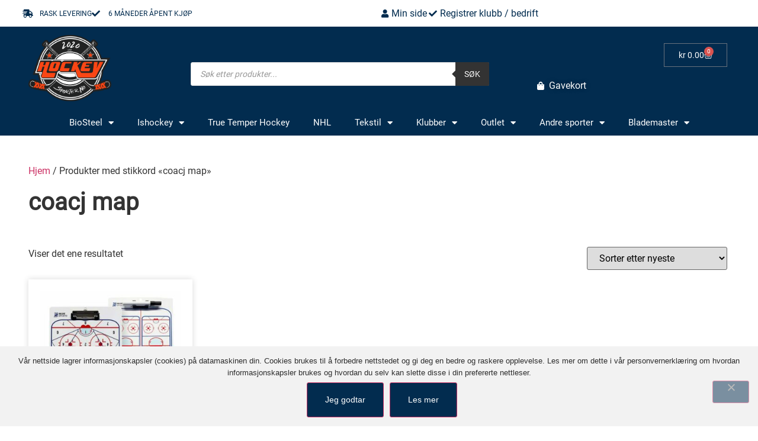

--- FILE ---
content_type: text/html; charset=UTF-8
request_url: https://sporter.no/produkt-stikkord/coacj-map/
body_size: 54649
content:
<!doctype html>
<html lang="nb-NO">
<head>
	<meta charset="UTF-8">
	<meta name="viewport" content="width=device-width, initial-scale=1">
	<link rel="profile" href="https://gmpg.org/xfn/11">
	<meta name='robots' content='index, follow, max-image-preview:large, max-snippet:-1, max-video-preview:-1' />

	<!-- This site is optimized with the Yoast SEO plugin v26.7 - https://yoast.com/wordpress/plugins/seo/ -->
	<title>coacj map Arkiver - Sporter AS</title>
	<link rel="canonical" href="https://sporter.no/produkt-stikkord/coacj-map/" />
	<meta property="og:locale" content="nb_NO" />
	<meta property="og:type" content="article" />
	<meta property="og:title" content="coacj map Arkiver - Sporter AS" />
	<meta property="og:url" content="https://sporter.no/produkt-stikkord/coacj-map/" />
	<meta property="og:site_name" content="Sporter AS" />
	<meta name="twitter:card" content="summary_large_image" />
	<script type="application/ld+json" class="yoast-schema-graph">{"@context":"https://schema.org","@graph":[{"@type":"CollectionPage","@id":"https://sporter.no/produkt-stikkord/coacj-map/","url":"https://sporter.no/produkt-stikkord/coacj-map/","name":"coacj map Arkiver - Sporter AS","isPartOf":{"@id":"https://sporter.no/#website"},"primaryImageOfPage":{"@id":"https://sporter.no/produkt-stikkord/coacj-map/#primaryimage"},"image":{"@id":"https://sporter.no/produkt-stikkord/coacj-map/#primaryimage"},"thumbnailUrl":"https://sporter.no/wp-content/uploads/2022/11/BL-GCP.jpg","breadcrumb":{"@id":"https://sporter.no/produkt-stikkord/coacj-map/#breadcrumb"},"inLanguage":"nb-NO"},{"@type":"ImageObject","inLanguage":"nb-NO","@id":"https://sporter.no/produkt-stikkord/coacj-map/#primaryimage","url":"https://sporter.no/wp-content/uploads/2022/11/BL-GCP.jpg","contentUrl":"https://sporter.no/wp-content/uploads/2022/11/BL-GCP.jpg","width":520,"height":520},{"@type":"BreadcrumbList","@id":"https://sporter.no/produkt-stikkord/coacj-map/#breadcrumb","itemListElement":[{"@type":"ListItem","position":1,"name":"Hjem","item":"https://sporter.no/"},{"@type":"ListItem","position":2,"name":"coacj map"}]},{"@type":"WebSite","@id":"https://sporter.no/#website","url":"https://sporter.no/","name":"Sporter AS","description":"Din hockeyshop på nett!","publisher":{"@id":"https://sporter.no/#organization"},"potentialAction":[{"@type":"SearchAction","target":{"@type":"EntryPoint","urlTemplate":"https://sporter.no/?s={search_term_string}"},"query-input":{"@type":"PropertyValueSpecification","valueRequired":true,"valueName":"search_term_string"}}],"inLanguage":"nb-NO"},{"@type":"Organization","@id":"https://sporter.no/#organization","name":"Sporter AS","url":"https://sporter.no/","logo":{"@type":"ImageObject","inLanguage":"nb-NO","@id":"https://sporter.no/#/schema/logo/image/","url":"https://sporter.no/wp-content/uploads/2021/01/Sporter-Hockey-stor.png","contentUrl":"https://sporter.no/wp-content/uploads/2021/01/Sporter-Hockey-stor.png","width":1477,"height":1179,"caption":"Sporter AS"},"image":{"@id":"https://sporter.no/#/schema/logo/image/"},"sameAs":["https://www.facebook.com/sporter.no"]}]}</script>
	<!-- / Yoast SEO plugin. -->


<link rel='dns-prefetch' href='//www.googletagmanager.com' />
<link rel='dns-prefetch' href='//code.jquery.com' />
<link rel='dns-prefetch' href='//use.fontawesome.com' />

<link rel="alternate" type="application/rss+xml" title="Sporter AS &raquo; strøm" href="https://sporter.no/feed/" />
<link rel="alternate" type="application/rss+xml" title="Sporter AS &raquo; kommentarstrøm" href="https://sporter.no/comments/feed/" />
<link rel="alternate" type="application/rss+xml" title="Sporter AS &raquo; coacj map Stikkord Strøm" href="https://sporter.no/produkt-stikkord/coacj-map/feed/" />
<style id='wp-img-auto-sizes-contain-inline-css'>
img:is([sizes=auto i],[sizes^="auto," i]){contain-intrinsic-size:3000px 1500px}
/*# sourceURL=wp-img-auto-sizes-contain-inline-css */
</style>
<link rel='stylesheet' id='woobt-blocks-css' href='https://sporter.no/wp-content/plugins/woo-bought-together/assets/css/blocks.css?ver=7.7.5' media='all' />
<link rel='stylesheet' id='shopengine-public-css' href='https://sporter.no/wp-content/plugins/shopengine/assets/css/shopengine-public.css?ver=4.8.7' media='all' />
<link rel='stylesheet' id='shopengine-widget-frontend-css' href='https://sporter.no/wp-content/cache/background-css/1/sporter.no/wp-content/plugins/shopengine/widgets/init/assets/css/widget-frontend.css?ver=4.8.7&wpr_t=1768096893' media='all' />
<link rel='stylesheet' id='shopengine-frontend-font-awesome-css' href='https://sporter.no/wp-content/plugins/elementor/assets/lib/font-awesome/css/all.css?ver=4.8.7' media='all' />
<style id='wp-emoji-styles-inline-css'>

	img.wp-smiley, img.emoji {
		display: inline !important;
		border: none !important;
		box-shadow: none !important;
		height: 1em !important;
		width: 1em !important;
		margin: 0 0.07em !important;
		vertical-align: -0.1em !important;
		background: none !important;
		padding: 0 !important;
	}
/*# sourceURL=wp-emoji-styles-inline-css */
</style>
<link rel='stylesheet' id='wp-block-library-css' href='https://sporter.no/wp-includes/css/dist/block-library/style.min.css?ver=6.9' media='all' />
<style id='login-with-vipps-login-with-vipps-button-style-inline-css'>
.vipps-button .block-editor-rich-text__editable{padding:0 3px}.continue-with-vipps-wrapper.center-block .button.continue-with-vipps{margin:0 auto;width:100%}.continue-with-vipps-wrapper{display:inline-block}.continue-with-vipps-wrapper a.button.continue-with-vipps img{display:inline;height:2ex;margin:0 2px;max-width:100%;vertical-align:text-bottom}.continue-with-vipps-wrapper a.button.continue-with-vipps:hover img{opacity:.9}.continue-with-vipps-wrapper a.button.continue-with-vipps.disabled img{opacity:.7}.continue-with-vipps-wrapper a.button.continue-with-vipps{background-color:#ff5b24;border:0;border-radius:5px;box-sizing:border-box;color:#fff;cursor:pointer;display:inline-block;font-size:22px;font-weight:400;height:48px;line-height:48px;padding:0;text-align:center}.continue-with-vipps-wrapper.inline a.button.continue-with-vipps{font-size:1em;font-weight:500;height:auto;line-height:2em;padding:5px 10px 4px}.continue-with-vipps-wrapper a.button.continue-with-vipps:focus{outline:0}#continue-with-vipps-wrapper a.button.continue-with-vipps:active,.continue-with-vipps-wrapper a.button.continue-with-vipps:active{border:0}.mobilepay-background{background-color:#5a78ff!important}.vipps-background{background-color:#ff5b24!important}

/*# sourceURL=https://sporter.no/wp-content/plugins/login-with-vipps/blocks/dist/login-with-vipps-button/style-index.css */
</style>
<style id='webtoffee-wt-woocommerce-gift-cards-product-page-style-inline-css'>
/*!*************************************************************************************************************************************************************************************************************************************************!*\
  !*** css ./node_modules/css-loader/dist/cjs.js??ruleSet[1].rules[4].use[1]!./node_modules/postcss-loader/dist/cjs.js??ruleSet[1].rules[4].use[2]!./node_modules/sass-loader/dist/cjs.js??ruleSet[1].rules[4].use[3]!./src/gift-card/style.scss ***!
  \*************************************************************************************************************************************************************************************************************************************************/
/**
 * The following styles get applied both on the front of your site
 * and in the editor.
 *
 * Replace them with your own styles or remove the file completely.
 */
.wp-block-webtoffee-wt-woocommerce-gift-cards-product-page {
  background-color: #fff;
  color: #333;
  padding: 2px;
}

/*# sourceMappingURL=style-index.css.map*/
/*# sourceURL=https://sporter.no/wp-content/plugins/wt-woocommerce-gift-cards/blocks/build/gift-card/style-index.css */
</style>
<style id='font-awesome-svg-styles-default-inline-css'>
.svg-inline--fa {
  display: inline-block;
  height: 1em;
  overflow: visible;
  vertical-align: -.125em;
}
/*# sourceURL=font-awesome-svg-styles-default-inline-css */
</style>
<link rel='stylesheet' id='font-awesome-svg-styles-css' href='https://sporter.no/wp-content/uploads/font-awesome/v5.15.2/css/svg-with-js.css' media='all' />
<style id='font-awesome-svg-styles-inline-css'>
   .wp-block-font-awesome-icon svg::before,
   .wp-rich-text-font-awesome-icon svg::before {content: unset;}
/*# sourceURL=font-awesome-svg-styles-inline-css */
</style>
<link rel='stylesheet' id='jquery-ui-css-css' href='https://sporter.no/wp-content/cache/background-css/1/code.jquery.com/ui/1.12.1/themes/smoothness/jquery-ui.css?ver=6.9&wpr_t=1768096893' media='all' />
<link rel='stylesheet' id='wt-woocommerce-gift-cards_gift_card-css' href='https://sporter.no/wp-content/plugins/wt-woocommerce-gift-cards/public/modules/gift_card/assets/css/main.css?ver=1.6.0' media='all' />
<style id='global-styles-inline-css'>
:root{--wp--preset--aspect-ratio--square: 1;--wp--preset--aspect-ratio--4-3: 4/3;--wp--preset--aspect-ratio--3-4: 3/4;--wp--preset--aspect-ratio--3-2: 3/2;--wp--preset--aspect-ratio--2-3: 2/3;--wp--preset--aspect-ratio--16-9: 16/9;--wp--preset--aspect-ratio--9-16: 9/16;--wp--preset--color--black: #000000;--wp--preset--color--cyan-bluish-gray: #abb8c3;--wp--preset--color--white: #ffffff;--wp--preset--color--pale-pink: #f78da7;--wp--preset--color--vivid-red: #cf2e2e;--wp--preset--color--luminous-vivid-orange: #ff6900;--wp--preset--color--luminous-vivid-amber: #fcb900;--wp--preset--color--light-green-cyan: #7bdcb5;--wp--preset--color--vivid-green-cyan: #00d084;--wp--preset--color--pale-cyan-blue: #8ed1fc;--wp--preset--color--vivid-cyan-blue: #0693e3;--wp--preset--color--vivid-purple: #9b51e0;--wp--preset--gradient--vivid-cyan-blue-to-vivid-purple: linear-gradient(135deg,rgb(6,147,227) 0%,rgb(155,81,224) 100%);--wp--preset--gradient--light-green-cyan-to-vivid-green-cyan: linear-gradient(135deg,rgb(122,220,180) 0%,rgb(0,208,130) 100%);--wp--preset--gradient--luminous-vivid-amber-to-luminous-vivid-orange: linear-gradient(135deg,rgb(252,185,0) 0%,rgb(255,105,0) 100%);--wp--preset--gradient--luminous-vivid-orange-to-vivid-red: linear-gradient(135deg,rgb(255,105,0) 0%,rgb(207,46,46) 100%);--wp--preset--gradient--very-light-gray-to-cyan-bluish-gray: linear-gradient(135deg,rgb(238,238,238) 0%,rgb(169,184,195) 100%);--wp--preset--gradient--cool-to-warm-spectrum: linear-gradient(135deg,rgb(74,234,220) 0%,rgb(151,120,209) 20%,rgb(207,42,186) 40%,rgb(238,44,130) 60%,rgb(251,105,98) 80%,rgb(254,248,76) 100%);--wp--preset--gradient--blush-light-purple: linear-gradient(135deg,rgb(255,206,236) 0%,rgb(152,150,240) 100%);--wp--preset--gradient--blush-bordeaux: linear-gradient(135deg,rgb(254,205,165) 0%,rgb(254,45,45) 50%,rgb(107,0,62) 100%);--wp--preset--gradient--luminous-dusk: linear-gradient(135deg,rgb(255,203,112) 0%,rgb(199,81,192) 50%,rgb(65,88,208) 100%);--wp--preset--gradient--pale-ocean: linear-gradient(135deg,rgb(255,245,203) 0%,rgb(182,227,212) 50%,rgb(51,167,181) 100%);--wp--preset--gradient--electric-grass: linear-gradient(135deg,rgb(202,248,128) 0%,rgb(113,206,126) 100%);--wp--preset--gradient--midnight: linear-gradient(135deg,rgb(2,3,129) 0%,rgb(40,116,252) 100%);--wp--preset--font-size--small: 13px;--wp--preset--font-size--medium: 20px;--wp--preset--font-size--large: 36px;--wp--preset--font-size--x-large: 42px;--wp--preset--spacing--20: 0.44rem;--wp--preset--spacing--30: 0.67rem;--wp--preset--spacing--40: 1rem;--wp--preset--spacing--50: 1.5rem;--wp--preset--spacing--60: 2.25rem;--wp--preset--spacing--70: 3.38rem;--wp--preset--spacing--80: 5.06rem;--wp--preset--shadow--natural: 6px 6px 9px rgba(0, 0, 0, 0.2);--wp--preset--shadow--deep: 12px 12px 50px rgba(0, 0, 0, 0.4);--wp--preset--shadow--sharp: 6px 6px 0px rgba(0, 0, 0, 0.2);--wp--preset--shadow--outlined: 6px 6px 0px -3px rgb(255, 255, 255), 6px 6px rgb(0, 0, 0);--wp--preset--shadow--crisp: 6px 6px 0px rgb(0, 0, 0);}:root { --wp--style--global--content-size: 800px;--wp--style--global--wide-size: 1200px; }:where(body) { margin: 0; }.wp-site-blocks > .alignleft { float: left; margin-right: 2em; }.wp-site-blocks > .alignright { float: right; margin-left: 2em; }.wp-site-blocks > .aligncenter { justify-content: center; margin-left: auto; margin-right: auto; }:where(.wp-site-blocks) > * { margin-block-start: 24px; margin-block-end: 0; }:where(.wp-site-blocks) > :first-child { margin-block-start: 0; }:where(.wp-site-blocks) > :last-child { margin-block-end: 0; }:root { --wp--style--block-gap: 24px; }:root :where(.is-layout-flow) > :first-child{margin-block-start: 0;}:root :where(.is-layout-flow) > :last-child{margin-block-end: 0;}:root :where(.is-layout-flow) > *{margin-block-start: 24px;margin-block-end: 0;}:root :where(.is-layout-constrained) > :first-child{margin-block-start: 0;}:root :where(.is-layout-constrained) > :last-child{margin-block-end: 0;}:root :where(.is-layout-constrained) > *{margin-block-start: 24px;margin-block-end: 0;}:root :where(.is-layout-flex){gap: 24px;}:root :where(.is-layout-grid){gap: 24px;}.is-layout-flow > .alignleft{float: left;margin-inline-start: 0;margin-inline-end: 2em;}.is-layout-flow > .alignright{float: right;margin-inline-start: 2em;margin-inline-end: 0;}.is-layout-flow > .aligncenter{margin-left: auto !important;margin-right: auto !important;}.is-layout-constrained > .alignleft{float: left;margin-inline-start: 0;margin-inline-end: 2em;}.is-layout-constrained > .alignright{float: right;margin-inline-start: 2em;margin-inline-end: 0;}.is-layout-constrained > .aligncenter{margin-left: auto !important;margin-right: auto !important;}.is-layout-constrained > :where(:not(.alignleft):not(.alignright):not(.alignfull)){max-width: var(--wp--style--global--content-size);margin-left: auto !important;margin-right: auto !important;}.is-layout-constrained > .alignwide{max-width: var(--wp--style--global--wide-size);}body .is-layout-flex{display: flex;}.is-layout-flex{flex-wrap: wrap;align-items: center;}.is-layout-flex > :is(*, div){margin: 0;}body .is-layout-grid{display: grid;}.is-layout-grid > :is(*, div){margin: 0;}body{padding-top: 0px;padding-right: 0px;padding-bottom: 0px;padding-left: 0px;}a:where(:not(.wp-element-button)){text-decoration: underline;}:root :where(.wp-element-button, .wp-block-button__link){background-color: #32373c;border-width: 0;color: #fff;font-family: inherit;font-size: inherit;font-style: inherit;font-weight: inherit;letter-spacing: inherit;line-height: inherit;padding-top: calc(0.667em + 2px);padding-right: calc(1.333em + 2px);padding-bottom: calc(0.667em + 2px);padding-left: calc(1.333em + 2px);text-decoration: none;text-transform: inherit;}.has-black-color{color: var(--wp--preset--color--black) !important;}.has-cyan-bluish-gray-color{color: var(--wp--preset--color--cyan-bluish-gray) !important;}.has-white-color{color: var(--wp--preset--color--white) !important;}.has-pale-pink-color{color: var(--wp--preset--color--pale-pink) !important;}.has-vivid-red-color{color: var(--wp--preset--color--vivid-red) !important;}.has-luminous-vivid-orange-color{color: var(--wp--preset--color--luminous-vivid-orange) !important;}.has-luminous-vivid-amber-color{color: var(--wp--preset--color--luminous-vivid-amber) !important;}.has-light-green-cyan-color{color: var(--wp--preset--color--light-green-cyan) !important;}.has-vivid-green-cyan-color{color: var(--wp--preset--color--vivid-green-cyan) !important;}.has-pale-cyan-blue-color{color: var(--wp--preset--color--pale-cyan-blue) !important;}.has-vivid-cyan-blue-color{color: var(--wp--preset--color--vivid-cyan-blue) !important;}.has-vivid-purple-color{color: var(--wp--preset--color--vivid-purple) !important;}.has-black-background-color{background-color: var(--wp--preset--color--black) !important;}.has-cyan-bluish-gray-background-color{background-color: var(--wp--preset--color--cyan-bluish-gray) !important;}.has-white-background-color{background-color: var(--wp--preset--color--white) !important;}.has-pale-pink-background-color{background-color: var(--wp--preset--color--pale-pink) !important;}.has-vivid-red-background-color{background-color: var(--wp--preset--color--vivid-red) !important;}.has-luminous-vivid-orange-background-color{background-color: var(--wp--preset--color--luminous-vivid-orange) !important;}.has-luminous-vivid-amber-background-color{background-color: var(--wp--preset--color--luminous-vivid-amber) !important;}.has-light-green-cyan-background-color{background-color: var(--wp--preset--color--light-green-cyan) !important;}.has-vivid-green-cyan-background-color{background-color: var(--wp--preset--color--vivid-green-cyan) !important;}.has-pale-cyan-blue-background-color{background-color: var(--wp--preset--color--pale-cyan-blue) !important;}.has-vivid-cyan-blue-background-color{background-color: var(--wp--preset--color--vivid-cyan-blue) !important;}.has-vivid-purple-background-color{background-color: var(--wp--preset--color--vivid-purple) !important;}.has-black-border-color{border-color: var(--wp--preset--color--black) !important;}.has-cyan-bluish-gray-border-color{border-color: var(--wp--preset--color--cyan-bluish-gray) !important;}.has-white-border-color{border-color: var(--wp--preset--color--white) !important;}.has-pale-pink-border-color{border-color: var(--wp--preset--color--pale-pink) !important;}.has-vivid-red-border-color{border-color: var(--wp--preset--color--vivid-red) !important;}.has-luminous-vivid-orange-border-color{border-color: var(--wp--preset--color--luminous-vivid-orange) !important;}.has-luminous-vivid-amber-border-color{border-color: var(--wp--preset--color--luminous-vivid-amber) !important;}.has-light-green-cyan-border-color{border-color: var(--wp--preset--color--light-green-cyan) !important;}.has-vivid-green-cyan-border-color{border-color: var(--wp--preset--color--vivid-green-cyan) !important;}.has-pale-cyan-blue-border-color{border-color: var(--wp--preset--color--pale-cyan-blue) !important;}.has-vivid-cyan-blue-border-color{border-color: var(--wp--preset--color--vivid-cyan-blue) !important;}.has-vivid-purple-border-color{border-color: var(--wp--preset--color--vivid-purple) !important;}.has-vivid-cyan-blue-to-vivid-purple-gradient-background{background: var(--wp--preset--gradient--vivid-cyan-blue-to-vivid-purple) !important;}.has-light-green-cyan-to-vivid-green-cyan-gradient-background{background: var(--wp--preset--gradient--light-green-cyan-to-vivid-green-cyan) !important;}.has-luminous-vivid-amber-to-luminous-vivid-orange-gradient-background{background: var(--wp--preset--gradient--luminous-vivid-amber-to-luminous-vivid-orange) !important;}.has-luminous-vivid-orange-to-vivid-red-gradient-background{background: var(--wp--preset--gradient--luminous-vivid-orange-to-vivid-red) !important;}.has-very-light-gray-to-cyan-bluish-gray-gradient-background{background: var(--wp--preset--gradient--very-light-gray-to-cyan-bluish-gray) !important;}.has-cool-to-warm-spectrum-gradient-background{background: var(--wp--preset--gradient--cool-to-warm-spectrum) !important;}.has-blush-light-purple-gradient-background{background: var(--wp--preset--gradient--blush-light-purple) !important;}.has-blush-bordeaux-gradient-background{background: var(--wp--preset--gradient--blush-bordeaux) !important;}.has-luminous-dusk-gradient-background{background: var(--wp--preset--gradient--luminous-dusk) !important;}.has-pale-ocean-gradient-background{background: var(--wp--preset--gradient--pale-ocean) !important;}.has-electric-grass-gradient-background{background: var(--wp--preset--gradient--electric-grass) !important;}.has-midnight-gradient-background{background: var(--wp--preset--gradient--midnight) !important;}.has-small-font-size{font-size: var(--wp--preset--font-size--small) !important;}.has-medium-font-size{font-size: var(--wp--preset--font-size--medium) !important;}.has-large-font-size{font-size: var(--wp--preset--font-size--large) !important;}.has-x-large-font-size{font-size: var(--wp--preset--font-size--x-large) !important;}
:root :where(.wp-block-pullquote){font-size: 1.5em;line-height: 1.6;}
/*# sourceURL=global-styles-inline-css */
</style>
<link rel='stylesheet' id='cookie-notice-front-css' href='https://sporter.no/wp-content/plugins/cookie-notice/css/front.min.css?ver=2.5.11' media='all' />
<link rel='stylesheet' id='woocommerce-layout-css' href='https://sporter.no/wp-content/plugins/woocommerce/assets/css/woocommerce-layout.css?ver=10.4.3' media='all' />
<link rel='stylesheet' id='woocommerce-smallscreen-css' href='https://sporter.no/wp-content/plugins/woocommerce/assets/css/woocommerce-smallscreen.css?ver=10.4.3' media='only screen and (max-width: 768px)' />
<link rel='stylesheet' id='woocommerce-general-css' href='https://sporter.no/wp-content/cache/background-css/1/sporter.no/wp-content/plugins/woocommerce/assets/css/woocommerce.css?ver=10.4.3&wpr_t=1768096893' media='all' />
<style id='woocommerce-inline-inline-css'>
.woocommerce form .form-row .required { visibility: visible; }
.woocommerce form .form-row .required { visibility: visible; }
/*# sourceURL=woocommerce-inline-inline-css */
</style>
<link rel='stylesheet' id='wt-woocommerce-gift-cards-css' href='https://sporter.no/wp-content/plugins/wt-woocommerce-gift-cards/public/css/wt-woocommerce-gift-cards-public.css?ver=1.6.0' media='all' />
<link rel='stylesheet' id='select2-css' href='https://sporter.no/wp-content/plugins/woocommerce/assets/css/select2.css?ver=10.4.3' media='all' />
<link rel='stylesheet' id='b2bking_main_style-css' href='https://sporter.no/wp-content/plugins/b2bking/public/../includes/assets/css/style.min.css?ver=v5.4.50' media='all' />
<link rel='stylesheet' id='slick-css' href='https://sporter.no/wp-content/plugins/woo-bought-together/assets/slick/slick.css?ver=6.9' media='all' />
<link rel='stylesheet' id='woobt-frontend-css' href='https://sporter.no/wp-content/plugins/woo-bought-together/assets/css/frontend.css?ver=7.7.5' media='all' />
<link rel='stylesheet' id='dgwt-wcas-style-css' href='https://sporter.no/wp-content/cache/background-css/1/sporter.no/wp-content/plugins/ajax-search-for-woocommerce/assets/css/style.min.css?ver=1.32.2&wpr_t=1768096893' media='all' />
<link rel='stylesheet' id='hello-elementor-css' href='https://sporter.no/wp-content/themes/hello-elementor/assets/css/reset.css?ver=3.4.5' media='all' />
<link rel='stylesheet' id='hello-elementor-theme-style-css' href='https://sporter.no/wp-content/themes/hello-elementor/assets/css/theme.css?ver=3.4.5' media='all' />
<link rel='stylesheet' id='hello-elementor-header-footer-css' href='https://sporter.no/wp-content/themes/hello-elementor/assets/css/header-footer.css?ver=3.4.5' media='all' />
<link rel='stylesheet' id='elementor-frontend-css' href='https://sporter.no/wp-content/plugins/elementor/assets/css/frontend.min.css?ver=3.34.1' media='all' />
<link rel='stylesheet' id='elementor-post-5-css' href='https://sporter.no/wp-content/uploads/elementor/css/post-5.css?ver=1767992860' media='all' />
<link rel='stylesheet' id='font-awesome-official-css' href='https://use.fontawesome.com/releases/v5.15.2/css/all.css' media='all' integrity="sha384-vSIIfh2YWi9wW0r9iZe7RJPrKwp6bG+s9QZMoITbCckVJqGCCRhc+ccxNcdpHuYu" crossorigin="anonymous" />
<link rel='stylesheet' id='widget-icon-list-css' href='https://sporter.no/wp-content/plugins/elementor/assets/css/widget-icon-list.min.css?ver=3.34.1' media='all' />
<link rel='stylesheet' id='widget-image-css' href='https://sporter.no/wp-content/plugins/elementor/assets/css/widget-image.min.css?ver=3.34.1' media='all' />
<link rel='stylesheet' id='widget-woocommerce-menu-cart-css' href='https://sporter.no/wp-content/plugins/elementor-pro/assets/css/widget-woocommerce-menu-cart.min.css?ver=3.34.0' media='all' />
<link rel='stylesheet' id='widget-woocommerce-product-add-to-cart-css' href='https://sporter.no/wp-content/plugins/elementor-pro/assets/css/widget-woocommerce-product-add-to-cart.min.css?ver=3.34.0' media='all' />
<link rel='stylesheet' id='widget-search-form-css' href='https://sporter.no/wp-content/plugins/elementor-pro/assets/css/widget-search-form.min.css?ver=3.34.0' media='all' />
<link rel='stylesheet' id='elementor-icons-shared-0-css' href='https://sporter.no/wp-content/plugins/elementor/assets/lib/font-awesome/css/fontawesome.min.css?ver=5.15.3' media='all' />
<link rel='stylesheet' id='elementor-icons-fa-solid-css' href='https://sporter.no/wp-content/plugins/elementor/assets/lib/font-awesome/css/solid.min.css?ver=5.15.3' media='all' />
<link rel='stylesheet' id='e-sticky-css' href='https://sporter.no/wp-content/plugins/elementor-pro/assets/css/modules/sticky.min.css?ver=3.34.0' media='all' />
<link rel='stylesheet' id='widget-nav-menu-css' href='https://sporter.no/wp-content/plugins/elementor-pro/assets/css/widget-nav-menu.min.css?ver=3.34.0' media='all' />
<link rel='stylesheet' id='widget-heading-css' href='https://sporter.no/wp-content/plugins/elementor/assets/css/widget-heading.min.css?ver=3.34.1' media='all' />
<link rel='stylesheet' id='widget-google_maps-css' href='https://sporter.no/wp-content/plugins/elementor/assets/css/widget-google_maps.min.css?ver=3.34.1' media='all' />
<link rel='stylesheet' id='widget-social-icons-css' href='https://sporter.no/wp-content/plugins/elementor/assets/css/widget-social-icons.min.css?ver=3.34.1' media='all' />
<link rel='stylesheet' id='e-apple-webkit-css' href='https://sporter.no/wp-content/plugins/elementor/assets/css/conditionals/apple-webkit.min.css?ver=3.34.1' media='all' />
<link rel='stylesheet' id='widget-woocommerce-products-css' href='https://sporter.no/wp-content/plugins/elementor-pro/assets/css/widget-woocommerce-products.min.css?ver=3.34.0' media='all' />
<link rel='stylesheet' id='widget-woocommerce-products-archive-css' href='https://sporter.no/wp-content/plugins/elementor-pro/assets/css/widget-woocommerce-products-archive.min.css?ver=3.34.0' media='all' />
<link rel='stylesheet' id='elementor-icons-css' href='https://sporter.no/wp-content/plugins/elementor/assets/lib/eicons/css/elementor-icons.min.css?ver=5.45.0' media='all' />
<link rel='stylesheet' id='elementor-post-33-css' href='https://sporter.no/wp-content/uploads/elementor/css/post-33.css?ver=1767992860' media='all' />
<link rel='stylesheet' id='elementor-post-191-css' href='https://sporter.no/wp-content/uploads/elementor/css/post-191.css?ver=1767992860' media='all' />
<link rel='stylesheet' id='elementor-post-1041-css' href='https://sporter.no/wp-content/uploads/elementor/css/post-1041.css?ver=1767992860' media='all' />
<link rel='stylesheet' id='wcpa-frontend-css' href='https://sporter.no/wp-content/cache/background-css/1/sporter.no/wp-content/plugins/woo-custom-product-addons/assets/css/style_1.css?ver=3.0.19&wpr_t=1768096893' media='all' />
<link rel='stylesheet' id='shopengine-modal-styles-css' href='https://sporter.no/wp-content/plugins/shopengine/assets/css/shopengine-modal.css?ver=4.8.7' media='all' />
<link rel='stylesheet' id='wp-color-picker-css' href='https://sporter.no/wp-admin/css/color-picker.min.css?ver=6.9' media='all' />
<link rel='stylesheet' id='shopengine-swatches-loop-css-css' href='https://sporter.no/wp-content/plugins/shopengine/modules/swatches/loop-product-support/assets/swatches.css?ver=1768089693' media='all' />
<link rel='stylesheet' id='shopengine-wishlist-css' href='https://sporter.no/wp-content/plugins/shopengine/modules/wishlist/assets/css/wishlist.css?ver=4.8.7' media='all' />
<link rel='stylesheet' id='shopengine-comparison-css' href='https://sporter.no/wp-content/plugins/shopengine/modules/comparison/assets/css/comparison.css?ver=6.9' media='all' />
<link rel='stylesheet' id='vipps-gw-css' href='https://sporter.no/wp-content/plugins/woo-vipps/payment/css/vipps.css?ver=1767752799' media='all' />
<link rel='stylesheet' id='shopengine-css-front-css' href='https://sporter.no/wp-content/plugins/shopengine/modules/swatches/assets/css/frontend.css?ver=4.8.7' media='all' />
<link rel='stylesheet' id='hello-elementor-child-style-css' href='https://sporter.no/wp-content/themes/hello-theme-child-master/style.css?ver=1.0.0' media='all' />
<link rel='stylesheet' id='eael-general-css' href='https://sporter.no/wp-content/plugins/essential-addons-for-elementor-lite/assets/front-end/css/view/general.min.css?ver=6.5.5' media='all' />
<link rel='stylesheet' id='sib-front-css-css' href='https://sporter.no/wp-content/cache/background-css/1/sporter.no/wp-content/plugins/mailin/css/mailin-front.css?ver=6.9&wpr_t=1768096893' media='all' />
<link rel='stylesheet' id='bdt-uikit-css' href='https://sporter.no/wp-content/plugins/bdthemes-element-pack/assets/css/bdt-uikit.css?ver=3.21.7' media='all' />
<link rel='stylesheet' id='ep-helper-css' href='https://sporter.no/wp-content/cache/background-css/1/sporter.no/wp-content/plugins/bdthemes-element-pack/assets/css/ep-helper.css?ver=9.0.7&wpr_t=1768096893' media='all' />
<link rel='stylesheet' id='font-awesome-official-v4shim-css' href='https://use.fontawesome.com/releases/v5.15.2/css/v4-shims.css' media='all' integrity="sha384-1CjXmylX8++C7CVZORGA9EwcbYDfZV2D4Kl1pTm3hp2I/usHDafIrgBJNuRTDQ4f" crossorigin="anonymous" />
<style id='font-awesome-official-v4shim-inline-css'>
@font-face {
font-family: "FontAwesome";
font-display: block;
src: url("https://use.fontawesome.com/releases/v5.15.2/webfonts/fa-brands-400.eot"),
		url("https://use.fontawesome.com/releases/v5.15.2/webfonts/fa-brands-400.eot?#iefix") format("embedded-opentype"),
		url("https://use.fontawesome.com/releases/v5.15.2/webfonts/fa-brands-400.woff2") format("woff2"),
		url("https://use.fontawesome.com/releases/v5.15.2/webfonts/fa-brands-400.woff") format("woff"),
		url("https://use.fontawesome.com/releases/v5.15.2/webfonts/fa-brands-400.ttf") format("truetype"),
		url("https://use.fontawesome.com/releases/v5.15.2/webfonts/fa-brands-400.svg#fontawesome") format("svg");
}

@font-face {
font-family: "FontAwesome";
font-display: block;
src: url("https://use.fontawesome.com/releases/v5.15.2/webfonts/fa-solid-900.eot"),
		url("https://use.fontawesome.com/releases/v5.15.2/webfonts/fa-solid-900.eot?#iefix") format("embedded-opentype"),
		url("https://use.fontawesome.com/releases/v5.15.2/webfonts/fa-solid-900.woff2") format("woff2"),
		url("https://use.fontawesome.com/releases/v5.15.2/webfonts/fa-solid-900.woff") format("woff"),
		url("https://use.fontawesome.com/releases/v5.15.2/webfonts/fa-solid-900.ttf") format("truetype"),
		url("https://use.fontawesome.com/releases/v5.15.2/webfonts/fa-solid-900.svg#fontawesome") format("svg");
}

@font-face {
font-family: "FontAwesome";
font-display: block;
src: url("https://use.fontawesome.com/releases/v5.15.2/webfonts/fa-regular-400.eot"),
		url("https://use.fontawesome.com/releases/v5.15.2/webfonts/fa-regular-400.eot?#iefix") format("embedded-opentype"),
		url("https://use.fontawesome.com/releases/v5.15.2/webfonts/fa-regular-400.woff2") format("woff2"),
		url("https://use.fontawesome.com/releases/v5.15.2/webfonts/fa-regular-400.woff") format("woff"),
		url("https://use.fontawesome.com/releases/v5.15.2/webfonts/fa-regular-400.ttf") format("truetype"),
		url("https://use.fontawesome.com/releases/v5.15.2/webfonts/fa-regular-400.svg#fontawesome") format("svg");
unicode-range: U+F004-F005,U+F007,U+F017,U+F022,U+F024,U+F02E,U+F03E,U+F044,U+F057-F059,U+F06E,U+F070,U+F075,U+F07B-F07C,U+F080,U+F086,U+F089,U+F094,U+F09D,U+F0A0,U+F0A4-F0A7,U+F0C5,U+F0C7-F0C8,U+F0E0,U+F0EB,U+F0F3,U+F0F8,U+F0FE,U+F111,U+F118-F11A,U+F11C,U+F133,U+F144,U+F146,U+F14A,U+F14D-F14E,U+F150-F152,U+F15B-F15C,U+F164-F165,U+F185-F186,U+F191-F192,U+F1AD,U+F1C1-F1C9,U+F1CD,U+F1D8,U+F1E3,U+F1EA,U+F1F6,U+F1F9,U+F20A,U+F247-F249,U+F24D,U+F254-F25B,U+F25D,U+F267,U+F271-F274,U+F279,U+F28B,U+F28D,U+F2B5-F2B6,U+F2B9,U+F2BB,U+F2BD,U+F2C1-F2C2,U+F2D0,U+F2D2,U+F2DC,U+F2ED,U+F328,U+F358-F35B,U+F3A5,U+F3D1,U+F410,U+F4AD;
}
/*# sourceURL=font-awesome-official-v4shim-inline-css */
</style>
<link rel='stylesheet' id='elementor-icons-fa-regular-css' href='https://sporter.no/wp-content/plugins/elementor/assets/lib/font-awesome/css/regular.min.css?ver=5.15.3' media='all' />
<link rel='stylesheet' id='elementor-icons-fa-brands-css' href='https://sporter.no/wp-content/plugins/elementor/assets/lib/font-awesome/css/brands.min.css?ver=5.15.3' media='all' />
<script src="https://sporter.no/wp-includes/js/dist/hooks.min.js?ver=dd5603f07f9220ed27f1" id="wp-hooks-js"></script>
<script src="https://sporter.no/wp-includes/js/dist/i18n.min.js?ver=c26c3dc7bed366793375" id="wp-i18n-js"></script>
<script id="wp-i18n-js-after">
wp.i18n.setLocaleData( { 'text direction\u0004ltr': [ 'ltr' ] } );
//# sourceURL=wp-i18n-js-after
</script>
<script src="https://sporter.no/wp-includes/js/jquery/jquery.min.js?ver=3.7.1" id="jquery-core-js"></script>
<script src="https://sporter.no/wp-includes/js/jquery/jquery-migrate.min.js?ver=3.4.1" id="jquery-migrate-js"></script>
<script src="https://sporter.no/wp-includes/js/jquery/ui/core.min.js?ver=1.13.3" id="jquery-ui-core-js"></script>
<script src="https://sporter.no/wp-includes/js/jquery/ui/datepicker.min.js?ver=1.13.3" id="jquery-ui-datepicker-js"></script>
<script id="jquery-ui-datepicker-js-after">
jQuery(function(jQuery){jQuery.datepicker.setDefaults({"closeText":"Lukk","currentText":"I dag","monthNames":["januar","februar","mars","april","mai","juni","juli","august","september","oktober","november","desember"],"monthNamesShort":["jan","feb","mar","apr","mai","jun","jul","aug","sep","okt","nov","des"],"nextText":"Neste","prevText":"Forrige","dayNames":["s\u00f8ndag","mandag","tirsdag","onsdag","torsdag","fredag","l\u00f8rdag"],"dayNamesShort":["s\u00f8n","man","tir","ons","tor","fre","l\u00f8r"],"dayNamesMin":["S","M","T","O","T","F","L"],"dateFormat":"d. MM yy","firstDay":1,"isRTL":false});});
//# sourceURL=jquery-ui-datepicker-js-after
</script>
<script id="wt-woocommerce-gift-cards-js-extra">
var wt_gc_params = {"nonce":"6c4c2ee2df","msgs":{"is_required":"is required","copied":"Copied!","error":"Error","loading":"Loading...","please_wait":"Please wait..."}};
var wt_gc_params = {"nonce":"6c4c2ee2df","msgs":{"is_required":"is required","copied":"Copied!","error":"Error","loading":"Loading...","please_wait":"Please wait..."}};
//# sourceURL=wt-woocommerce-gift-cards-js-extra
</script>
<script src="https://sporter.no/wp-content/plugins/wt-woocommerce-gift-cards/public/js/wt-woocommerce-gift-cards-public.js?ver=1.6.0" id="wt-woocommerce-gift-cards-js"></script>
<script id="wt-woocommerce-gift-cards_gift_card-js-extra">
var wt_gc_gift_card_params = {"gift_card_date_format":"mm/dd/yy","is_disable_email_for_print_and_physical":"1","custom_img_max_size":"6144","dummy_template_img_url":"https://sporter.no/wp-content/plugins/wt-woocommerce-gift-cards/common/modules/gift_card/assets/images/no-image.png","msgs":{"from":"from","hi_there":"Hi \u003Cspan class=\"wt_gc_reciever_name\"\u003Ethere\u003C/span\u003E,","invalid_img":"Unable to generate preview. Please choose a valid image format.","large_img_wrn":"Oops! Images should be under 6 MB. Pick a smaller file."}};
//# sourceURL=wt-woocommerce-gift-cards_gift_card-js-extra
</script>
<script src="https://sporter.no/wp-content/plugins/wt-woocommerce-gift-cards/public/modules/gift_card/assets/js/main.js?ver=1.6.0" id="wt-woocommerce-gift-cards_gift_card-js"></script>
<script id="cookie-notice-front-js-before">
var cnArgs = {"ajaxUrl":"https:\/\/sporter.no\/wp-admin\/admin-ajax.php","nonce":"caebcb63f8","hideEffect":"fade","position":"bottom","onScroll":false,"onScrollOffset":100,"onClick":false,"cookieName":"cookie_notice_accepted","cookieTime":2592000,"cookieTimeRejected":2592000,"globalCookie":false,"redirection":false,"cache":true,"revokeCookies":false,"revokeCookiesOpt":"automatic"};

//# sourceURL=cookie-notice-front-js-before
</script>
<script src="https://sporter.no/wp-content/plugins/cookie-notice/js/front.min.js?ver=2.5.11" id="cookie-notice-front-js"></script>
<script src="https://sporter.no/wp-content/plugins/woocommerce/assets/js/js-cookie/js.cookie.min.js?ver=2.1.4-wc.10.4.3" id="wc-js-cookie-js" data-wp-strategy="defer"></script>
<script id="wc-cart-fragments-js-extra">
var wc_cart_fragments_params = {"ajax_url":"/wp-admin/admin-ajax.php","wc_ajax_url":"/?wc-ajax=%%endpoint%%","cart_hash_key":"wc_cart_hash_4d5f73700c65718a00c519e6af4f8631","fragment_name":"wc_fragments_4d5f73700c65718a00c519e6af4f8631","request_timeout":"5000"};
//# sourceURL=wc-cart-fragments-js-extra
</script>
<script src="https://sporter.no/wp-content/plugins/woocommerce/assets/js/frontend/cart-fragments.min.js?ver=10.4.3" id="wc-cart-fragments-js" defer data-wp-strategy="defer"></script>
<script src="https://sporter.no/wp-content/plugins/woocommerce/assets/js/flexslider/jquery.flexslider.min.js?ver=2.7.2-wc.10.4.3" id="wc-flexslider-js" defer data-wp-strategy="defer"></script>
<script src="https://sporter.no/wp-content/plugins/woocommerce/assets/js/jquery-blockui/jquery.blockUI.min.js?ver=2.7.0-wc.10.4.3" id="wc-jquery-blockui-js" data-wp-strategy="defer"></script>
<script id="wc-add-to-cart-js-extra">
var wc_add_to_cart_params = {"ajax_url":"/wp-admin/admin-ajax.php","wc_ajax_url":"/?wc-ajax=%%endpoint%%","i18n_view_cart":"Vis handlekurv","cart_url":"https://sporter.no/cart/","is_cart":"","cart_redirect_after_add":"no"};
//# sourceURL=wc-add-to-cart-js-extra
</script>
<script src="https://sporter.no/wp-content/plugins/woocommerce/assets/js/frontend/add-to-cart.min.js?ver=10.4.3" id="wc-add-to-cart-js" defer data-wp-strategy="defer"></script>
<script src="https://sporter.no/wp-content/plugins/woocommerce/assets/js/selectWoo/selectWoo.full.min.js?ver=1.0.9-wc.10.4.3" id="selectWoo-js" defer data-wp-strategy="defer"></script>
<script id="wc-country-select-js-extra">
var wc_country_select_params = {"countries":"{\"DK\":[],\"NO\":[],\"SE\":[]}","i18n_select_state_text":"Ta et valg\u2026","i18n_no_matches":"Ingen treff","i18n_ajax_error":"Lasting mislyktes","i18n_input_too_short_1":"Vennligst fyll inn 1 eller flere tegn","i18n_input_too_short_n":"Fyll inn %qty%  eller flere tegn","i18n_input_too_long_1":"Vennligst slett 1 tegn","i18n_input_too_long_n":"Vennligst slett %qty% tegn","i18n_selection_too_long_1":"Du kan bare velge 1 produkt","i18n_selection_too_long_n":"Du kan bare velge %qty% produkter","i18n_load_more":"Laster flere resultater og hellip;","i18n_searching":"S\u00f8ke\u2026"};
//# sourceURL=wc-country-select-js-extra
</script>
<script src="https://sporter.no/wp-content/plugins/woocommerce/assets/js/frontend/country-select.min.js?ver=10.4.3" id="wc-country-select-js" defer data-wp-strategy="defer"></script>
<script id="zxcvbn-async-js-extra">
var _zxcvbnSettings = {"src":"https://sporter.no/wp-includes/js/zxcvbn.min.js"};
//# sourceURL=zxcvbn-async-js-extra
</script>
<script async="async" src="https://sporter.no/wp-includes/js/zxcvbn-async.min.js?ver=1.0" id="zxcvbn-async-js"></script>
<script id="password-strength-meter-js-extra">
var pwsL10n = {"unknown":"Passordstyrken er ukjent","short":"Veldig svakt","bad":"Svakt","good":"Medium","strong":"Sterkt","mismatch":"Samsvarer ikke"};
//# sourceURL=password-strength-meter-js-extra
</script>
<script id="password-strength-meter-js-translations">
( function( domain, translations ) {
	var localeData = translations.locale_data[ domain ] || translations.locale_data.messages;
	localeData[""].domain = domain;
	wp.i18n.setLocaleData( localeData, domain );
} )( "default", {"translation-revision-date":"2025-12-27 18:17:17+0000","generator":"GlotPress\/4.0.3","domain":"messages","locale_data":{"messages":{"":{"domain":"messages","plural-forms":"nplurals=2; plural=n != 1;","lang":"nb_NO"},"%1$s is deprecated since version %2$s! Use %3$s instead. Please consider writing more inclusive code.":["%1$s er foreldet siden versjon %2$s! Bruk %3$s i stedet. Vurder \u00e5 skrive mer inkluderende kode."]}},"comment":{"reference":"wp-admin\/js\/password-strength-meter.js"}} );
//# sourceURL=password-strength-meter-js-translations
</script>
<script src="https://sporter.no/wp-admin/js/password-strength-meter.min.js?ver=6.9" id="password-strength-meter-js"></script>
<script id="wc-password-strength-meter-js-extra">
var wc_password_strength_meter_params = {"min_password_strength":"3","stop_checkout":"","i18n_password_error":"Du m\u00e5 fylle inn et sterkere passord.","i18n_password_hint":"Tips: Passord b\u00f8r minst inneholde tolv tegn. For \u00e5 styrke det, benytt store og sm\u00e5 bokstaver, tall og symboler som ! \" ? $ % ^ & )."};
//# sourceURL=wc-password-strength-meter-js-extra
</script>
<script src="https://sporter.no/wp-content/plugins/woocommerce/assets/js/frontend/password-strength-meter.min.js?ver=10.4.3" id="wc-password-strength-meter-js" defer data-wp-strategy="defer"></script>
<script id="WCPAY_ASSETS-js-extra">
var wcpayAssets = {"url":"https://sporter.no/wp-content/plugins/woocommerce-payments/dist/"};
//# sourceURL=WCPAY_ASSETS-js-extra
</script>
<script src="https://sporter.no/wp-content/plugins/shopengine/assets/js/shopengine-modal.js?ver=4.8.7" id="shopengine-modal-script-js"></script>
<script id="shopengine-quickview-js-extra">
var shopEngineQuickView = {"rest_nonce":"adbd04520a"};
//# sourceURL=shopengine-quickview-js-extra
</script>
<script src="https://sporter.no/wp-content/plugins/shopengine/modules/quick-view/assets/js/script.js?ver=6.9" id="shopengine-quickview-js"></script>
<script id="shopengine-wishlist-js-extra">
var shopEngineWishlist = {"product_id":"8605","resturl":"https://sporter.no/wp-json/","isLoggedIn":"","rest_nonce":"adbd04520a","wishlist_position":"bottom-right","wishlist_added_notice":"Your product is added to wishlist","wishlist_removed_notice":"Your product is removed from wishlist"};
//# sourceURL=shopengine-wishlist-js-extra
</script>
<script src="https://sporter.no/wp-content/plugins/shopengine/modules/wishlist/assets/js/wishlist.js?ver=6.9" id="shopengine-wishlist-js"></script>

<!-- Google tag (gtag.js) snippet added by Site Kit -->
<!-- Google Analytics snippet added by Site Kit -->
<script src="https://www.googletagmanager.com/gtag/js?id=GT-5TQ6WSC6" id="google_gtagjs-js" async></script>
<script id="google_gtagjs-js-after">
window.dataLayer = window.dataLayer || [];function gtag(){dataLayer.push(arguments);}
gtag("set","linker",{"domains":["sporter.no"]});
gtag("js", new Date());
gtag("set", "developer_id.dZTNiMT", true);
gtag("config", "GT-5TQ6WSC6");
 window._googlesitekit = window._googlesitekit || {}; window._googlesitekit.throttledEvents = []; window._googlesitekit.gtagEvent = (name, data) => { var key = JSON.stringify( { name, data } ); if ( !! window._googlesitekit.throttledEvents[ key ] ) { return; } window._googlesitekit.throttledEvents[ key ] = true; setTimeout( () => { delete window._googlesitekit.throttledEvents[ key ]; }, 5 ); gtag( "event", name, { ...data, event_source: "site-kit" } ); }; 
//# sourceURL=google_gtagjs-js-after
</script>
<script id="sib-front-js-js-extra">
var sibErrMsg = {"invalidMail":"Please fill out valid email address","requiredField":"Please fill out required fields","invalidDateFormat":"Please fill out valid date format","invalidSMSFormat":"Please fill out valid phone number"};
var ajax_sib_front_object = {"ajax_url":"https://sporter.no/wp-admin/admin-ajax.php","ajax_nonce":"7b162edd93","flag_url":"https://sporter.no/wp-content/plugins/mailin/img/flags/"};
//# sourceURL=sib-front-js-js-extra
</script>
<script src="https://sporter.no/wp-content/plugins/mailin/js/mailin-front.js?ver=1761904857" id="sib-front-js-js"></script>
<link rel="https://api.w.org/" href="https://sporter.no/wp-json/" /><link rel="alternate" title="JSON" type="application/json" href="https://sporter.no/wp-json/wp/v2/product_tag/1141" /><link rel="EditURI" type="application/rsd+xml" title="RSD" href="https://sporter.no/xmlrpc.php?rsd" />
<meta name="generator" content="WordPress 6.9" />
<meta name="generator" content="WooCommerce 10.4.3" />
<meta name="generator" content="Site Kit by Google 1.168.0" />
		<style type="text/css">
			.b2bking_myaccount_individual_offer_bottom_line_add button.b2bking_myaccount_individual_offer_bottom_line_button, #b2bking_myaccount_conversations_container_top button, button.b2bking_myaccount_start_conversation_button, .b2bking_myaccount_conversation_endpoint_button, button.b2bking_bulkorder_form_container_bottom_add_button, button.b2bking_subaccounts_container_top_button, button.b2bking_subaccounts_new_account_container_content_bottom_button, button.b2bking_subaccounts_edit_account_container_content_bottom_button, button#b2bking_purchase_list_new_button, button.b2bking_purchase_lists_view_list, button#b2bking_reimburse_amount_button, button#b2bking_redeem_amount_button, #b2bking_return_agent{
				background: #216c8c;
			}

			.b2bking_has_color{
				background: #216c8c!important;
				background-color: #216c8c!important;
			}
			table.b2bking_tiered_price_table tbody td.b2bking_has_color{
				background: #216c8c!important;
				background-color: #216c8c!important;
			}

			.b2bking_myaccount_individual_offer_bottom_line_add button:hover.b2bking_myaccount_individual_offer_bottom_line_button, #b2bking_myaccount_conversations_container_top button:hover, button:hover.b2bking_myaccount_start_conversation_button, .b2bking_myaccount_conversation_endpoint_button, button:hover.b2bking_bulkorder_form_container_bottom_add_button, button:hover.b2bking_subaccounts_container_top_button, button:hover.b2bking_subaccounts_new_account_container_content_bottom_button, button:hover.b2bking_subaccounts_edit_account_container_content_bottom_button, button:hover#b2bking_purchase_list_new_button, button:hover.b2bking_purchase_lists_view_list, .b2bking_myaccount_conversation_endpoint_button:hover, button#b2bking_reimburse_amount_button:hover, #b2bking_return_agent:hover{
				background: #0088c2;
			}

			table#b2bking_purchase_lists_table thead tr th {
			    background: #353042;
			    color: white;
			}
			.b2bking_purchase_lists_view_list {
			    background: #b1b1b1 !important;
			}
			#b2bking_purchase_list_new_button {
			    background: #353042 !important;
			}
			.b2bking_purchase_lists_view_list:hover, #b2bking_purchase_list_new_button:hover{
				filter: brightness(85%);
				filter: contrast(135%);
			}
			
		</style>

				<style>
			.dgwt-wcas-ico-magnifier,.dgwt-wcas-ico-magnifier-handler{max-width:20px}.dgwt-wcas-search-wrapp{max-width:600px}		</style>
		<!-- Google site verification - Google for WooCommerce -->
<meta name="google-site-verification" content="HuSB8EviFdDZz8tsFjgPvP0pJkvRg0b36CmKAm6Hkpg" />
	<noscript><style>.woocommerce-product-gallery{ opacity: 1 !important; }</style></noscript>
	
<!-- Google AdSense meta tags added by Site Kit -->
<meta name="google-adsense-platform-account" content="ca-host-pub-2644536267352236">
<meta name="google-adsense-platform-domain" content="sitekit.withgoogle.com">
<!-- End Google AdSense meta tags added by Site Kit -->
<meta name="generator" content="Elementor 3.34.1; features: additional_custom_breakpoints; settings: css_print_method-external, google_font-disabled, font_display-auto">
<!-- Google Tag Manager -->
<script>(function(w,d,s,l,i){w[l]=w[l]||[];w[l].push({'gtm.start':
new Date().getTime(),event:'gtm.js'});var f=d.getElementsByTagName(s)[0],
j=d.createElement(s),dl=l!='dataLayer'?'&l='+l:'';j.async=true;j.src=
'https://www.googletagmanager.com/gtm.js?id='+i+dl;f.parentNode.insertBefore(j,f);
})(window,document,'script','dataLayer','GTM-M7XC52LH');</script>
<!-- End Google Tag Manager -->
<script async src="https://pagead2.googlesyndication.com/pagead/js/adsbygoogle.js?client=ca-pub-8266512224064735"
     crossorigin="anonymous"></script>
<script type="text/javascript" src="https://cdn.brevo.com/js/sdk-loader.js" async></script>
<script type="text/javascript">
  window.Brevo = window.Brevo || [];
  window.Brevo.push(['init', {"client_key":"enh6ae9dr8moxgitsxnywkay","email_id":null,"push":{"customDomain":"https:\/\/sporter.no\/wp-content\/plugins\/mailin\/"},"service_worker_url":"sw.js?key=${key}","frame_url":"brevo-frame.html"}]);
</script><style> a[href="https://sporter.no/vipps_checkout/"] { -webkit-touch-callout: none;  } </style>
<script type="text/javascript" src="https://cdn.brevo.com/js/sdk-loader.js" async></script><script type="text/javascript">
            window.Brevo = window.Brevo || [];
            window.Brevo.push(["init", {
                client_key: "enh6ae9dr8moxgitsxnywkay",
                email_id: "",
                push: {
                    customDomain: "https://sporter.no\/wp-content\/plugins\/woocommerce-sendinblue-newsletter-subscription\/"
                }
            }]);
        </script>			<style>
				.e-con.e-parent:nth-of-type(n+4):not(.e-lazyloaded):not(.e-no-lazyload),
				.e-con.e-parent:nth-of-type(n+4):not(.e-lazyloaded):not(.e-no-lazyload) * {
					background-image: none !important;
				}
				@media screen and (max-height: 1024px) {
					.e-con.e-parent:nth-of-type(n+3):not(.e-lazyloaded):not(.e-no-lazyload),
					.e-con.e-parent:nth-of-type(n+3):not(.e-lazyloaded):not(.e-no-lazyload) * {
						background-image: none !important;
					}
				}
				@media screen and (max-height: 640px) {
					.e-con.e-parent:nth-of-type(n+2):not(.e-lazyloaded):not(.e-no-lazyload),
					.e-con.e-parent:nth-of-type(n+2):not(.e-lazyloaded):not(.e-no-lazyload) * {
						background-image: none !important;
					}
				}
			</style>
			<style>:root{  --wcpaSectionTitleSize:14px;   --wcpaLabelSize:14px;   --wcpaDescSize:13px;   --wcpaErrorSize:13px;   --wcpaLabelWeight:normal;   --wcpaDescWeight:normal;   --wcpaBorderWidth:1px;   --wcpaBorderRadius:6px;   --wcpaInputHeight:45px;   --wcpaCheckLabelSize:14px;   --wcpaCheckBorderWidth:1px;   --wcpaCheckWidth:20px;   --wcpaCheckHeight:20px;   --wcpaCheckBorderRadius:4px;   --wcpaCheckButtonRadius:5px;   --wcpaCheckButtonBorder:2px; }:root{  --wcpaButtonColor:#3340d3;   --wcpaLabelColor:#424242;   --wcpaDescColor:#797979;   --wcpaBorderColor:#c6d0e9;   --wcpaBorderColorFocus:#3561f3;   --wcpaInputBgColor:#FFFFFF;   --wcpaInputColor:#5d5d5d;   --wcpaCheckLabelColor:#4a4a4a;   --wcpaCheckBgColor:#3340d3;   --wcpaCheckBorderColor:#B9CBE3;   --wcpaCheckTickColor:#ffffff;   --wcpaRadioBgColor:#3340d3;   --wcpaRadioBorderColor:#B9CBE3;   --wcpaRadioTickColor:#ffffff;   --wcpaButtonTextColor:#ffffff;   --wcpaErrorColor:#F55050; }:root{}</style><link rel="icon" href="https://sporter.no/wp-content/uploads/2021/01/Sporter-Hockey-stor-100x100.png" sizes="32x32" />
<link rel="icon" href="https://sporter.no/wp-content/uploads/2021/01/Sporter-Hockey-stor-300x300.png" sizes="192x192" />
<link rel="apple-touch-icon" href="https://sporter.no/wp-content/uploads/2021/01/Sporter-Hockey-stor-300x300.png" />
<meta name="msapplication-TileImage" content="https://sporter.no/wp-content/uploads/2021/01/Sporter-Hockey-stor-300x300.png" />
		<style id="wp-custom-css">
			.woocommerce table.shop_table {
    border: 1px
 solid rgba(0,0,0,.1);
    margin: 0 0px 0px 0;
    text-align: center;
    width: 100%;
    border-collapse: separate;
    border-radius: 5px;
}
li.outofstock {
 filter: grayscale(1);
}
.woocommerce-form-login-toggle {
	display: none;
}

.woocommerce div.product form.cart .reset_variations {
    display: none!important;
}

.woocommerce-info::before {
    display: none!important;
}

.woocommerce-info.vipps-info {
    background-color: #fe5b24;
	  width: 100%;
	  padding-top: 10px!important;
	  color: #fff;
	  font-size: 16px;
	  padding-bottom: 10px!important;
	padding-left: 10px!important;
}		</style>
		
		<!-- Global site tag (gtag.js) - Google Ads: AW-11331693215 - Google for WooCommerce -->
		<script async src="https://www.googletagmanager.com/gtag/js?id=AW-11331693215"></script>
		<script>
			window.dataLayer = window.dataLayer || [];
			function gtag() { dataLayer.push(arguments); }
			gtag( 'consent', 'default', {
				analytics_storage: 'denied',
				ad_storage: 'denied',
				ad_user_data: 'denied',
				ad_personalization: 'denied',
				region: ['AT', 'BE', 'BG', 'HR', 'CY', 'CZ', 'DK', 'EE', 'FI', 'FR', 'DE', 'GR', 'HU', 'IS', 'IE', 'IT', 'LV', 'LI', 'LT', 'LU', 'MT', 'NL', 'NO', 'PL', 'PT', 'RO', 'SK', 'SI', 'ES', 'SE', 'GB', 'CH'],
				wait_for_update: 500,
			} );
			gtag('js', new Date());
			gtag('set', 'developer_id.dOGY3NW', true);
			gtag("config", "AW-11331693215", { "groups": "GLA", "send_page_view": false });		</script>

		<noscript><style id="rocket-lazyload-nojs-css">.rll-youtube-player, [data-lazy-src]{display:none !important;}</style></noscript><style id="wpr-lazyload-bg-container"></style><style id="wpr-lazyload-bg-exclusion"></style>
<noscript>
<style id="wpr-lazyload-bg-nostyle">.shopengine-widget .shopengine-cart-totals .cart_totals .wc-proceed-to-checkout .button::before{--wpr-bg-a70b10cd-fda1-46d3-a1e0-7ee451f2b001: url('https://sporter.no/wp-content/plugins/shopengine/widgets/init/assets/images/shopping-bag.svg');}.ui-widget-header{--wpr-bg-dbb31ba4-0cd6-4d8a-8560-7c658508a8da: url('https://code.jquery.com/ui/1.12.1/themes/smoothness/images/ui-bg_highlight-soft_75_cccccc_1x100.png');}html .ui-button.ui-state-disabled:hover,
html .ui-button.ui-state-disabled:active{--wpr-bg-a782f7b4-3fa5-4acf-a8b5-99a1d873c033: url('https://code.jquery.com/ui/1.12.1/themes/smoothness/images/ui-bg_glass_75_e6e6e6_1x400.png');}.ui-state-hover,
.ui-widget-content .ui-state-hover,
.ui-widget-header .ui-state-hover,
.ui-state-focus,
.ui-widget-content .ui-state-focus,
.ui-widget-header .ui-state-focus,
.ui-button:hover,
.ui-button:focus{--wpr-bg-7b1b2142-27cb-425c-999a-4b7026d446b2: url('https://code.jquery.com/ui/1.12.1/themes/smoothness/images/ui-bg_glass_75_dadada_1x400.png');}.ui-state-active,
.ui-widget-content .ui-state-active,
.ui-widget-header .ui-state-active,
a.ui-button:active,
.ui-button:active,
.ui-button.ui-state-active:hover{--wpr-bg-3c9d3f45-5a22-4057-bfa3-148ec3d5dada: url('https://code.jquery.com/ui/1.12.1/themes/smoothness/images/ui-bg_glass_65_ffffff_1x400.png');}.ui-state-highlight,
.ui-widget-content .ui-state-highlight,
.ui-widget-header .ui-state-highlight{--wpr-bg-420fbdbd-51d9-49a4-be80-05ed76cf9206: url('https://code.jquery.com/ui/1.12.1/themes/smoothness/images/ui-bg_glass_55_fbf9ee_1x400.png');}.ui-state-error,
.ui-widget-content .ui-state-error,
.ui-widget-header .ui-state-error{--wpr-bg-aef294b2-746b-44c6-9a3d-7b30aa8d6c12: url('https://code.jquery.com/ui/1.12.1/themes/smoothness/images/ui-bg_glass_95_fef1ec_1x400.png');}.ui-icon,
.ui-widget-content .ui-icon{--wpr-bg-7ae11d60-c000-43ed-9dd3-614f83f85ac0: url('https://code.jquery.com/ui/1.12.1/themes/smoothness/images/ui-icons_222222_256x240.png');}.ui-widget-header .ui-icon{--wpr-bg-0c3a347a-97be-4a47-add4-109f2a3d24aa: url('https://code.jquery.com/ui/1.12.1/themes/smoothness/images/ui-icons_222222_256x240.png');}.ui-state-hover .ui-icon,
.ui-state-focus .ui-icon,
.ui-button:hover .ui-icon,
.ui-button:focus .ui-icon{--wpr-bg-c39fc9e7-5f79-48f3-9c99-d5d45bf7b517: url('https://code.jquery.com/ui/1.12.1/themes/smoothness/images/ui-icons_454545_256x240.png');}.ui-state-active .ui-icon,
.ui-button:active .ui-icon{--wpr-bg-141e3944-75df-4bbc-b436-a582c9d10332: url('https://code.jquery.com/ui/1.12.1/themes/smoothness/images/ui-icons_454545_256x240.png');}.ui-state-highlight .ui-icon,
.ui-button .ui-state-highlight.ui-icon{--wpr-bg-67d2b2c7-0058-46aa-a417-08ef6af8b6f4: url('https://code.jquery.com/ui/1.12.1/themes/smoothness/images/ui-icons_2e83ff_256x240.png');}.ui-state-error .ui-icon,
.ui-state-error-text .ui-icon{--wpr-bg-4da296e9-c4aa-4395-8067-87d65dea5b4d: url('https://code.jquery.com/ui/1.12.1/themes/smoothness/images/ui-icons_cd0a0a_256x240.png');}.ui-button .ui-icon{--wpr-bg-489c5d96-78e0-43cf-820a-be3122659c2d: url('https://code.jquery.com/ui/1.12.1/themes/smoothness/images/ui-icons_888888_256x240.png');}.woocommerce .blockUI.blockOverlay::before{--wpr-bg-0f190fc1-2b45-4bc0-a9a0-16efe4445852: url('https://sporter.no/wp-content/plugins/woocommerce/assets/images/icons/loader.svg');}.woocommerce .loader::before{--wpr-bg-96e4bb1c-75d0-4855-ad81-b2a01bd48dcc: url('https://sporter.no/wp-content/plugins/woocommerce/assets/images/icons/loader.svg');}#add_payment_method #payment div.payment_box .wc-credit-card-form-card-cvc.visa,#add_payment_method #payment div.payment_box .wc-credit-card-form-card-expiry.visa,#add_payment_method #payment div.payment_box .wc-credit-card-form-card-number.visa,.woocommerce-cart #payment div.payment_box .wc-credit-card-form-card-cvc.visa,.woocommerce-cart #payment div.payment_box .wc-credit-card-form-card-expiry.visa,.woocommerce-cart #payment div.payment_box .wc-credit-card-form-card-number.visa,.woocommerce-checkout #payment div.payment_box .wc-credit-card-form-card-cvc.visa,.woocommerce-checkout #payment div.payment_box .wc-credit-card-form-card-expiry.visa,.woocommerce-checkout #payment div.payment_box .wc-credit-card-form-card-number.visa{--wpr-bg-bc704c90-0f0c-41d0-80fb-2e858e049241: url('https://sporter.no/wp-content/plugins/woocommerce/assets/images/icons/credit-cards/visa.svg');}#add_payment_method #payment div.payment_box .wc-credit-card-form-card-cvc.mastercard,#add_payment_method #payment div.payment_box .wc-credit-card-form-card-expiry.mastercard,#add_payment_method #payment div.payment_box .wc-credit-card-form-card-number.mastercard,.woocommerce-cart #payment div.payment_box .wc-credit-card-form-card-cvc.mastercard,.woocommerce-cart #payment div.payment_box .wc-credit-card-form-card-expiry.mastercard,.woocommerce-cart #payment div.payment_box .wc-credit-card-form-card-number.mastercard,.woocommerce-checkout #payment div.payment_box .wc-credit-card-form-card-cvc.mastercard,.woocommerce-checkout #payment div.payment_box .wc-credit-card-form-card-expiry.mastercard,.woocommerce-checkout #payment div.payment_box .wc-credit-card-form-card-number.mastercard{--wpr-bg-15012ea3-4169-4cda-9fd3-0aec91268d1f: url('https://sporter.no/wp-content/plugins/woocommerce/assets/images/icons/credit-cards/mastercard.svg');}#add_payment_method #payment div.payment_box .wc-credit-card-form-card-cvc.laser,#add_payment_method #payment div.payment_box .wc-credit-card-form-card-expiry.laser,#add_payment_method #payment div.payment_box .wc-credit-card-form-card-number.laser,.woocommerce-cart #payment div.payment_box .wc-credit-card-form-card-cvc.laser,.woocommerce-cart #payment div.payment_box .wc-credit-card-form-card-expiry.laser,.woocommerce-cart #payment div.payment_box .wc-credit-card-form-card-number.laser,.woocommerce-checkout #payment div.payment_box .wc-credit-card-form-card-cvc.laser,.woocommerce-checkout #payment div.payment_box .wc-credit-card-form-card-expiry.laser,.woocommerce-checkout #payment div.payment_box .wc-credit-card-form-card-number.laser{--wpr-bg-cecfafdd-02c5-4316-b5cb-ceeb2b2a223e: url('https://sporter.no/wp-content/plugins/woocommerce/assets/images/icons/credit-cards/laser.svg');}#add_payment_method #payment div.payment_box .wc-credit-card-form-card-cvc.dinersclub,#add_payment_method #payment div.payment_box .wc-credit-card-form-card-expiry.dinersclub,#add_payment_method #payment div.payment_box .wc-credit-card-form-card-number.dinersclub,.woocommerce-cart #payment div.payment_box .wc-credit-card-form-card-cvc.dinersclub,.woocommerce-cart #payment div.payment_box .wc-credit-card-form-card-expiry.dinersclub,.woocommerce-cart #payment div.payment_box .wc-credit-card-form-card-number.dinersclub,.woocommerce-checkout #payment div.payment_box .wc-credit-card-form-card-cvc.dinersclub,.woocommerce-checkout #payment div.payment_box .wc-credit-card-form-card-expiry.dinersclub,.woocommerce-checkout #payment div.payment_box .wc-credit-card-form-card-number.dinersclub{--wpr-bg-134935ef-bb6b-478a-a62b-a6b2a165ff91: url('https://sporter.no/wp-content/plugins/woocommerce/assets/images/icons/credit-cards/diners.svg');}#add_payment_method #payment div.payment_box .wc-credit-card-form-card-cvc.maestro,#add_payment_method #payment div.payment_box .wc-credit-card-form-card-expiry.maestro,#add_payment_method #payment div.payment_box .wc-credit-card-form-card-number.maestro,.woocommerce-cart #payment div.payment_box .wc-credit-card-form-card-cvc.maestro,.woocommerce-cart #payment div.payment_box .wc-credit-card-form-card-expiry.maestro,.woocommerce-cart #payment div.payment_box .wc-credit-card-form-card-number.maestro,.woocommerce-checkout #payment div.payment_box .wc-credit-card-form-card-cvc.maestro,.woocommerce-checkout #payment div.payment_box .wc-credit-card-form-card-expiry.maestro,.woocommerce-checkout #payment div.payment_box .wc-credit-card-form-card-number.maestro{--wpr-bg-d35c126b-e4cd-4622-9baf-d5df91f70ab4: url('https://sporter.no/wp-content/plugins/woocommerce/assets/images/icons/credit-cards/maestro.svg');}#add_payment_method #payment div.payment_box .wc-credit-card-form-card-cvc.jcb,#add_payment_method #payment div.payment_box .wc-credit-card-form-card-expiry.jcb,#add_payment_method #payment div.payment_box .wc-credit-card-form-card-number.jcb,.woocommerce-cart #payment div.payment_box .wc-credit-card-form-card-cvc.jcb,.woocommerce-cart #payment div.payment_box .wc-credit-card-form-card-expiry.jcb,.woocommerce-cart #payment div.payment_box .wc-credit-card-form-card-number.jcb,.woocommerce-checkout #payment div.payment_box .wc-credit-card-form-card-cvc.jcb,.woocommerce-checkout #payment div.payment_box .wc-credit-card-form-card-expiry.jcb,.woocommerce-checkout #payment div.payment_box .wc-credit-card-form-card-number.jcb{--wpr-bg-317a6f30-9f83-43e6-ac27-5b392309ed3f: url('https://sporter.no/wp-content/plugins/woocommerce/assets/images/icons/credit-cards/jcb.svg');}#add_payment_method #payment div.payment_box .wc-credit-card-form-card-cvc.amex,#add_payment_method #payment div.payment_box .wc-credit-card-form-card-expiry.amex,#add_payment_method #payment div.payment_box .wc-credit-card-form-card-number.amex,.woocommerce-cart #payment div.payment_box .wc-credit-card-form-card-cvc.amex,.woocommerce-cart #payment div.payment_box .wc-credit-card-form-card-expiry.amex,.woocommerce-cart #payment div.payment_box .wc-credit-card-form-card-number.amex,.woocommerce-checkout #payment div.payment_box .wc-credit-card-form-card-cvc.amex,.woocommerce-checkout #payment div.payment_box .wc-credit-card-form-card-expiry.amex,.woocommerce-checkout #payment div.payment_box .wc-credit-card-form-card-number.amex{--wpr-bg-0c24181f-02a9-4b54-b573-0a4b335a7ada: url('https://sporter.no/wp-content/plugins/woocommerce/assets/images/icons/credit-cards/amex.svg');}#add_payment_method #payment div.payment_box .wc-credit-card-form-card-cvc.discover,#add_payment_method #payment div.payment_box .wc-credit-card-form-card-expiry.discover,#add_payment_method #payment div.payment_box .wc-credit-card-form-card-number.discover,.woocommerce-cart #payment div.payment_box .wc-credit-card-form-card-cvc.discover,.woocommerce-cart #payment div.payment_box .wc-credit-card-form-card-expiry.discover,.woocommerce-cart #payment div.payment_box .wc-credit-card-form-card-number.discover,.woocommerce-checkout #payment div.payment_box .wc-credit-card-form-card-cvc.discover,.woocommerce-checkout #payment div.payment_box .wc-credit-card-form-card-expiry.discover,.woocommerce-checkout #payment div.payment_box .wc-credit-card-form-card-number.discover{--wpr-bg-d6e3c1b8-593a-4b9a-a53b-ebe5129d6a81: url('https://sporter.no/wp-content/plugins/woocommerce/assets/images/icons/credit-cards/discover.svg');}.dgwt-wcas-inner-preloader{--wpr-bg-a554f858-fdd9-4192-ab7c-57658ab220a5: url('https://sporter.no/wp-content/plugins/ajax-search-for-woocommerce/assets/img/preloader.gif');}.wcpa_wrap .wcpa_date_field_wrap .wcpa_reset_field{--wpr-bg-d0180e73-fa77-468d-a759-6006c989e8ee: url('https://sporter.no/wp-content/plugins/woo-custom-product-addons/assets/images/date-reset.svg');}.sib-country-block .sib-toggle .sib-cflags{--wpr-bg-416f5460-b4e4-4796-b5fb-b6277cfc091c: url('https://sporter.no/wp-content/plugins/mailin/img/flags/fr.png');}.sib-sms-field ul.sib-country-list li .sib-flag-box .sib-flag{--wpr-bg-b6138f4a-cbb3-4c08-b91e-11bcd6f7c140: url('https://sporter.no/wp-content/plugins/mailin/img/flags/ad.png');}.bdt-lazy-loading{--wpr-bg-76f5b3f3-098f-4978-879d-8dc55e3c4fdd: url('https://sporter.no/wp-content/plugins/bdthemes-element-pack/assets/images/loading.svg');}button.pswp__button{--wpr-bg-f23d71c6-b23e-4dd9-ab1e-58dc618de2ca: url('https://sporter.no/wp-content/plugins/woocommerce/assets/css/photoswipe/default-skin/default-skin.png');}.pswp__button,.pswp__button--arrow--left:before,.pswp__button--arrow--right:before{--wpr-bg-cc8c3591-1cd9-4bc8-a4b0-d3d962a72232: url('https://sporter.no/wp-content/plugins/woocommerce/assets/css/photoswipe/default-skin/default-skin.png');}.pswp__preloader--active .pswp__preloader__icn{--wpr-bg-eda1f743-1cc5-4058-b9cf-cbf96caa00fe: url('https://sporter.no/wp-content/plugins/woocommerce/assets/css/photoswipe/default-skin/preloader.gif');}.pswp--svg .pswp__button,.pswp--svg .pswp__button--arrow--left:before,.pswp--svg .pswp__button--arrow--right:before{--wpr-bg-16020b20-487d-4c41-95d7-a91b50a273ec: url('https://sporter.no/wp-content/plugins/woocommerce/assets/css/photoswipe/default-skin/default-skin.svg');}</style>
</noscript>
<script type="application/javascript">const rocket_pairs = [{"selector":".shopengine-widget .shopengine-cart-totals .cart_totals .wc-proceed-to-checkout .button","style":".shopengine-widget .shopengine-cart-totals .cart_totals .wc-proceed-to-checkout .button::before{--wpr-bg-a70b10cd-fda1-46d3-a1e0-7ee451f2b001: url('https:\/\/sporter.no\/wp-content\/plugins\/shopengine\/widgets\/init\/assets\/images\/shopping-bag.svg');}","hash":"a70b10cd-fda1-46d3-a1e0-7ee451f2b001","url":"https:\/\/sporter.no\/wp-content\/plugins\/shopengine\/widgets\/init\/assets\/images\/shopping-bag.svg"},{"selector":".ui-widget-header","style":".ui-widget-header{--wpr-bg-dbb31ba4-0cd6-4d8a-8560-7c658508a8da: url('https:\/\/code.jquery.com\/ui\/1.12.1\/themes\/smoothness\/images\/ui-bg_highlight-soft_75_cccccc_1x100.png');}","hash":"dbb31ba4-0cd6-4d8a-8560-7c658508a8da","url":"https:\/\/code.jquery.com\/ui\/1.12.1\/themes\/smoothness\/images\/ui-bg_highlight-soft_75_cccccc_1x100.png"},{"selector":"html .ui-button.ui-state-disabled,\nhtml .ui-button.ui-state-disabled","style":"html .ui-button.ui-state-disabled:hover,\nhtml .ui-button.ui-state-disabled:active{--wpr-bg-a782f7b4-3fa5-4acf-a8b5-99a1d873c033: url('https:\/\/code.jquery.com\/ui\/1.12.1\/themes\/smoothness\/images\/ui-bg_glass_75_e6e6e6_1x400.png');}","hash":"a782f7b4-3fa5-4acf-a8b5-99a1d873c033","url":"https:\/\/code.jquery.com\/ui\/1.12.1\/themes\/smoothness\/images\/ui-bg_glass_75_e6e6e6_1x400.png"},{"selector":".ui-state-hover,\n.ui-widget-content .ui-state-hover,\n.ui-widget-header .ui-state-hover,\n.ui-state-focus,\n.ui-widget-content .ui-state-focus,\n.ui-widget-header .ui-state-focus,\n.ui-button","style":".ui-state-hover,\n.ui-widget-content .ui-state-hover,\n.ui-widget-header .ui-state-hover,\n.ui-state-focus,\n.ui-widget-content .ui-state-focus,\n.ui-widget-header .ui-state-focus,\n.ui-button:hover,\n.ui-button:focus{--wpr-bg-7b1b2142-27cb-425c-999a-4b7026d446b2: url('https:\/\/code.jquery.com\/ui\/1.12.1\/themes\/smoothness\/images\/ui-bg_glass_75_dadada_1x400.png');}","hash":"7b1b2142-27cb-425c-999a-4b7026d446b2","url":"https:\/\/code.jquery.com\/ui\/1.12.1\/themes\/smoothness\/images\/ui-bg_glass_75_dadada_1x400.png"},{"selector":".ui-state-active,\n.ui-widget-content .ui-state-active,\n.ui-widget-header .ui-state-active,\na.ui-button,\n.ui-button,\n.ui-button.ui-state-active","style":".ui-state-active,\n.ui-widget-content .ui-state-active,\n.ui-widget-header .ui-state-active,\na.ui-button:active,\n.ui-button:active,\n.ui-button.ui-state-active:hover{--wpr-bg-3c9d3f45-5a22-4057-bfa3-148ec3d5dada: url('https:\/\/code.jquery.com\/ui\/1.12.1\/themes\/smoothness\/images\/ui-bg_glass_65_ffffff_1x400.png');}","hash":"3c9d3f45-5a22-4057-bfa3-148ec3d5dada","url":"https:\/\/code.jquery.com\/ui\/1.12.1\/themes\/smoothness\/images\/ui-bg_glass_65_ffffff_1x400.png"},{"selector":".ui-state-highlight,\n.ui-widget-content .ui-state-highlight,\n.ui-widget-header .ui-state-highlight","style":".ui-state-highlight,\n.ui-widget-content .ui-state-highlight,\n.ui-widget-header .ui-state-highlight{--wpr-bg-420fbdbd-51d9-49a4-be80-05ed76cf9206: url('https:\/\/code.jquery.com\/ui\/1.12.1\/themes\/smoothness\/images\/ui-bg_glass_55_fbf9ee_1x400.png');}","hash":"420fbdbd-51d9-49a4-be80-05ed76cf9206","url":"https:\/\/code.jquery.com\/ui\/1.12.1\/themes\/smoothness\/images\/ui-bg_glass_55_fbf9ee_1x400.png"},{"selector":".ui-state-error,\n.ui-widget-content .ui-state-error,\n.ui-widget-header .ui-state-error","style":".ui-state-error,\n.ui-widget-content .ui-state-error,\n.ui-widget-header .ui-state-error{--wpr-bg-aef294b2-746b-44c6-9a3d-7b30aa8d6c12: url('https:\/\/code.jquery.com\/ui\/1.12.1\/themes\/smoothness\/images\/ui-bg_glass_95_fef1ec_1x400.png');}","hash":"aef294b2-746b-44c6-9a3d-7b30aa8d6c12","url":"https:\/\/code.jquery.com\/ui\/1.12.1\/themes\/smoothness\/images\/ui-bg_glass_95_fef1ec_1x400.png"},{"selector":".ui-icon,\n.ui-widget-content .ui-icon","style":".ui-icon,\n.ui-widget-content .ui-icon{--wpr-bg-7ae11d60-c000-43ed-9dd3-614f83f85ac0: url('https:\/\/code.jquery.com\/ui\/1.12.1\/themes\/smoothness\/images\/ui-icons_222222_256x240.png');}","hash":"7ae11d60-c000-43ed-9dd3-614f83f85ac0","url":"https:\/\/code.jquery.com\/ui\/1.12.1\/themes\/smoothness\/images\/ui-icons_222222_256x240.png"},{"selector":".ui-widget-header .ui-icon","style":".ui-widget-header .ui-icon{--wpr-bg-0c3a347a-97be-4a47-add4-109f2a3d24aa: url('https:\/\/code.jquery.com\/ui\/1.12.1\/themes\/smoothness\/images\/ui-icons_222222_256x240.png');}","hash":"0c3a347a-97be-4a47-add4-109f2a3d24aa","url":"https:\/\/code.jquery.com\/ui\/1.12.1\/themes\/smoothness\/images\/ui-icons_222222_256x240.png"},{"selector":".ui-state-hover .ui-icon,\n.ui-state-focus .ui-icon,\n.ui-button .ui-icon","style":".ui-state-hover .ui-icon,\n.ui-state-focus .ui-icon,\n.ui-button:hover .ui-icon,\n.ui-button:focus .ui-icon{--wpr-bg-c39fc9e7-5f79-48f3-9c99-d5d45bf7b517: url('https:\/\/code.jquery.com\/ui\/1.12.1\/themes\/smoothness\/images\/ui-icons_454545_256x240.png');}","hash":"c39fc9e7-5f79-48f3-9c99-d5d45bf7b517","url":"https:\/\/code.jquery.com\/ui\/1.12.1\/themes\/smoothness\/images\/ui-icons_454545_256x240.png"},{"selector":".ui-state-active .ui-icon,\n.ui-button .ui-icon","style":".ui-state-active .ui-icon,\n.ui-button:active .ui-icon{--wpr-bg-141e3944-75df-4bbc-b436-a582c9d10332: url('https:\/\/code.jquery.com\/ui\/1.12.1\/themes\/smoothness\/images\/ui-icons_454545_256x240.png');}","hash":"141e3944-75df-4bbc-b436-a582c9d10332","url":"https:\/\/code.jquery.com\/ui\/1.12.1\/themes\/smoothness\/images\/ui-icons_454545_256x240.png"},{"selector":".ui-state-highlight .ui-icon,\n.ui-button .ui-state-highlight.ui-icon","style":".ui-state-highlight .ui-icon,\n.ui-button .ui-state-highlight.ui-icon{--wpr-bg-67d2b2c7-0058-46aa-a417-08ef6af8b6f4: url('https:\/\/code.jquery.com\/ui\/1.12.1\/themes\/smoothness\/images\/ui-icons_2e83ff_256x240.png');}","hash":"67d2b2c7-0058-46aa-a417-08ef6af8b6f4","url":"https:\/\/code.jquery.com\/ui\/1.12.1\/themes\/smoothness\/images\/ui-icons_2e83ff_256x240.png"},{"selector":".ui-state-error .ui-icon,\n.ui-state-error-text .ui-icon","style":".ui-state-error .ui-icon,\n.ui-state-error-text .ui-icon{--wpr-bg-4da296e9-c4aa-4395-8067-87d65dea5b4d: url('https:\/\/code.jquery.com\/ui\/1.12.1\/themes\/smoothness\/images\/ui-icons_cd0a0a_256x240.png');}","hash":"4da296e9-c4aa-4395-8067-87d65dea5b4d","url":"https:\/\/code.jquery.com\/ui\/1.12.1\/themes\/smoothness\/images\/ui-icons_cd0a0a_256x240.png"},{"selector":".ui-button .ui-icon","style":".ui-button .ui-icon{--wpr-bg-489c5d96-78e0-43cf-820a-be3122659c2d: url('https:\/\/code.jquery.com\/ui\/1.12.1\/themes\/smoothness\/images\/ui-icons_888888_256x240.png');}","hash":"489c5d96-78e0-43cf-820a-be3122659c2d","url":"https:\/\/code.jquery.com\/ui\/1.12.1\/themes\/smoothness\/images\/ui-icons_888888_256x240.png"},{"selector":".woocommerce .blockUI.blockOverlay","style":".woocommerce .blockUI.blockOverlay::before{--wpr-bg-0f190fc1-2b45-4bc0-a9a0-16efe4445852: url('https:\/\/sporter.no\/wp-content\/plugins\/woocommerce\/assets\/images\/icons\/loader.svg');}","hash":"0f190fc1-2b45-4bc0-a9a0-16efe4445852","url":"https:\/\/sporter.no\/wp-content\/plugins\/woocommerce\/assets\/images\/icons\/loader.svg"},{"selector":".woocommerce .loader","style":".woocommerce .loader::before{--wpr-bg-96e4bb1c-75d0-4855-ad81-b2a01bd48dcc: url('https:\/\/sporter.no\/wp-content\/plugins\/woocommerce\/assets\/images\/icons\/loader.svg');}","hash":"96e4bb1c-75d0-4855-ad81-b2a01bd48dcc","url":"https:\/\/sporter.no\/wp-content\/plugins\/woocommerce\/assets\/images\/icons\/loader.svg"},{"selector":"#add_payment_method #payment div.payment_box .wc-credit-card-form-card-cvc.visa,#add_payment_method #payment div.payment_box .wc-credit-card-form-card-expiry.visa,#add_payment_method #payment div.payment_box .wc-credit-card-form-card-number.visa,.woocommerce-cart #payment div.payment_box .wc-credit-card-form-card-cvc.visa,.woocommerce-cart #payment div.payment_box .wc-credit-card-form-card-expiry.visa,.woocommerce-cart #payment div.payment_box .wc-credit-card-form-card-number.visa,.woocommerce-checkout #payment div.payment_box .wc-credit-card-form-card-cvc.visa,.woocommerce-checkout #payment div.payment_box .wc-credit-card-form-card-expiry.visa,.woocommerce-checkout #payment div.payment_box .wc-credit-card-form-card-number.visa","style":"#add_payment_method #payment div.payment_box .wc-credit-card-form-card-cvc.visa,#add_payment_method #payment div.payment_box .wc-credit-card-form-card-expiry.visa,#add_payment_method #payment div.payment_box .wc-credit-card-form-card-number.visa,.woocommerce-cart #payment div.payment_box .wc-credit-card-form-card-cvc.visa,.woocommerce-cart #payment div.payment_box .wc-credit-card-form-card-expiry.visa,.woocommerce-cart #payment div.payment_box .wc-credit-card-form-card-number.visa,.woocommerce-checkout #payment div.payment_box .wc-credit-card-form-card-cvc.visa,.woocommerce-checkout #payment div.payment_box .wc-credit-card-form-card-expiry.visa,.woocommerce-checkout #payment div.payment_box .wc-credit-card-form-card-number.visa{--wpr-bg-bc704c90-0f0c-41d0-80fb-2e858e049241: url('https:\/\/sporter.no\/wp-content\/plugins\/woocommerce\/assets\/images\/icons\/credit-cards\/visa.svg');}","hash":"bc704c90-0f0c-41d0-80fb-2e858e049241","url":"https:\/\/sporter.no\/wp-content\/plugins\/woocommerce\/assets\/images\/icons\/credit-cards\/visa.svg"},{"selector":"#add_payment_method #payment div.payment_box .wc-credit-card-form-card-cvc.mastercard,#add_payment_method #payment div.payment_box .wc-credit-card-form-card-expiry.mastercard,#add_payment_method #payment div.payment_box .wc-credit-card-form-card-number.mastercard,.woocommerce-cart #payment div.payment_box .wc-credit-card-form-card-cvc.mastercard,.woocommerce-cart #payment div.payment_box .wc-credit-card-form-card-expiry.mastercard,.woocommerce-cart #payment div.payment_box .wc-credit-card-form-card-number.mastercard,.woocommerce-checkout #payment div.payment_box .wc-credit-card-form-card-cvc.mastercard,.woocommerce-checkout #payment div.payment_box .wc-credit-card-form-card-expiry.mastercard,.woocommerce-checkout #payment div.payment_box .wc-credit-card-form-card-number.mastercard","style":"#add_payment_method #payment div.payment_box .wc-credit-card-form-card-cvc.mastercard,#add_payment_method #payment div.payment_box .wc-credit-card-form-card-expiry.mastercard,#add_payment_method #payment div.payment_box .wc-credit-card-form-card-number.mastercard,.woocommerce-cart #payment div.payment_box .wc-credit-card-form-card-cvc.mastercard,.woocommerce-cart #payment div.payment_box .wc-credit-card-form-card-expiry.mastercard,.woocommerce-cart #payment div.payment_box .wc-credit-card-form-card-number.mastercard,.woocommerce-checkout #payment div.payment_box .wc-credit-card-form-card-cvc.mastercard,.woocommerce-checkout #payment div.payment_box .wc-credit-card-form-card-expiry.mastercard,.woocommerce-checkout #payment div.payment_box .wc-credit-card-form-card-number.mastercard{--wpr-bg-15012ea3-4169-4cda-9fd3-0aec91268d1f: url('https:\/\/sporter.no\/wp-content\/plugins\/woocommerce\/assets\/images\/icons\/credit-cards\/mastercard.svg');}","hash":"15012ea3-4169-4cda-9fd3-0aec91268d1f","url":"https:\/\/sporter.no\/wp-content\/plugins\/woocommerce\/assets\/images\/icons\/credit-cards\/mastercard.svg"},{"selector":"#add_payment_method #payment div.payment_box .wc-credit-card-form-card-cvc.laser,#add_payment_method #payment div.payment_box .wc-credit-card-form-card-expiry.laser,#add_payment_method #payment div.payment_box .wc-credit-card-form-card-number.laser,.woocommerce-cart #payment div.payment_box .wc-credit-card-form-card-cvc.laser,.woocommerce-cart #payment div.payment_box .wc-credit-card-form-card-expiry.laser,.woocommerce-cart #payment div.payment_box .wc-credit-card-form-card-number.laser,.woocommerce-checkout #payment div.payment_box .wc-credit-card-form-card-cvc.laser,.woocommerce-checkout #payment div.payment_box .wc-credit-card-form-card-expiry.laser,.woocommerce-checkout #payment div.payment_box .wc-credit-card-form-card-number.laser","style":"#add_payment_method #payment div.payment_box .wc-credit-card-form-card-cvc.laser,#add_payment_method #payment div.payment_box .wc-credit-card-form-card-expiry.laser,#add_payment_method #payment div.payment_box .wc-credit-card-form-card-number.laser,.woocommerce-cart #payment div.payment_box .wc-credit-card-form-card-cvc.laser,.woocommerce-cart #payment div.payment_box .wc-credit-card-form-card-expiry.laser,.woocommerce-cart #payment div.payment_box .wc-credit-card-form-card-number.laser,.woocommerce-checkout #payment div.payment_box .wc-credit-card-form-card-cvc.laser,.woocommerce-checkout #payment div.payment_box .wc-credit-card-form-card-expiry.laser,.woocommerce-checkout #payment div.payment_box .wc-credit-card-form-card-number.laser{--wpr-bg-cecfafdd-02c5-4316-b5cb-ceeb2b2a223e: url('https:\/\/sporter.no\/wp-content\/plugins\/woocommerce\/assets\/images\/icons\/credit-cards\/laser.svg');}","hash":"cecfafdd-02c5-4316-b5cb-ceeb2b2a223e","url":"https:\/\/sporter.no\/wp-content\/plugins\/woocommerce\/assets\/images\/icons\/credit-cards\/laser.svg"},{"selector":"#add_payment_method #payment div.payment_box .wc-credit-card-form-card-cvc.dinersclub,#add_payment_method #payment div.payment_box .wc-credit-card-form-card-expiry.dinersclub,#add_payment_method #payment div.payment_box .wc-credit-card-form-card-number.dinersclub,.woocommerce-cart #payment div.payment_box .wc-credit-card-form-card-cvc.dinersclub,.woocommerce-cart #payment div.payment_box .wc-credit-card-form-card-expiry.dinersclub,.woocommerce-cart #payment div.payment_box .wc-credit-card-form-card-number.dinersclub,.woocommerce-checkout #payment div.payment_box .wc-credit-card-form-card-cvc.dinersclub,.woocommerce-checkout #payment div.payment_box .wc-credit-card-form-card-expiry.dinersclub,.woocommerce-checkout #payment div.payment_box .wc-credit-card-form-card-number.dinersclub","style":"#add_payment_method #payment div.payment_box .wc-credit-card-form-card-cvc.dinersclub,#add_payment_method #payment div.payment_box .wc-credit-card-form-card-expiry.dinersclub,#add_payment_method #payment div.payment_box .wc-credit-card-form-card-number.dinersclub,.woocommerce-cart #payment div.payment_box .wc-credit-card-form-card-cvc.dinersclub,.woocommerce-cart #payment div.payment_box .wc-credit-card-form-card-expiry.dinersclub,.woocommerce-cart #payment div.payment_box .wc-credit-card-form-card-number.dinersclub,.woocommerce-checkout #payment div.payment_box .wc-credit-card-form-card-cvc.dinersclub,.woocommerce-checkout #payment div.payment_box .wc-credit-card-form-card-expiry.dinersclub,.woocommerce-checkout #payment div.payment_box .wc-credit-card-form-card-number.dinersclub{--wpr-bg-134935ef-bb6b-478a-a62b-a6b2a165ff91: url('https:\/\/sporter.no\/wp-content\/plugins\/woocommerce\/assets\/images\/icons\/credit-cards\/diners.svg');}","hash":"134935ef-bb6b-478a-a62b-a6b2a165ff91","url":"https:\/\/sporter.no\/wp-content\/plugins\/woocommerce\/assets\/images\/icons\/credit-cards\/diners.svg"},{"selector":"#add_payment_method #payment div.payment_box .wc-credit-card-form-card-cvc.maestro,#add_payment_method #payment div.payment_box .wc-credit-card-form-card-expiry.maestro,#add_payment_method #payment div.payment_box .wc-credit-card-form-card-number.maestro,.woocommerce-cart #payment div.payment_box .wc-credit-card-form-card-cvc.maestro,.woocommerce-cart #payment div.payment_box .wc-credit-card-form-card-expiry.maestro,.woocommerce-cart #payment div.payment_box .wc-credit-card-form-card-number.maestro,.woocommerce-checkout #payment div.payment_box .wc-credit-card-form-card-cvc.maestro,.woocommerce-checkout #payment div.payment_box .wc-credit-card-form-card-expiry.maestro,.woocommerce-checkout #payment div.payment_box .wc-credit-card-form-card-number.maestro","style":"#add_payment_method #payment div.payment_box .wc-credit-card-form-card-cvc.maestro,#add_payment_method #payment div.payment_box .wc-credit-card-form-card-expiry.maestro,#add_payment_method #payment div.payment_box .wc-credit-card-form-card-number.maestro,.woocommerce-cart #payment div.payment_box .wc-credit-card-form-card-cvc.maestro,.woocommerce-cart #payment div.payment_box .wc-credit-card-form-card-expiry.maestro,.woocommerce-cart #payment div.payment_box .wc-credit-card-form-card-number.maestro,.woocommerce-checkout #payment div.payment_box .wc-credit-card-form-card-cvc.maestro,.woocommerce-checkout #payment div.payment_box .wc-credit-card-form-card-expiry.maestro,.woocommerce-checkout #payment div.payment_box .wc-credit-card-form-card-number.maestro{--wpr-bg-d35c126b-e4cd-4622-9baf-d5df91f70ab4: url('https:\/\/sporter.no\/wp-content\/plugins\/woocommerce\/assets\/images\/icons\/credit-cards\/maestro.svg');}","hash":"d35c126b-e4cd-4622-9baf-d5df91f70ab4","url":"https:\/\/sporter.no\/wp-content\/plugins\/woocommerce\/assets\/images\/icons\/credit-cards\/maestro.svg"},{"selector":"#add_payment_method #payment div.payment_box .wc-credit-card-form-card-cvc.jcb,#add_payment_method #payment div.payment_box .wc-credit-card-form-card-expiry.jcb,#add_payment_method #payment div.payment_box .wc-credit-card-form-card-number.jcb,.woocommerce-cart #payment div.payment_box .wc-credit-card-form-card-cvc.jcb,.woocommerce-cart #payment div.payment_box .wc-credit-card-form-card-expiry.jcb,.woocommerce-cart #payment div.payment_box .wc-credit-card-form-card-number.jcb,.woocommerce-checkout #payment div.payment_box .wc-credit-card-form-card-cvc.jcb,.woocommerce-checkout #payment div.payment_box .wc-credit-card-form-card-expiry.jcb,.woocommerce-checkout #payment div.payment_box .wc-credit-card-form-card-number.jcb","style":"#add_payment_method #payment div.payment_box .wc-credit-card-form-card-cvc.jcb,#add_payment_method #payment div.payment_box .wc-credit-card-form-card-expiry.jcb,#add_payment_method #payment div.payment_box .wc-credit-card-form-card-number.jcb,.woocommerce-cart #payment div.payment_box .wc-credit-card-form-card-cvc.jcb,.woocommerce-cart #payment div.payment_box .wc-credit-card-form-card-expiry.jcb,.woocommerce-cart #payment div.payment_box .wc-credit-card-form-card-number.jcb,.woocommerce-checkout #payment div.payment_box .wc-credit-card-form-card-cvc.jcb,.woocommerce-checkout #payment div.payment_box .wc-credit-card-form-card-expiry.jcb,.woocommerce-checkout #payment div.payment_box .wc-credit-card-form-card-number.jcb{--wpr-bg-317a6f30-9f83-43e6-ac27-5b392309ed3f: url('https:\/\/sporter.no\/wp-content\/plugins\/woocommerce\/assets\/images\/icons\/credit-cards\/jcb.svg');}","hash":"317a6f30-9f83-43e6-ac27-5b392309ed3f","url":"https:\/\/sporter.no\/wp-content\/plugins\/woocommerce\/assets\/images\/icons\/credit-cards\/jcb.svg"},{"selector":"#add_payment_method #payment div.payment_box .wc-credit-card-form-card-cvc.amex,#add_payment_method #payment div.payment_box .wc-credit-card-form-card-expiry.amex,#add_payment_method #payment div.payment_box .wc-credit-card-form-card-number.amex,.woocommerce-cart #payment div.payment_box .wc-credit-card-form-card-cvc.amex,.woocommerce-cart #payment div.payment_box .wc-credit-card-form-card-expiry.amex,.woocommerce-cart #payment div.payment_box .wc-credit-card-form-card-number.amex,.woocommerce-checkout #payment div.payment_box .wc-credit-card-form-card-cvc.amex,.woocommerce-checkout #payment div.payment_box .wc-credit-card-form-card-expiry.amex,.woocommerce-checkout #payment div.payment_box .wc-credit-card-form-card-number.amex","style":"#add_payment_method #payment div.payment_box .wc-credit-card-form-card-cvc.amex,#add_payment_method #payment div.payment_box .wc-credit-card-form-card-expiry.amex,#add_payment_method #payment div.payment_box .wc-credit-card-form-card-number.amex,.woocommerce-cart #payment div.payment_box .wc-credit-card-form-card-cvc.amex,.woocommerce-cart #payment div.payment_box .wc-credit-card-form-card-expiry.amex,.woocommerce-cart #payment div.payment_box .wc-credit-card-form-card-number.amex,.woocommerce-checkout #payment div.payment_box .wc-credit-card-form-card-cvc.amex,.woocommerce-checkout #payment div.payment_box .wc-credit-card-form-card-expiry.amex,.woocommerce-checkout #payment div.payment_box .wc-credit-card-form-card-number.amex{--wpr-bg-0c24181f-02a9-4b54-b573-0a4b335a7ada: url('https:\/\/sporter.no\/wp-content\/plugins\/woocommerce\/assets\/images\/icons\/credit-cards\/amex.svg');}","hash":"0c24181f-02a9-4b54-b573-0a4b335a7ada","url":"https:\/\/sporter.no\/wp-content\/plugins\/woocommerce\/assets\/images\/icons\/credit-cards\/amex.svg"},{"selector":"#add_payment_method #payment div.payment_box .wc-credit-card-form-card-cvc.discover,#add_payment_method #payment div.payment_box .wc-credit-card-form-card-expiry.discover,#add_payment_method #payment div.payment_box .wc-credit-card-form-card-number.discover,.woocommerce-cart #payment div.payment_box .wc-credit-card-form-card-cvc.discover,.woocommerce-cart #payment div.payment_box .wc-credit-card-form-card-expiry.discover,.woocommerce-cart #payment div.payment_box .wc-credit-card-form-card-number.discover,.woocommerce-checkout #payment div.payment_box .wc-credit-card-form-card-cvc.discover,.woocommerce-checkout #payment div.payment_box .wc-credit-card-form-card-expiry.discover,.woocommerce-checkout #payment div.payment_box .wc-credit-card-form-card-number.discover","style":"#add_payment_method #payment div.payment_box .wc-credit-card-form-card-cvc.discover,#add_payment_method #payment div.payment_box .wc-credit-card-form-card-expiry.discover,#add_payment_method #payment div.payment_box .wc-credit-card-form-card-number.discover,.woocommerce-cart #payment div.payment_box .wc-credit-card-form-card-cvc.discover,.woocommerce-cart #payment div.payment_box .wc-credit-card-form-card-expiry.discover,.woocommerce-cart #payment div.payment_box .wc-credit-card-form-card-number.discover,.woocommerce-checkout #payment div.payment_box .wc-credit-card-form-card-cvc.discover,.woocommerce-checkout #payment div.payment_box .wc-credit-card-form-card-expiry.discover,.woocommerce-checkout #payment div.payment_box .wc-credit-card-form-card-number.discover{--wpr-bg-d6e3c1b8-593a-4b9a-a53b-ebe5129d6a81: url('https:\/\/sporter.no\/wp-content\/plugins\/woocommerce\/assets\/images\/icons\/credit-cards\/discover.svg');}","hash":"d6e3c1b8-593a-4b9a-a53b-ebe5129d6a81","url":"https:\/\/sporter.no\/wp-content\/plugins\/woocommerce\/assets\/images\/icons\/credit-cards\/discover.svg"},{"selector":".dgwt-wcas-inner-preloader","style":".dgwt-wcas-inner-preloader{--wpr-bg-a554f858-fdd9-4192-ab7c-57658ab220a5: url('https:\/\/sporter.no\/wp-content\/plugins\/ajax-search-for-woocommerce\/assets\/img\/preloader.gif');}","hash":"a554f858-fdd9-4192-ab7c-57658ab220a5","url":"https:\/\/sporter.no\/wp-content\/plugins\/ajax-search-for-woocommerce\/assets\/img\/preloader.gif"},{"selector":".wcpa_wrap .wcpa_date_field_wrap .wcpa_reset_field","style":".wcpa_wrap .wcpa_date_field_wrap .wcpa_reset_field{--wpr-bg-d0180e73-fa77-468d-a759-6006c989e8ee: url('https:\/\/sporter.no\/wp-content\/plugins\/woo-custom-product-addons\/assets\/images\/date-reset.svg');}","hash":"d0180e73-fa77-468d-a759-6006c989e8ee","url":"https:\/\/sporter.no\/wp-content\/plugins\/woo-custom-product-addons\/assets\/images\/date-reset.svg"},{"selector":".sib-country-block .sib-toggle .sib-cflags","style":".sib-country-block .sib-toggle .sib-cflags{--wpr-bg-416f5460-b4e4-4796-b5fb-b6277cfc091c: url('https:\/\/sporter.no\/wp-content\/plugins\/mailin\/img\/flags\/fr.png');}","hash":"416f5460-b4e4-4796-b5fb-b6277cfc091c","url":"https:\/\/sporter.no\/wp-content\/plugins\/mailin\/img\/flags\/fr.png"},{"selector":".sib-sms-field ul.sib-country-list li .sib-flag-box .sib-flag","style":".sib-sms-field ul.sib-country-list li .sib-flag-box .sib-flag{--wpr-bg-b6138f4a-cbb3-4c08-b91e-11bcd6f7c140: url('https:\/\/sporter.no\/wp-content\/plugins\/mailin\/img\/flags\/ad.png');}","hash":"b6138f4a-cbb3-4c08-b91e-11bcd6f7c140","url":"https:\/\/sporter.no\/wp-content\/plugins\/mailin\/img\/flags\/ad.png"},{"selector":".bdt-lazy-loading","style":".bdt-lazy-loading{--wpr-bg-76f5b3f3-098f-4978-879d-8dc55e3c4fdd: url('https:\/\/sporter.no\/wp-content\/plugins\/bdthemes-element-pack\/assets\/images\/loading.svg');}","hash":"76f5b3f3-098f-4978-879d-8dc55e3c4fdd","url":"https:\/\/sporter.no\/wp-content\/plugins\/bdthemes-element-pack\/assets\/images\/loading.svg"},{"selector":"button.pswp__button","style":"button.pswp__button{--wpr-bg-f23d71c6-b23e-4dd9-ab1e-58dc618de2ca: url('https:\/\/sporter.no\/wp-content\/plugins\/woocommerce\/assets\/css\/photoswipe\/default-skin\/default-skin.png');}","hash":"f23d71c6-b23e-4dd9-ab1e-58dc618de2ca","url":"https:\/\/sporter.no\/wp-content\/plugins\/woocommerce\/assets\/css\/photoswipe\/default-skin\/default-skin.png"},{"selector":".pswp__button,.pswp__button--arrow--left,.pswp__button--arrow--right","style":".pswp__button,.pswp__button--arrow--left:before,.pswp__button--arrow--right:before{--wpr-bg-cc8c3591-1cd9-4bc8-a4b0-d3d962a72232: url('https:\/\/sporter.no\/wp-content\/plugins\/woocommerce\/assets\/css\/photoswipe\/default-skin\/default-skin.png');}","hash":"cc8c3591-1cd9-4bc8-a4b0-d3d962a72232","url":"https:\/\/sporter.no\/wp-content\/plugins\/woocommerce\/assets\/css\/photoswipe\/default-skin\/default-skin.png"},{"selector":".pswp__preloader--active .pswp__preloader__icn","style":".pswp__preloader--active .pswp__preloader__icn{--wpr-bg-eda1f743-1cc5-4058-b9cf-cbf96caa00fe: url('https:\/\/sporter.no\/wp-content\/plugins\/woocommerce\/assets\/css\/photoswipe\/default-skin\/preloader.gif');}","hash":"eda1f743-1cc5-4058-b9cf-cbf96caa00fe","url":"https:\/\/sporter.no\/wp-content\/plugins\/woocommerce\/assets\/css\/photoswipe\/default-skin\/preloader.gif"},{"selector":".pswp--svg .pswp__button,.pswp--svg .pswp__button--arrow--left,.pswp--svg .pswp__button--arrow--right","style":".pswp--svg .pswp__button,.pswp--svg .pswp__button--arrow--left:before,.pswp--svg .pswp__button--arrow--right:before{--wpr-bg-16020b20-487d-4c41-95d7-a91b50a273ec: url('https:\/\/sporter.no\/wp-content\/plugins\/woocommerce\/assets\/css\/photoswipe\/default-skin\/default-skin.svg');}","hash":"16020b20-487d-4c41-95d7-a91b50a273ec","url":"https:\/\/sporter.no\/wp-content\/plugins\/woocommerce\/assets\/css\/photoswipe\/default-skin\/default-skin.svg"}]; const rocket_excluded_pairs = [];</script><meta name="generator" content="WP Rocket 3.20.3" data-wpr-features="wpr_lazyload_css_bg_img wpr_lazyload_images wpr_lazyload_iframes wpr_desktop" /></head>
<body class="archive tax-product_tag term-coacj-map term-1141 wp-custom-logo wp-embed-responsive wp-theme-hello-elementor wp-child-theme-hello-theme-child-master theme-hello-elementor cookies-not-set woocommerce woocommerce-page woocommerce-no-js b2bking_pro_version_v5.4.50 b2bking_logged_out hello-elementor-default elementor-page-1041  shopengine-template shopengine-archive elementor-default elementor-template-full-width elementor-kit-5">

<script>
gtag("event", "page_view", {send_to: "GLA"});
</script>

<a class="skip-link screen-reader-text" href="#content">Skip to content</a>

		<header data-elementor-type="header" data-elementor-id="33" class="elementor elementor-33 elementor-location-header" data-elementor-settings="{&quot;element_pack_global_tooltip_width&quot;:{&quot;unit&quot;:&quot;px&quot;,&quot;size&quot;:&quot;&quot;,&quot;sizes&quot;:[]},&quot;element_pack_global_tooltip_width_tablet&quot;:{&quot;unit&quot;:&quot;px&quot;,&quot;size&quot;:&quot;&quot;,&quot;sizes&quot;:[]},&quot;element_pack_global_tooltip_width_mobile&quot;:{&quot;unit&quot;:&quot;px&quot;,&quot;size&quot;:&quot;&quot;,&quot;sizes&quot;:[]},&quot;element_pack_global_tooltip_padding&quot;:{&quot;unit&quot;:&quot;px&quot;,&quot;top&quot;:&quot;&quot;,&quot;right&quot;:&quot;&quot;,&quot;bottom&quot;:&quot;&quot;,&quot;left&quot;:&quot;&quot;,&quot;isLinked&quot;:true},&quot;element_pack_global_tooltip_padding_tablet&quot;:{&quot;unit&quot;:&quot;px&quot;,&quot;top&quot;:&quot;&quot;,&quot;right&quot;:&quot;&quot;,&quot;bottom&quot;:&quot;&quot;,&quot;left&quot;:&quot;&quot;,&quot;isLinked&quot;:true},&quot;element_pack_global_tooltip_padding_mobile&quot;:{&quot;unit&quot;:&quot;px&quot;,&quot;top&quot;:&quot;&quot;,&quot;right&quot;:&quot;&quot;,&quot;bottom&quot;:&quot;&quot;,&quot;left&quot;:&quot;&quot;,&quot;isLinked&quot;:true},&quot;element_pack_global_tooltip_border_radius&quot;:{&quot;unit&quot;:&quot;px&quot;,&quot;top&quot;:&quot;&quot;,&quot;right&quot;:&quot;&quot;,&quot;bottom&quot;:&quot;&quot;,&quot;left&quot;:&quot;&quot;,&quot;isLinked&quot;:true},&quot;element_pack_global_tooltip_border_radius_tablet&quot;:{&quot;unit&quot;:&quot;px&quot;,&quot;top&quot;:&quot;&quot;,&quot;right&quot;:&quot;&quot;,&quot;bottom&quot;:&quot;&quot;,&quot;left&quot;:&quot;&quot;,&quot;isLinked&quot;:true},&quot;element_pack_global_tooltip_border_radius_mobile&quot;:{&quot;unit&quot;:&quot;px&quot;,&quot;top&quot;:&quot;&quot;,&quot;right&quot;:&quot;&quot;,&quot;bottom&quot;:&quot;&quot;,&quot;left&quot;:&quot;&quot;,&quot;isLinked&quot;:true}}" data-elementor-post-type="elementor_library">
					<section data-particle_enable="false" data-particle-mobile-disabled="false" class="elementor-section elementor-top-section elementor-element elementor-element-3577ee9 elementor-section-height-min-height elementor-section-content-middle elementor-section-boxed elementor-section-height-default elementor-section-items-middle" data-id="3577ee9" data-element_type="section" data-settings="{&quot;background_background&quot;:&quot;classic&quot;}">
						<div data-rocket-location-hash="0b3376bad69c5a64f5d59c7096455786" class="elementor-container elementor-column-gap-no">
					<div class="elementor-column elementor-col-50 elementor-top-column elementor-element elementor-element-46e5948 elementor-hidden-phone" data-id="46e5948" data-element_type="column">
			<div class="elementor-widget-wrap elementor-element-populated">
						<div class="elementor-element elementor-element-94efabc elementor-icon-list--layout-inline elementor-mobile-align-center elementor-hidden-phone elementor-list-item-link-full_width elementor-widget elementor-widget-icon-list" data-id="94efabc" data-element_type="widget" data-widget_type="icon-list.default">
							<ul class="elementor-icon-list-items elementor-inline-items">
							<li class="elementor-icon-list-item elementor-inline-item">
											<span class="elementor-icon-list-icon">
							<i aria-hidden="true" class="fas fa-shipping-fast"></i>						</span>
										<span class="elementor-icon-list-text">RASK LEVERING</span>
									</li>
								<li class="elementor-icon-list-item elementor-inline-item">
											<span class="elementor-icon-list-icon">
							<i aria-hidden="true" class="fas fa-check"></i>						</span>
										<span class="elementor-icon-list-text">6 MÅNEDER ÅPENT KJØP</span>
									</li>
						</ul>
						</div>
					</div>
		</div>
				<div class="elementor-column elementor-col-50 elementor-top-column elementor-element elementor-element-7da8af5" data-id="7da8af5" data-element_type="column">
			<div class="elementor-widget-wrap elementor-element-populated">
						<div class="elementor-element elementor-element-40a8190 elementor-icon-list--layout-inline elementor-align-end elementor-list-item-link-full_width elementor-widget elementor-widget-icon-list" data-id="40a8190" data-element_type="widget" data-widget_type="icon-list.default">
							<ul class="elementor-icon-list-items elementor-inline-items">
							<li class="elementor-icon-list-item elementor-inline-item">
											<a href="/min-konto">

												<span class="elementor-icon-list-icon">
							<i aria-hidden="true" class="fas fa-user"></i>						</span>
										<span class="elementor-icon-list-text">Min side</span>
											</a>
									</li>
								<li class="elementor-icon-list-item elementor-inline-item">
											<a href="/registrering">

												<span class="elementor-icon-list-icon">
							<i aria-hidden="true" class="fas fa-check"></i>						</span>
										<span class="elementor-icon-list-text">Registrer klubb / bedrift</span>
											</a>
									</li>
						</ul>
						</div>
					</div>
		</div>
					</div>
		</section>
				<header data-particle_enable="false" data-particle-mobile-disabled="false" class="elementor-section elementor-top-section elementor-element elementor-element-1b171e83 elementor-section-content-middle elementor-section-height-min-height elementor-section-full_width elementor-hidden-mobile elementor-section-height-default elementor-section-items-middle" data-id="1b171e83" data-element_type="section" data-settings="{&quot;background_background&quot;:&quot;classic&quot;}">
						<div data-rocket-location-hash="b3be091174dcd2d7573499587c59c9d9" class="elementor-container elementor-column-gap-default">
					<div class="elementor-column elementor-col-33 elementor-top-column elementor-element elementor-element-2a2d42a8" data-id="2a2d42a8" data-element_type="column">
			<div class="elementor-widget-wrap elementor-element-populated">
						<div class="elementor-element elementor-element-64eff75a elementor-widget elementor-widget-theme-site-logo elementor-widget-image" data-id="64eff75a" data-element_type="widget" data-widget_type="theme-site-logo.default">
											<a href="https://sporter.no">
			<img fetchpriority="high" width="1477" height="1179" src="data:image/svg+xml,%3Csvg%20xmlns='http://www.w3.org/2000/svg'%20viewBox='0%200%201477%201179'%3E%3C/svg%3E" class="attachment-full size-full wp-image-16024" alt="" data-lazy-srcset="https://sporter.no/wp-content/uploads/2021/01/Sporter-Hockey-stor.png 1477w, https://sporter.no/wp-content/uploads/2021/01/Sporter-Hockey-stor-600x479.png 600w, https://sporter.no/wp-content/uploads/2021/01/Sporter-Hockey-stor-64x51.png 64w, https://sporter.no/wp-content/uploads/2021/01/Sporter-Hockey-stor-300x239.png 300w, https://sporter.no/wp-content/uploads/2021/01/Sporter-Hockey-stor-1024x817.png 1024w, https://sporter.no/wp-content/uploads/2021/01/Sporter-Hockey-stor-768x613.png 768w" data-lazy-sizes="(max-width: 1477px) 100vw, 1477px" data-lazy-src="https://sporter.no/wp-content/uploads/2021/01/Sporter-Hockey-stor.png" /><noscript><img fetchpriority="high" width="1477" height="1179" src="https://sporter.no/wp-content/uploads/2021/01/Sporter-Hockey-stor.png" class="attachment-full size-full wp-image-16024" alt="" srcset="https://sporter.no/wp-content/uploads/2021/01/Sporter-Hockey-stor.png 1477w, https://sporter.no/wp-content/uploads/2021/01/Sporter-Hockey-stor-600x479.png 600w, https://sporter.no/wp-content/uploads/2021/01/Sporter-Hockey-stor-64x51.png 64w, https://sporter.no/wp-content/uploads/2021/01/Sporter-Hockey-stor-300x239.png 300w, https://sporter.no/wp-content/uploads/2021/01/Sporter-Hockey-stor-1024x817.png 1024w, https://sporter.no/wp-content/uploads/2021/01/Sporter-Hockey-stor-768x613.png 768w" sizes="(max-width: 1477px) 100vw, 1477px" /></noscript>				</a>
											</div>
					</div>
		</div>
				<div class="elementor-column elementor-col-33 elementor-top-column elementor-element elementor-element-39b9dfa" data-id="39b9dfa" data-element_type="column">
			<div class="elementor-widget-wrap elementor-element-populated">
						<div class="elementor-element elementor-element-5638b16 elementor-widget elementor-widget-shortcode" data-id="5638b16" data-element_type="widget" data-widget_type="shortcode.default">
							<div class="elementor-shortcode">
</div>
						</div>
				<div class="elementor-element elementor-element-c0dfb93 elementor-widget elementor-widget-fibosearch" data-id="c0dfb93" data-element_type="widget" data-widget_type="fibosearch.default">
				<div class="elementor-widget-container">
					<div  class="dgwt-wcas-search-wrapp dgwt-wcas-has-submit woocommerce dgwt-wcas-style-solaris js-dgwt-wcas-layout-icon-flexible dgwt-wcas-layout-icon-flexible js-dgwt-wcas-mobile-overlay-enabled">
							<svg class="dgwt-wcas-loader-circular dgwt-wcas-icon-preloader" viewBox="25 25 50 50">
					<circle class="dgwt-wcas-loader-circular-path" cx="50" cy="50" r="20" fill="none"
						 stroke-miterlimit="10"/>
				</svg>
						<a href="#"  class="dgwt-wcas-search-icon js-dgwt-wcas-search-icon-handler" aria-label="Open search bar">				<svg
					class="dgwt-wcas-ico-magnifier-handler" xmlns="http://www.w3.org/2000/svg"
					xmlns:xlink="http://www.w3.org/1999/xlink" x="0px" y="0px"
					viewBox="0 0 51.539 51.361" xml:space="preserve">
					<path 						d="M51.539,49.356L37.247,35.065c3.273-3.74,5.272-8.623,5.272-13.983c0-11.742-9.518-21.26-21.26-21.26 S0,9.339,0,21.082s9.518,21.26,21.26,21.26c5.361,0,10.244-1.999,13.983-5.272l14.292,14.292L51.539,49.356z M2.835,21.082 c0-10.176,8.249-18.425,18.425-18.425s18.425,8.249,18.425,18.425S31.436,39.507,21.26,39.507S2.835,31.258,2.835,21.082z"/>
				</svg>
				</a>
		<div class="dgwt-wcas-search-icon-arrow"></div>
		<form class="dgwt-wcas-search-form" role="search" action="https://sporter.no/" method="get">
		<div class="dgwt-wcas-sf-wrapp">
						<label class="screen-reader-text"
				for="dgwt-wcas-search-input-1">
				Products search			</label>

			<input
				id="dgwt-wcas-search-input-1"
				type="search"
				class="dgwt-wcas-search-input"
				name="s"
				value=""
				placeholder="Søk etter produkter..."
				autocomplete="off"
							/>
			<div class="dgwt-wcas-preloader"></div>

			<div class="dgwt-wcas-voice-search"></div>

							<button type="submit"
						aria-label="Søk"
						class="dgwt-wcas-search-submit">Søk</button>
			
			<input type="hidden" name="post_type" value="product"/>
			<input type="hidden" name="dgwt_wcas" value="1"/>

			
					</div>
	</form>
</div>
				</div>
				</div>
					</div>
		</div>
				<div class="elementor-column elementor-col-33 elementor-top-column elementor-element elementor-element-330cc9db" data-id="330cc9db" data-element_type="column">
			<div class="elementor-widget-wrap elementor-element-populated">
						<div class="elementor-element elementor-element-decd111 toggle-icon--basket-medium elementor-menu-cart--items-indicator-bubble elementor-menu-cart--show-subtotal-yes elementor-menu-cart--cart-type-side-cart elementor-menu-cart--show-remove-button-yes elementor-widget elementor-widget-woocommerce-menu-cart" data-id="decd111" data-element_type="widget" data-settings="{&quot;cart_type&quot;:&quot;side-cart&quot;,&quot;open_cart&quot;:&quot;click&quot;,&quot;automatically_open_cart&quot;:&quot;no&quot;}" data-widget_type="woocommerce-menu-cart.default">
							<div class="elementor-menu-cart__wrapper">
							<div class="elementor-menu-cart__toggle_wrapper">
					<div class="elementor-menu-cart__container elementor-lightbox" aria-hidden="true">
						<div class="elementor-menu-cart__main" aria-hidden="true">
									<div class="elementor-menu-cart__close-button">
					</div>
									<div class="widget_shopping_cart_content">
															</div>
						</div>
					</div>
							<div class="elementor-menu-cart__toggle elementor-button-wrapper">
			<a id="elementor-menu-cart__toggle_button" href="#" class="elementor-menu-cart__toggle_button elementor-button elementor-size-sm" aria-expanded="false">
				<span class="elementor-button-text"><span class="woocommerce-Price-amount amount"><bdi><span class="woocommerce-Price-currencySymbol">&#107;&#114;</span>&nbsp;0.00</bdi></span></span>
				<span class="elementor-button-icon">
					<span class="elementor-button-icon-qty" data-counter="0">0</span>
					<i class="eicon-basket-medium"></i>					<span class="elementor-screen-only">Handlekurv</span>
				</span>
			</a>
		</div>
						</div>
					</div> <!-- close elementor-menu-cart__wrapper -->
						</div>
				<div class="elementor-element elementor-element-79981b9 elementor-icon-list--layout-inline elementor-align-center elementor-widget__width-initial elementor-list-item-link-full_width elementor-widget elementor-widget-icon-list" data-id="79981b9" data-element_type="widget" data-widget_type="icon-list.default">
							<ul class="elementor-icon-list-items elementor-inline-items">
							<li class="elementor-icon-list-item elementor-inline-item">
											<a href="https://sporter.no/gavekort">

												<span class="elementor-icon-list-icon">
							<i aria-hidden="true" class="fas fa-shopping-bag"></i>						</span>
										<span class="elementor-icon-list-text">Gavekort</span>
											</a>
									</li>
						</ul>
						</div>
					</div>
		</div>
					</div>
		</header>
				<header data-particle_enable="false" data-particle-mobile-disabled="false" class="elementor-section elementor-top-section elementor-element elementor-element-0c1abcc elementor-section-content-middle elementor-section-height-min-height elementor-hidden-desktop elementor-hidden-tablet elementor-section-boxed elementor-section-height-default elementor-section-items-middle" data-id="0c1abcc" data-element_type="section" data-settings="{&quot;background_background&quot;:&quot;classic&quot;,&quot;sticky&quot;:&quot;top&quot;,&quot;sticky_on&quot;:[&quot;mobile&quot;],&quot;sticky_offset&quot;:0,&quot;sticky_effects_offset&quot;:0,&quot;sticky_anchor_link_offset&quot;:0}">
						<div data-rocket-location-hash="d980f33cebda42b9db2d1a70c42a55aa" class="elementor-container elementor-column-gap-default">
					<div class="elementor-column elementor-col-33 elementor-top-column elementor-element elementor-element-f72afb1" data-id="f72afb1" data-element_type="column">
			<div class="elementor-widget-wrap elementor-element-populated">
						<div class="elementor-element elementor-element-df033e4 elementor-widget elementor-widget-theme-site-logo elementor-widget-image" data-id="df033e4" data-element_type="widget" data-widget_type="theme-site-logo.default">
											<a href="https://sporter.no">
			<img fetchpriority="high" width="1477" height="1179" src="data:image/svg+xml,%3Csvg%20xmlns='http://www.w3.org/2000/svg'%20viewBox='0%200%201477%201179'%3E%3C/svg%3E" class="attachment-full size-full wp-image-16024" alt="" data-lazy-srcset="https://sporter.no/wp-content/uploads/2021/01/Sporter-Hockey-stor.png 1477w, https://sporter.no/wp-content/uploads/2021/01/Sporter-Hockey-stor-600x479.png 600w, https://sporter.no/wp-content/uploads/2021/01/Sporter-Hockey-stor-64x51.png 64w, https://sporter.no/wp-content/uploads/2021/01/Sporter-Hockey-stor-300x239.png 300w, https://sporter.no/wp-content/uploads/2021/01/Sporter-Hockey-stor-1024x817.png 1024w, https://sporter.no/wp-content/uploads/2021/01/Sporter-Hockey-stor-768x613.png 768w" data-lazy-sizes="(max-width: 1477px) 100vw, 1477px" data-lazy-src="https://sporter.no/wp-content/uploads/2021/01/Sporter-Hockey-stor.png" /><noscript><img fetchpriority="high" width="1477" height="1179" src="https://sporter.no/wp-content/uploads/2021/01/Sporter-Hockey-stor.png" class="attachment-full size-full wp-image-16024" alt="" srcset="https://sporter.no/wp-content/uploads/2021/01/Sporter-Hockey-stor.png 1477w, https://sporter.no/wp-content/uploads/2021/01/Sporter-Hockey-stor-600x479.png 600w, https://sporter.no/wp-content/uploads/2021/01/Sporter-Hockey-stor-64x51.png 64w, https://sporter.no/wp-content/uploads/2021/01/Sporter-Hockey-stor-300x239.png 300w, https://sporter.no/wp-content/uploads/2021/01/Sporter-Hockey-stor-1024x817.png 1024w, https://sporter.no/wp-content/uploads/2021/01/Sporter-Hockey-stor-768x613.png 768w" sizes="(max-width: 1477px) 100vw, 1477px" /></noscript>				</a>
											</div>
					</div>
		</div>
				<div class="elementor-column elementor-col-33 elementor-top-column elementor-element elementor-element-c08ea33" data-id="c08ea33" data-element_type="column">
			<div class="elementor-widget-wrap elementor-element-populated">
						<div class="elementor-element elementor-element-276153b toggle-icon--basket-medium elementor-menu-cart--items-indicator-bubble elementor-menu-cart--show-subtotal-yes elementor-menu-cart--cart-type-side-cart elementor-menu-cart--show-remove-button-yes elementor-widget elementor-widget-woocommerce-menu-cart" data-id="276153b" data-element_type="widget" data-settings="{&quot;cart_type&quot;:&quot;side-cart&quot;,&quot;open_cart&quot;:&quot;click&quot;,&quot;automatically_open_cart&quot;:&quot;no&quot;}" data-widget_type="woocommerce-menu-cart.default">
							<div class="elementor-menu-cart__wrapper">
							<div class="elementor-menu-cart__toggle_wrapper">
					<div class="elementor-menu-cart__container elementor-lightbox" aria-hidden="true">
						<div class="elementor-menu-cart__main" aria-hidden="true">
									<div class="elementor-menu-cart__close-button">
					</div>
									<div class="widget_shopping_cart_content">
															</div>
						</div>
					</div>
							<div class="elementor-menu-cart__toggle elementor-button-wrapper">
			<a id="elementor-menu-cart__toggle_button" href="#" class="elementor-menu-cart__toggle_button elementor-button elementor-size-sm" aria-expanded="false">
				<span class="elementor-button-text"><span class="woocommerce-Price-amount amount"><bdi><span class="woocommerce-Price-currencySymbol">&#107;&#114;</span>&nbsp;0.00</bdi></span></span>
				<span class="elementor-button-icon">
					<span class="elementor-button-icon-qty" data-counter="0">0</span>
					<i class="eicon-basket-medium"></i>					<span class="elementor-screen-only">Handlekurv</span>
				</span>
			</a>
		</div>
						</div>
					</div> <!-- close elementor-menu-cart__wrapper -->
						</div>
					</div>
		</div>
				<div class="elementor-column elementor-col-33 elementor-top-column elementor-element elementor-element-648f529" data-id="648f529" data-element_type="column">
			<div class="elementor-widget-wrap elementor-element-populated">
						<div class="elementor-element elementor-element-bade5da elementor-add-to-cart-mobile--align-center elementor-widget elementor-widget-wc-add-to-cart" data-id="bade5da" data-element_type="widget" data-widget_type="wc-add-to-cart.default">
										<a rel="nofollow" href="https://sporter.no/product/gavekort/" data-quantity="1" data-product_id="12222" class="product_type_variable add_to_cart_button elementor-button elementor-size-sm" role="button">
						<span class="elementor-button-content-wrapper">
						<span class="elementor-button-icon">
				<i aria-hidden="true" class="fas fa-shopping-cart"></i>			</span>
									<span class="elementor-button-text">Gavekort</span>
					</span>
					</a>
								</div>
				<div class="elementor-element elementor-element-3fdb1f0 elementor-search-form--button-type-text elementor-search-form--skin-classic elementor-widget elementor-widget-search-form" data-id="3fdb1f0" data-element_type="widget" data-settings="{&quot;skin&quot;:&quot;classic&quot;}" data-widget_type="search-form.default">
							<search role="search">
			<form class="elementor-search-form" action="https://sporter.no" method="get">
												<div class="elementor-search-form__container">
					<label class="elementor-screen-only" for="elementor-search-form-3fdb1f0">Søk</label>

					
					<input id="elementor-search-form-3fdb1f0" placeholder="Søk her" class="elementor-search-form__input" type="search" name="s" value="">
					
											<button class="elementor-search-form__submit" type="submit" aria-label="Søk">
															Søk													</button>
					
									</div>
			</form>
		</search>
						</div>
					</div>
		</div>
					</div>
		</header>
				<nav data-particle_enable="false" data-particle-mobile-disabled="false" class="elementor-section elementor-top-section elementor-element elementor-element-1f92e2e1 elementor-section-full_width elementor-section-height-default elementor-section-height-default" data-id="1f92e2e1" data-element_type="section" data-settings="{&quot;background_background&quot;:&quot;classic&quot;}">
						<div class="elementor-container elementor-column-gap-no">
					<div class="elementor-column elementor-col-100 elementor-top-column elementor-element elementor-element-1f75586b" data-id="1f75586b" data-element_type="column">
			<div class="elementor-widget-wrap elementor-element-populated">
						<div class="elementor-element elementor-element-2fb18f3f elementor-nav-menu__align-center elementor-nav-menu--dropdown-mobile elementor-nav-menu--stretch elementor-nav-menu__text-align-aside elementor-nav-menu--toggle elementor-nav-menu--burger elementor-widget elementor-widget-nav-menu" data-id="2fb18f3f" data-element_type="widget" data-settings="{&quot;full_width&quot;:&quot;stretch&quot;,&quot;layout&quot;:&quot;horizontal&quot;,&quot;submenu_icon&quot;:{&quot;value&quot;:&quot;&lt;i class=\&quot;fas fa-caret-down\&quot; aria-hidden=\&quot;true\&quot;&gt;&lt;\/i&gt;&quot;,&quot;library&quot;:&quot;fa-solid&quot;},&quot;toggle&quot;:&quot;burger&quot;}" data-widget_type="nav-menu.default">
								<nav aria-label="Meny" class="elementor-nav-menu--main elementor-nav-menu__container elementor-nav-menu--layout-horizontal e--pointer-background e--animation-sweep-right">
				<ul id="menu-1-2fb18f3f" class="elementor-nav-menu"><li class="menu-item menu-item-type-custom menu-item-object-custom menu-item-has-children menu-item-151"><a href="/produktkategori/biosteel/" class="elementor-item">BioSteel</a>
<ul class="sub-menu elementor-nav-menu--dropdown">
	<li class="menu-item menu-item-type-taxonomy menu-item-object-product_cat menu-item-9620"><a href="https://sporter.no/produktkategori/biosteel/merchandise/" class="elementor-sub-item">Merchandise</a></li>
	<li class="menu-item menu-item-type-custom menu-item-object-custom menu-item-2804"><a href="/produktkategori/biosteel/sportsdrikk" class="elementor-sub-item">Sportsdrikk</a></li>
	<li class="menu-item menu-item-type-custom menu-item-object-custom menu-item-2805"><a href="/produktkategori/biosteel/proteiner" class="elementor-sub-item">Proteiner</a></li>
	<li class="menu-item menu-item-type-custom menu-item-object-custom menu-item-2806"><a href="/produktkategori/biosteel/kosttilskudd" class="elementor-sub-item">Kosttilskudd</a></li>
</ul>
</li>
<li class="menu-item menu-item-type-custom menu-item-object-custom menu-item-has-children menu-item-152"><a href="/produktkategori/ishockey/" class="elementor-item">Ishockey</a>
<ul class="sub-menu elementor-nav-menu--dropdown">
	<li class="menu-item menu-item-type-custom menu-item-object-custom menu-item-has-children menu-item-153"><a href="/produktkategori/ishockey/utespiller" class="elementor-sub-item">Utespiller</a>
	<ul class="sub-menu elementor-nav-menu--dropdown">
		<li class="menu-item menu-item-type-custom menu-item-object-custom menu-item-has-children menu-item-2817"><a href="/produktkategori/ishockey/utespiller/koller" class="elementor-sub-item">Køller</a>
		<ul class="sub-menu elementor-nav-menu--dropdown">
			<li class="menu-item menu-item-type-taxonomy menu-item-object-product_cat menu-item-12767"><a href="https://sporter.no/produktkategori/ishockey/utespiller/kolletilbehor/" class="elementor-sub-item">Kølletilbehør</a></li>
		</ul>
</li>
		<li class="menu-item menu-item-type-custom menu-item-object-custom menu-item-2818"><a href="/produktkategori/ishockey/utespiller/hansker" class="elementor-sub-item">Hansker</a></li>
		<li class="menu-item menu-item-type-taxonomy menu-item-object-product_cat menu-item-has-children menu-item-5331"><a href="https://sporter.no/produktkategori/ishockey/utespiller/skoyter/" class="elementor-sub-item">Skøyter</a>
		<ul class="sub-menu elementor-nav-menu--dropdown">
			<li class="menu-item menu-item-type-taxonomy menu-item-object-product_cat menu-item-12768"><a href="https://sporter.no/produktkategori/ishockey/utespiller/skoytetilbehor/" class="elementor-sub-item">Skøytetilbehør</a></li>
		</ul>
</li>
		<li class="menu-item menu-item-type-taxonomy menu-item-object-product_cat menu-item-7669"><a href="https://sporter.no/produktkategori/ishockey/utespiller/ishockeybukser/" class="elementor-sub-item">Bukser</a></li>
		<li class="menu-item menu-item-type-taxonomy menu-item-object-product_cat menu-item-has-children menu-item-14902"><a href="https://sporter.no/produktkategori/ishockey/utespiller/beskyttelse_utespiller/" class="elementor-sub-item">Beskyttelse utespiller</a>
		<ul class="sub-menu elementor-nav-menu--dropdown">
			<li class="menu-item menu-item-type-custom menu-item-object-custom menu-item-has-children menu-item-2820"><a href="/produktkategori/ishockey/utespiller/hjelmer" class="elementor-sub-item">Hjelmer</a>
			<ul class="sub-menu elementor-nav-menu--dropdown">
				<li class="menu-item menu-item-type-taxonomy menu-item-object-product_cat menu-item-12766"><a href="https://sporter.no/produktkategori/ishockey/utespiller/hjelmtilbehor/" class="elementor-sub-item">Hjelmtilbehør</a></li>
			</ul>
</li>
			<li class="menu-item menu-item-type-taxonomy menu-item-object-product_cat menu-item-15513"><a href="https://sporter.no/produktkategori/ishockey/utespiller/undertoy-utespiller/" class="elementor-sub-item">Undertøy</a></li>
			<li class="menu-item menu-item-type-custom menu-item-object-custom menu-item-2823"><a href="/produktkategori/ishockey/utespiller/hygiene" class="elementor-sub-item">Hygiene</a></li>
			<li class="menu-item menu-item-type-custom menu-item-object-custom menu-item-2824"><a href="/produktkategori/ishockey/utespiller/tekstil-utespiller" class="elementor-sub-item">Tekstil</a></li>
		</ul>
</li>
	</ul>
</li>
	<li class="menu-item menu-item-type-custom menu-item-object-custom menu-item-has-children menu-item-154"><a href="/produktkategori/ishockey/keeper" class="elementor-sub-item">Keeper</a>
	<ul class="sub-menu elementor-nav-menu--dropdown">
		<li class="menu-item menu-item-type-custom menu-item-object-custom menu-item-2810"><a href="/produktkategori/ishockey/keeper/blokkhansker" class="elementor-sub-item">Blokkhansker</a></li>
		<li class="menu-item menu-item-type-custom menu-item-object-custom menu-item-2807"><a href="/produktkategori/ishockey/keeper/snapphansker" class="elementor-sub-item">Snapphansker</a></li>
		<li class="menu-item menu-item-type-custom menu-item-object-custom menu-item-has-children menu-item-2808"><a href="/produktkategori/ishockey/keeper/keepermasker" class="elementor-sub-item">Keepermasker</a>
		<ul class="sub-menu elementor-nav-menu--dropdown">
			<li class="menu-item menu-item-type-taxonomy menu-item-object-product_cat menu-item-12769"><a href="https://sporter.no/produktkategori/ishockey/keeper/keepermaske_tilbehor/" class="elementor-sub-item">Keepermaske tilbehør</a></li>
		</ul>
</li>
		<li class="menu-item menu-item-type-taxonomy menu-item-object-product_cat menu-item-13510"><a href="https://sporter.no/produktkategori/ishockey/keeper/keeper-vest/" class="elementor-sub-item">Keeper vest</a></li>
		<li class="menu-item menu-item-type-taxonomy menu-item-object-product_cat menu-item-13511"><a href="https://sporter.no/produktkategori/ishockey/keeper/bukser/" class="elementor-sub-item">Keeperbukser</a></li>
		<li class="menu-item menu-item-type-taxonomy menu-item-object-product_cat menu-item-has-children menu-item-12911"><a href="https://sporter.no/produktkategori/ishockey/keeper/keeperskinn/" class="elementor-sub-item">Keeperskinn</a>
		<ul class="sub-menu elementor-nav-menu--dropdown">
			<li class="menu-item menu-item-type-taxonomy menu-item-object-product_cat menu-item-12770"><a href="https://sporter.no/produktkategori/ishockey/keeper/keeperskinn_tilbehor/" class="elementor-sub-item">Keeperskinn tilbehør</a></li>
		</ul>
</li>
		<li class="menu-item menu-item-type-custom menu-item-object-custom menu-item-2811"><a href="/produktkategori/ishockey/keeper/keepertilbehor/" class="elementor-sub-item">Keepertilbehør</a></li>
		<li class="menu-item menu-item-type-taxonomy menu-item-object-product_cat menu-item-13512"><a href="https://sporter.no/produktkategori/ishockey/keeper/keeper_undertoy_og_beskyttelse/" class="elementor-sub-item">Keeperundertøy og beskyttelse</a></li>
		<li class="menu-item menu-item-type-custom menu-item-object-custom menu-item-2814"><a href="/produktkategori/ishockey/keeper/keeperskoyter" class="elementor-sub-item">Keeperskøyter</a></li>
		<li class="menu-item menu-item-type-custom menu-item-object-custom menu-item-has-children menu-item-2815"><a href="/produktkategori/ishockey/keeper/spaker" class="elementor-sub-item">Keeperspaker</a>
		<ul class="sub-menu elementor-nav-menu--dropdown">
			<li class="menu-item menu-item-type-taxonomy menu-item-object-product_cat menu-item-12771"><a href="https://sporter.no/produktkategori/ishockey/keeper/keeperspak_tilbehor/" class="elementor-sub-item">Keeperspak tilbehør</a></li>
		</ul>
</li>
	</ul>
</li>
	<li class="menu-item menu-item-type-taxonomy menu-item-object-product_cat menu-item-9887"><a href="https://sporter.no/produktkategori/ishockey/jentehockey/" class="elementor-sub-item">Jentehockey</a></li>
	<li class="menu-item menu-item-type-custom menu-item-object-custom menu-item-has-children menu-item-155"><a href="/produktkategori/ishockey/lag" class="elementor-sub-item">Lag</a>
	<ul class="sub-menu elementor-nav-menu--dropdown">
		<li class="menu-item menu-item-type-custom menu-item-object-custom menu-item-156"><a href="/produktkategori/ishockey/materialforvalter" class="elementor-sub-item">Materialforvalter</a></li>
		<li class="menu-item menu-item-type-custom menu-item-object-custom menu-item-157"><a href="/produktkategori/ishockey/trener" class="elementor-sub-item">Trener</a></li>
		<li class="menu-item menu-item-type-taxonomy menu-item-object-product_cat menu-item-8696"><a href="https://sporter.no/produktkategori/ishockey/dommer/" class="elementor-sub-item">Dommer</a></li>
	</ul>
</li>
	<li class="menu-item menu-item-type-custom menu-item-object-custom menu-item-158"><a href="/produktkategori/ishockey/klubb" class="elementor-sub-item">Klubb</a></li>
	<li class="menu-item menu-item-type-custom menu-item-object-custom menu-item-has-children menu-item-541"><a href="/produktkategori/ishockey/tilbehor-ishockey/" class="elementor-sub-item">Tilbehør</a>
	<ul class="sub-menu elementor-nav-menu--dropdown">
		<li class="menu-item menu-item-type-taxonomy menu-item-object-product_cat menu-item-12772"><a href="https://sporter.no/produktkategori/ishockey/pucker_og_baller/" class="elementor-sub-item">Pucker og baller</a></li>
		<li class="menu-item menu-item-type-custom menu-item-object-custom menu-item-4515"><a href="/produktkategori/ishockey/tape/" class="elementor-sub-item">Tape</a></li>
		<li class="menu-item menu-item-type-custom menu-item-object-custom menu-item-552"><a href="/produktkategori/ishockey/bagger" class="elementor-sub-item">Bagger</a></li>
	</ul>
</li>
	<li class="menu-item menu-item-type-custom menu-item-object-custom menu-item-550"><a href="/produktkategori/ishockey/off-ice" class="elementor-sub-item">Off-ice</a></li>
	<li class="menu-item menu-item-type-custom menu-item-object-custom menu-item-551"><a href="/produktkategori/ishockey/skills" class="elementor-sub-item">Skills</a></li>
</ul>
</li>
<li class="menu-item menu-item-type-taxonomy menu-item-object-product_cat menu-item-4978"><a href="https://sporter.no/produktkategori/ishockey/true-temper-hockey/" class="elementor-item">True Temper Hockey</a></li>
<li class="menu-item menu-item-type-taxonomy menu-item-object-product_cat menu-item-22127"><a href="https://sporter.no/produktkategori/tekstil/nhl-merch/" class="elementor-item">NHL</a></li>
<li class="menu-item menu-item-type-custom menu-item-object-custom menu-item-has-children menu-item-174"><a href="/produktkategori/tekstil/" class="elementor-item">Tekstil</a>
<ul class="sub-menu elementor-nav-menu--dropdown">
	<li class="menu-item menu-item-type-taxonomy menu-item-object-product_cat menu-item-12773"><a href="https://sporter.no/produktkategori/ishockey/undertoy_og_stromper/" class="elementor-sub-item">Undertøy og strømper</a></li>
	<li class="menu-item menu-item-type-custom menu-item-object-custom menu-item-13688"><a href="https://sporter.no/produktkategori/ishockey/ishockeydrakter/" class="elementor-sub-item">Drakter</a></li>
	<li class="menu-item menu-item-type-taxonomy menu-item-object-product_cat menu-item-12765"><a href="https://sporter.no/produktkategori/tekstil/nhl-merch/" class="elementor-sub-item">NHL</a></li>
	<li class="menu-item menu-item-type-custom menu-item-object-custom menu-item-171"><a href="/produktkategori/tekstil/Dame" class="elementor-sub-item">Dame</a></li>
	<li class="menu-item menu-item-type-custom menu-item-object-custom menu-item-172"><a href="/produktkategori/tekstil/herre" class="elementor-sub-item">Herre</a></li>
	<li class="menu-item menu-item-type-custom menu-item-object-custom menu-item-173"><a href="/produktkategori/tekstil/junior" class="elementor-sub-item">Junior</a></li>
	<li class="menu-item menu-item-type-custom menu-item-object-custom menu-item-3492"><a href="/produktkategori/tekstil/total-hockey/" class="elementor-sub-item">Total Hockey</a></li>
	<li class="menu-item menu-item-type-custom menu-item-object-custom menu-item-554"><a href="/produktkategori/tekstil/bagger-tekstil/" class="elementor-sub-item">Bagger</a></li>
	<li class="menu-item menu-item-type-taxonomy menu-item-object-product_cat menu-item-has-children menu-item-12774"><a href="https://sporter.no/produktkategori/tekstil/nhl-merch/" class="elementor-sub-item">NHL</a>
	<ul class="sub-menu elementor-nav-menu--dropdown">
		<li class="menu-item menu-item-type-taxonomy menu-item-object-product_cat menu-item-12775"><a href="https://sporter.no/produktkategori/tekstil/nhl-merch/caps-luer/" class="elementor-sub-item">Caps og Luer</a></li>
		<li class="menu-item menu-item-type-taxonomy menu-item-object-product_cat menu-item-12777"><a href="https://sporter.no/produktkategori/tekstil/nhl-merch/drakter/" class="elementor-sub-item">Drakter</a></li>
		<li class="menu-item menu-item-type-taxonomy menu-item-object-product_cat menu-item-12778"><a href="https://sporter.no/produktkategori/tekstil/nhl-merch/hoods/" class="elementor-sub-item">Hoods</a></li>
		<li class="menu-item menu-item-type-taxonomy menu-item-object-product_cat menu-item-12776"><a href="https://sporter.no/produktkategori/tekstil/nhl-merch/diverse/" class="elementor-sub-item">Diverse</a></li>
	</ul>
</li>
</ul>
</li>
<li class="menu-item menu-item-type-taxonomy menu-item-object-product_cat menu-item-has-children menu-item-7974"><a href="https://sporter.no/produktkategori/klubber/" class="elementor-item">Klubber</a>
<ul class="sub-menu elementor-nav-menu--dropdown">
	<li class="menu-item menu-item-type-taxonomy menu-item-object-product_cat menu-item-7975"><a href="https://sporter.no/produktkategori/klubber/bik/" class="elementor-sub-item">Bergen Ishockeyklubb</a></li>
	<li class="menu-item menu-item-type-taxonomy menu-item-object-product_cat menu-item-7978"><a href="https://sporter.no/produktkategori/klubber/frisk-asker/" class="elementor-sub-item">Frisk Asker JR-avd.</a></li>
	<li class="menu-item menu-item-type-taxonomy menu-item-object-product_cat menu-item-15646"><a href="https://sporter.no/produktkategori/klubber/sandefjord-penguins/" class="elementor-sub-item">Sandefjord Penguins</a></li>
	<li class="menu-item menu-item-type-taxonomy menu-item-object-product_cat menu-item-7976"><a href="https://sporter.no/produktkategori/klubber/klubber-og-lag/" class="elementor-sub-item">Klubber og lag</a></li>
	<li class="menu-item menu-item-type-taxonomy menu-item-object-product_cat menu-item-7977"><a href="https://sporter.no/produktkategori/klubber/profilering/" class="elementor-sub-item">Profilering</a></li>
</ul>
</li>
<li class="menu-item menu-item-type-custom menu-item-object-custom menu-item-has-children menu-item-180"><a href="/produktkategori/outlet/" class="elementor-item">Outlet</a>
<ul class="sub-menu elementor-nav-menu--dropdown">
	<li class="menu-item menu-item-type-custom menu-item-object-custom menu-item-391"><a href="/produktkategori/outlet/hockeyspiller" class="elementor-sub-item">Hockeyspiller</a></li>
	<li class="menu-item menu-item-type-custom menu-item-object-custom menu-item-392"><a href="/produktkategori/outlet/hockeymalvakt" class="elementor-sub-item">Hockeymålvakt</a></li>
	<li class="menu-item menu-item-type-taxonomy menu-item-object-product_cat menu-item-7999"><a href="https://sporter.no/produktkategori/innebandy/outlet-innebandy/" class="elementor-sub-item">Innebandy</a></li>
	<li class="menu-item menu-item-type-taxonomy menu-item-object-product_cat menu-item-8015"><a href="https://sporter.no/produktkategori/outlet/bagger-outlet/" class="elementor-sub-item">Bagger</a></li>
	<li class="menu-item menu-item-type-custom menu-item-object-custom menu-item-8242"><a href="/produktkategori/outlet/sko-outlet" class="elementor-sub-item">Sko</a></li>
	<li class="menu-item menu-item-type-custom menu-item-object-custom menu-item-8243"><a href="/produktkategori/outlet/tekstil" class="elementor-sub-item">Tekstil</a></li>
</ul>
</li>
<li class="menu-item menu-item-type-custom menu-item-object-custom menu-item-has-children menu-item-5081"><a href="#" class="elementor-item elementor-item-anchor">Andre sporter</a>
<ul class="sub-menu elementor-nav-menu--dropdown">
	<li class="menu-item menu-item-type-custom menu-item-object-custom menu-item-8244"><a href="/produktkategori/outlet/trening" class="elementor-sub-item">Trening</a></li>
	<li class="menu-item menu-item-type-custom menu-item-object-custom menu-item-has-children menu-item-163"><a href="/produktkategori/innebandy" class="elementor-sub-item">Innebandy</a>
	<ul class="sub-menu elementor-nav-menu--dropdown">
		<li class="menu-item menu-item-type-custom menu-item-object-custom menu-item-164"><a href="/produktkategori/innebandy/utespiller-innebandy/" class="elementor-sub-item">Utespiller</a></li>
		<li class="menu-item menu-item-type-custom menu-item-object-custom menu-item-165"><a href="/produktkategori/innebandy/keeper-innebandy/" class="elementor-sub-item">Keeper</a></li>
		<li class="menu-item menu-item-type-custom menu-item-object-custom menu-item-168"><a href="/produktkategori/innebandy/trener-innebandy/" class="elementor-sub-item">Trener</a></li>
		<li class="menu-item menu-item-type-custom menu-item-object-custom menu-item-170"><a href="/produktkategori/innebandy/tilbehor/" class="elementor-sub-item">Tilbehør</a></li>
		<li class="menu-item menu-item-type-custom menu-item-object-custom menu-item-553"><a href="/produktkategori/innebandy/bagger-innebandy/" class="elementor-sub-item">Bagger</a></li>
		<li class="menu-item menu-item-type-custom menu-item-object-custom menu-item-2830"><a href="/produktkategori/innebandy/sko-innebandy" class="elementor-sub-item">Sko</a></li>
		<li class="menu-item menu-item-type-custom menu-item-object-custom menu-item-2831"><a href="/produktkategori/innebandy/tekstil-innebandy" class="elementor-sub-item">Tekstil</a></li>
	</ul>
</li>
	<li class="menu-item menu-item-type-custom menu-item-object-custom menu-item-has-children menu-item-182"><a href="/produktkategori/handball/" class="elementor-sub-item">Håndball</a>
	<ul class="sub-menu elementor-nav-menu--dropdown">
		<li class="menu-item menu-item-type-custom menu-item-object-custom menu-item-2825"><a href="/produktkategori/handball/sko-handball" class="elementor-sub-item">Sko</a></li>
		<li class="menu-item menu-item-type-custom menu-item-object-custom menu-item-2826"><a href="/produktkategori/handball/tekstil-handball" class="elementor-sub-item">Tekstil</a></li>
		<li class="menu-item menu-item-type-custom menu-item-object-custom menu-item-2827"><a href="/produktkategori/handball/tilbehor-handball" class="elementor-sub-item">Tilbehør</a></li>
		<li class="menu-item menu-item-type-custom menu-item-object-custom menu-item-2828"><a href="/produktkategori/handball/klubb-handball" class="elementor-sub-item">Klubb</a></li>
	</ul>
</li>
	<li class="menu-item menu-item-type-taxonomy menu-item-object-product_cat menu-item-5082"><a href="https://sporter.no/produktkategori/padel/" class="elementor-sub-item">Padel</a></li>
</ul>
</li>
<li class="menu-item menu-item-type-taxonomy menu-item-object-product_cat menu-item-has-children menu-item-13747"><a href="https://sporter.no/produktkategori/blademaster/" class="elementor-item">Blademaster</a>
<ul class="sub-menu elementor-nav-menu--dropdown">
	<li class="menu-item menu-item-type-taxonomy menu-item-object-product_cat menu-item-has-children menu-item-13748"><a href="https://sporter.no/produktkategori/blademaster/detaljhandel-og-andre/" class="elementor-sub-item">Detaljhandel og andre</a>
	<ul class="sub-menu elementor-nav-menu--dropdown">
		<li class="menu-item menu-item-type-taxonomy menu-item-object-product_cat menu-item-13749"><a href="https://sporter.no/produktkategori/blademaster/detaljhandel-og-andre/promotional-items/" class="elementor-sub-item">Promotional items</a></li>
		<li class="menu-item menu-item-type-taxonomy menu-item-object-product_cat menu-item-13750"><a href="https://sporter.no/produktkategori/blademaster/detaljhandel-og-andre/repairs-and-maintenance/" class="elementor-sub-item">Repairs and maintenance</a></li>
		<li class="menu-item menu-item-type-taxonomy menu-item-object-product_cat menu-item-13751"><a href="https://sporter.no/produktkategori/blademaster/detaljhandel-og-andre/retail-products/" class="elementor-sub-item">Retail products</a></li>
	</ul>
</li>
	<li class="menu-item menu-item-type-taxonomy menu-item-object-product_cat menu-item-has-children menu-item-13752"><a href="https://sporter.no/produktkategori/blademaster/slipemaskiner-og-utstyr/" class="elementor-sub-item">Slipemaskiner og utstyr</a>
	<ul class="sub-menu elementor-nav-menu--dropdown">
		<li class="menu-item menu-item-type-taxonomy menu-item-object-product_cat menu-item-13753"><a href="https://sporter.no/produktkategori/blademaster/slipemaskiner-og-utstyr/custom-machines/" class="elementor-sub-item">Custom machines</a></li>
		<li class="menu-item menu-item-type-taxonomy menu-item-object-product_cat menu-item-13754"><a href="https://sporter.no/produktkategori/blademaster/slipemaskiner-og-utstyr/double-station-machines/" class="elementor-sub-item">Double station machines</a></li>
		<li class="menu-item menu-item-type-taxonomy menu-item-object-product_cat menu-item-13755"><a href="https://sporter.no/produktkategori/blademaster/slipemaskiner-og-utstyr/dust-collection-and-air-filtration-systems/" class="elementor-sub-item">Dust collection and air filtration systems</a></li>
		<li class="menu-item menu-item-type-taxonomy menu-item-object-product_cat menu-item-13756"><a href="https://sporter.no/produktkategori/blademaster/slipemaskiner-og-utstyr/dust-collection-and-air-filtration-systems/" class="elementor-sub-item">Dust collection and air filtration systems</a></li>
		<li class="menu-item menu-item-type-taxonomy menu-item-object-product_cat menu-item-13757"><a href="https://sporter.no/produktkategori/blademaster/slipemaskiner-og-utstyr/portable-machines/" class="elementor-sub-item">Portable machines</a></li>
		<li class="menu-item menu-item-type-taxonomy menu-item-object-product_cat menu-item-13758"><a href="https://sporter.no/produktkategori/blademaster/slipemaskiner-og-utstyr/riveting-equipment/" class="elementor-sub-item">Riveting equipment</a></li>
		<li class="menu-item menu-item-type-taxonomy menu-item-object-product_cat menu-item-13759"><a href="https://sporter.no/produktkategori/blademaster/slipemaskiner-og-utstyr/single-station-machines/" class="elementor-sub-item">Single station machines</a></li>
		<li class="menu-item menu-item-type-taxonomy menu-item-object-product_cat menu-item-13760"><a href="https://sporter.no/produktkategori/blademaster/slipemaskiner-og-utstyr/skate-and-glove-drying-eqipment/" class="elementor-sub-item">Skate and glove drying eqipment</a></li>
		<li class="menu-item menu-item-type-taxonomy menu-item-object-product_cat menu-item-13762"><a href="https://sporter.no/produktkategori/blademaster/slipemaskiner-og-utstyr/skate-service-equipment/" class="elementor-sub-item">Skate service equipment</a></li>
		<li class="menu-item menu-item-type-taxonomy menu-item-object-product_cat menu-item-13763"><a href="https://sporter.no/produktkategori/blademaster/slipemaskiner-og-utstyr/triple-station-machines/" class="elementor-sub-item">Triple station machines</a></li>
	</ul>
</li>
	<li class="menu-item menu-item-type-taxonomy menu-item-object-product_cat menu-item-has-children menu-item-13764"><a href="https://sporter.no/produktkategori/blademaster/slipeutstyr/" class="elementor-sub-item">Slipeutstyr</a>
	<ul class="sub-menu elementor-nav-menu--dropdown">
		<li class="menu-item menu-item-type-taxonomy menu-item-object-product_cat menu-item-13765"><a href="https://sporter.no/produktkategori/blademaster/slipeutstyr/diamonds-and-quills/" class="elementor-sub-item">Diamonds and quills</a></li>
		<li class="menu-item menu-item-type-taxonomy menu-item-object-product_cat menu-item-13766"><a href="https://sporter.no/produktkategori/blademaster/slipeutstyr/filters-and-glide-pads/" class="elementor-sub-item">Filters and glide pads</a></li>
		<li class="menu-item menu-item-type-taxonomy menu-item-object-product_cat menu-item-13767"><a href="https://sporter.no/produktkategori/blademaster/slipeutstyr/grinding-wheels/" class="elementor-sub-item">Grinding wheels</a></li>
		<li class="menu-item menu-item-type-taxonomy menu-item-object-product_cat menu-item-13768"><a href="https://sporter.no/produktkategori/blademaster/slipeutstyr/hand-hones-and-cleaners/" class="elementor-sub-item">Hand hones and cleaners</a></li>
	</ul>
</li>
	<li class="menu-item menu-item-type-taxonomy menu-item-object-product_cat menu-item-has-children menu-item-13769"><a href="https://sporter.no/produktkategori/blademaster/verktoy-og-tilbehor/" class="elementor-sub-item">Verktøy og tilbehør</a>
	<ul class="sub-menu elementor-nav-menu--dropdown">
		<li class="menu-item menu-item-type-taxonomy menu-item-object-product_cat menu-item-13770"><a href="https://sporter.no/produktkategori/blademaster/verktoy-og-tilbehor/battco-riveter-tools-and-accessories/" class="elementor-sub-item">Battco riveter tools and accessories</a></li>
		<li class="menu-item menu-item-type-taxonomy menu-item-object-product_cat menu-item-13771"><a href="https://sporter.no/produktkategori/blademaster/verktoy-og-tilbehor/boot-expander-tools-and-accessories/" class="elementor-sub-item">Boot expander tools and accessories</a></li>
		<li class="menu-item menu-item-type-taxonomy menu-item-object-product_cat menu-item-13772"><a href="https://sporter.no/produktkategori/blademaster/verktoy-og-tilbehor/contouring/" class="elementor-sub-item">Contouring</a></li>
		<li class="menu-item menu-item-type-taxonomy menu-item-object-product_cat menu-item-13773"><a href="https://sporter.no/produktkategori/blademaster/verktoy-og-tilbehor/figure-skate-sharpening/" class="elementor-sub-item">Figure skate sharpening</a></li>
		<li class="menu-item menu-item-type-taxonomy menu-item-object-product_cat menu-item-13774"><a href="https://sporter.no/produktkategori/blademaster/verktoy-og-tilbehor/gauging-accessories/" class="elementor-sub-item">Gauging accessories</a></li>
		<li class="menu-item menu-item-type-taxonomy menu-item-object-product_cat menu-item-13775"><a href="https://sporter.no/produktkategori/blademaster/verktoy-og-tilbehor/new-riveting-products/" class="elementor-sub-item">New riveting products</a></li>
		<li class="menu-item menu-item-type-taxonomy menu-item-object-product_cat menu-item-13776"><a href="https://sporter.no/produktkategori/blademaster/verktoy-og-tilbehor/precision-skate-holders/" class="elementor-sub-item">Precision skate holders</a></li>
		<li class="menu-item menu-item-type-taxonomy menu-item-object-product_cat menu-item-13777"><a href="https://sporter.no/produktkategori/blademaster/verktoy-og-tilbehor/riveter-tools-and-accessories/" class="elementor-sub-item">Riveter tools and accessories</a></li>
		<li class="menu-item menu-item-type-taxonomy menu-item-object-product_cat menu-item-13778"><a href="https://sporter.no/produktkategori/blademaster/verktoy-og-tilbehor/rivets-and-eyelets/" class="elementor-sub-item">Rivets and eyelets</a></li>
		<li class="menu-item menu-item-type-taxonomy menu-item-object-product_cat menu-item-13779"><a href="https://sporter.no/produktkategori/blademaster/verktoy-og-tilbehor/skate-service-tools/" class="elementor-sub-item">Skate service tools</a></li>
		<li class="menu-item menu-item-type-taxonomy menu-item-object-product_cat menu-item-13780"><a href="https://sporter.no/produktkategori/blademaster/verktoy-og-tilbehor/wheel-dressing-systems/" class="elementor-sub-item">Wheel dressing systems</a></li>
	</ul>
</li>
</ul>
</li>
</ul>			</nav>
					<div class="elementor-menu-toggle" role="button" tabindex="0" aria-label="Menu Toggle" aria-expanded="false">
			<i aria-hidden="true" role="presentation" class="elementor-menu-toggle__icon--open eicon-menu-bar"></i><i aria-hidden="true" role="presentation" class="elementor-menu-toggle__icon--close eicon-close"></i>		</div>
					<nav class="elementor-nav-menu--dropdown elementor-nav-menu__container" aria-hidden="true">
				<ul id="menu-2-2fb18f3f" class="elementor-nav-menu"><li class="menu-item menu-item-type-custom menu-item-object-custom menu-item-has-children menu-item-151"><a href="/produktkategori/biosteel/" class="elementor-item" tabindex="-1">BioSteel</a>
<ul class="sub-menu elementor-nav-menu--dropdown">
	<li class="menu-item menu-item-type-taxonomy menu-item-object-product_cat menu-item-9620"><a href="https://sporter.no/produktkategori/biosteel/merchandise/" class="elementor-sub-item" tabindex="-1">Merchandise</a></li>
	<li class="menu-item menu-item-type-custom menu-item-object-custom menu-item-2804"><a href="/produktkategori/biosteel/sportsdrikk" class="elementor-sub-item" tabindex="-1">Sportsdrikk</a></li>
	<li class="menu-item menu-item-type-custom menu-item-object-custom menu-item-2805"><a href="/produktkategori/biosteel/proteiner" class="elementor-sub-item" tabindex="-1">Proteiner</a></li>
	<li class="menu-item menu-item-type-custom menu-item-object-custom menu-item-2806"><a href="/produktkategori/biosteel/kosttilskudd" class="elementor-sub-item" tabindex="-1">Kosttilskudd</a></li>
</ul>
</li>
<li class="menu-item menu-item-type-custom menu-item-object-custom menu-item-has-children menu-item-152"><a href="/produktkategori/ishockey/" class="elementor-item" tabindex="-1">Ishockey</a>
<ul class="sub-menu elementor-nav-menu--dropdown">
	<li class="menu-item menu-item-type-custom menu-item-object-custom menu-item-has-children menu-item-153"><a href="/produktkategori/ishockey/utespiller" class="elementor-sub-item" tabindex="-1">Utespiller</a>
	<ul class="sub-menu elementor-nav-menu--dropdown">
		<li class="menu-item menu-item-type-custom menu-item-object-custom menu-item-has-children menu-item-2817"><a href="/produktkategori/ishockey/utespiller/koller" class="elementor-sub-item" tabindex="-1">Køller</a>
		<ul class="sub-menu elementor-nav-menu--dropdown">
			<li class="menu-item menu-item-type-taxonomy menu-item-object-product_cat menu-item-12767"><a href="https://sporter.no/produktkategori/ishockey/utespiller/kolletilbehor/" class="elementor-sub-item" tabindex="-1">Kølletilbehør</a></li>
		</ul>
</li>
		<li class="menu-item menu-item-type-custom menu-item-object-custom menu-item-2818"><a href="/produktkategori/ishockey/utespiller/hansker" class="elementor-sub-item" tabindex="-1">Hansker</a></li>
		<li class="menu-item menu-item-type-taxonomy menu-item-object-product_cat menu-item-has-children menu-item-5331"><a href="https://sporter.no/produktkategori/ishockey/utespiller/skoyter/" class="elementor-sub-item" tabindex="-1">Skøyter</a>
		<ul class="sub-menu elementor-nav-menu--dropdown">
			<li class="menu-item menu-item-type-taxonomy menu-item-object-product_cat menu-item-12768"><a href="https://sporter.no/produktkategori/ishockey/utespiller/skoytetilbehor/" class="elementor-sub-item" tabindex="-1">Skøytetilbehør</a></li>
		</ul>
</li>
		<li class="menu-item menu-item-type-taxonomy menu-item-object-product_cat menu-item-7669"><a href="https://sporter.no/produktkategori/ishockey/utespiller/ishockeybukser/" class="elementor-sub-item" tabindex="-1">Bukser</a></li>
		<li class="menu-item menu-item-type-taxonomy menu-item-object-product_cat menu-item-has-children menu-item-14902"><a href="https://sporter.no/produktkategori/ishockey/utespiller/beskyttelse_utespiller/" class="elementor-sub-item" tabindex="-1">Beskyttelse utespiller</a>
		<ul class="sub-menu elementor-nav-menu--dropdown">
			<li class="menu-item menu-item-type-custom menu-item-object-custom menu-item-has-children menu-item-2820"><a href="/produktkategori/ishockey/utespiller/hjelmer" class="elementor-sub-item" tabindex="-1">Hjelmer</a>
			<ul class="sub-menu elementor-nav-menu--dropdown">
				<li class="menu-item menu-item-type-taxonomy menu-item-object-product_cat menu-item-12766"><a href="https://sporter.no/produktkategori/ishockey/utespiller/hjelmtilbehor/" class="elementor-sub-item" tabindex="-1">Hjelmtilbehør</a></li>
			</ul>
</li>
			<li class="menu-item menu-item-type-taxonomy menu-item-object-product_cat menu-item-15513"><a href="https://sporter.no/produktkategori/ishockey/utespiller/undertoy-utespiller/" class="elementor-sub-item" tabindex="-1">Undertøy</a></li>
			<li class="menu-item menu-item-type-custom menu-item-object-custom menu-item-2823"><a href="/produktkategori/ishockey/utespiller/hygiene" class="elementor-sub-item" tabindex="-1">Hygiene</a></li>
			<li class="menu-item menu-item-type-custom menu-item-object-custom menu-item-2824"><a href="/produktkategori/ishockey/utespiller/tekstil-utespiller" class="elementor-sub-item" tabindex="-1">Tekstil</a></li>
		</ul>
</li>
	</ul>
</li>
	<li class="menu-item menu-item-type-custom menu-item-object-custom menu-item-has-children menu-item-154"><a href="/produktkategori/ishockey/keeper" class="elementor-sub-item" tabindex="-1">Keeper</a>
	<ul class="sub-menu elementor-nav-menu--dropdown">
		<li class="menu-item menu-item-type-custom menu-item-object-custom menu-item-2810"><a href="/produktkategori/ishockey/keeper/blokkhansker" class="elementor-sub-item" tabindex="-1">Blokkhansker</a></li>
		<li class="menu-item menu-item-type-custom menu-item-object-custom menu-item-2807"><a href="/produktkategori/ishockey/keeper/snapphansker" class="elementor-sub-item" tabindex="-1">Snapphansker</a></li>
		<li class="menu-item menu-item-type-custom menu-item-object-custom menu-item-has-children menu-item-2808"><a href="/produktkategori/ishockey/keeper/keepermasker" class="elementor-sub-item" tabindex="-1">Keepermasker</a>
		<ul class="sub-menu elementor-nav-menu--dropdown">
			<li class="menu-item menu-item-type-taxonomy menu-item-object-product_cat menu-item-12769"><a href="https://sporter.no/produktkategori/ishockey/keeper/keepermaske_tilbehor/" class="elementor-sub-item" tabindex="-1">Keepermaske tilbehør</a></li>
		</ul>
</li>
		<li class="menu-item menu-item-type-taxonomy menu-item-object-product_cat menu-item-13510"><a href="https://sporter.no/produktkategori/ishockey/keeper/keeper-vest/" class="elementor-sub-item" tabindex="-1">Keeper vest</a></li>
		<li class="menu-item menu-item-type-taxonomy menu-item-object-product_cat menu-item-13511"><a href="https://sporter.no/produktkategori/ishockey/keeper/bukser/" class="elementor-sub-item" tabindex="-1">Keeperbukser</a></li>
		<li class="menu-item menu-item-type-taxonomy menu-item-object-product_cat menu-item-has-children menu-item-12911"><a href="https://sporter.no/produktkategori/ishockey/keeper/keeperskinn/" class="elementor-sub-item" tabindex="-1">Keeperskinn</a>
		<ul class="sub-menu elementor-nav-menu--dropdown">
			<li class="menu-item menu-item-type-taxonomy menu-item-object-product_cat menu-item-12770"><a href="https://sporter.no/produktkategori/ishockey/keeper/keeperskinn_tilbehor/" class="elementor-sub-item" tabindex="-1">Keeperskinn tilbehør</a></li>
		</ul>
</li>
		<li class="menu-item menu-item-type-custom menu-item-object-custom menu-item-2811"><a href="/produktkategori/ishockey/keeper/keepertilbehor/" class="elementor-sub-item" tabindex="-1">Keepertilbehør</a></li>
		<li class="menu-item menu-item-type-taxonomy menu-item-object-product_cat menu-item-13512"><a href="https://sporter.no/produktkategori/ishockey/keeper/keeper_undertoy_og_beskyttelse/" class="elementor-sub-item" tabindex="-1">Keeperundertøy og beskyttelse</a></li>
		<li class="menu-item menu-item-type-custom menu-item-object-custom menu-item-2814"><a href="/produktkategori/ishockey/keeper/keeperskoyter" class="elementor-sub-item" tabindex="-1">Keeperskøyter</a></li>
		<li class="menu-item menu-item-type-custom menu-item-object-custom menu-item-has-children menu-item-2815"><a href="/produktkategori/ishockey/keeper/spaker" class="elementor-sub-item" tabindex="-1">Keeperspaker</a>
		<ul class="sub-menu elementor-nav-menu--dropdown">
			<li class="menu-item menu-item-type-taxonomy menu-item-object-product_cat menu-item-12771"><a href="https://sporter.no/produktkategori/ishockey/keeper/keeperspak_tilbehor/" class="elementor-sub-item" tabindex="-1">Keeperspak tilbehør</a></li>
		</ul>
</li>
	</ul>
</li>
	<li class="menu-item menu-item-type-taxonomy menu-item-object-product_cat menu-item-9887"><a href="https://sporter.no/produktkategori/ishockey/jentehockey/" class="elementor-sub-item" tabindex="-1">Jentehockey</a></li>
	<li class="menu-item menu-item-type-custom menu-item-object-custom menu-item-has-children menu-item-155"><a href="/produktkategori/ishockey/lag" class="elementor-sub-item" tabindex="-1">Lag</a>
	<ul class="sub-menu elementor-nav-menu--dropdown">
		<li class="menu-item menu-item-type-custom menu-item-object-custom menu-item-156"><a href="/produktkategori/ishockey/materialforvalter" class="elementor-sub-item" tabindex="-1">Materialforvalter</a></li>
		<li class="menu-item menu-item-type-custom menu-item-object-custom menu-item-157"><a href="/produktkategori/ishockey/trener" class="elementor-sub-item" tabindex="-1">Trener</a></li>
		<li class="menu-item menu-item-type-taxonomy menu-item-object-product_cat menu-item-8696"><a href="https://sporter.no/produktkategori/ishockey/dommer/" class="elementor-sub-item" tabindex="-1">Dommer</a></li>
	</ul>
</li>
	<li class="menu-item menu-item-type-custom menu-item-object-custom menu-item-158"><a href="/produktkategori/ishockey/klubb" class="elementor-sub-item" tabindex="-1">Klubb</a></li>
	<li class="menu-item menu-item-type-custom menu-item-object-custom menu-item-has-children menu-item-541"><a href="/produktkategori/ishockey/tilbehor-ishockey/" class="elementor-sub-item" tabindex="-1">Tilbehør</a>
	<ul class="sub-menu elementor-nav-menu--dropdown">
		<li class="menu-item menu-item-type-taxonomy menu-item-object-product_cat menu-item-12772"><a href="https://sporter.no/produktkategori/ishockey/pucker_og_baller/" class="elementor-sub-item" tabindex="-1">Pucker og baller</a></li>
		<li class="menu-item menu-item-type-custom menu-item-object-custom menu-item-4515"><a href="/produktkategori/ishockey/tape/" class="elementor-sub-item" tabindex="-1">Tape</a></li>
		<li class="menu-item menu-item-type-custom menu-item-object-custom menu-item-552"><a href="/produktkategori/ishockey/bagger" class="elementor-sub-item" tabindex="-1">Bagger</a></li>
	</ul>
</li>
	<li class="menu-item menu-item-type-custom menu-item-object-custom menu-item-550"><a href="/produktkategori/ishockey/off-ice" class="elementor-sub-item" tabindex="-1">Off-ice</a></li>
	<li class="menu-item menu-item-type-custom menu-item-object-custom menu-item-551"><a href="/produktkategori/ishockey/skills" class="elementor-sub-item" tabindex="-1">Skills</a></li>
</ul>
</li>
<li class="menu-item menu-item-type-taxonomy menu-item-object-product_cat menu-item-4978"><a href="https://sporter.no/produktkategori/ishockey/true-temper-hockey/" class="elementor-item" tabindex="-1">True Temper Hockey</a></li>
<li class="menu-item menu-item-type-taxonomy menu-item-object-product_cat menu-item-22127"><a href="https://sporter.no/produktkategori/tekstil/nhl-merch/" class="elementor-item" tabindex="-1">NHL</a></li>
<li class="menu-item menu-item-type-custom menu-item-object-custom menu-item-has-children menu-item-174"><a href="/produktkategori/tekstil/" class="elementor-item" tabindex="-1">Tekstil</a>
<ul class="sub-menu elementor-nav-menu--dropdown">
	<li class="menu-item menu-item-type-taxonomy menu-item-object-product_cat menu-item-12773"><a href="https://sporter.no/produktkategori/ishockey/undertoy_og_stromper/" class="elementor-sub-item" tabindex="-1">Undertøy og strømper</a></li>
	<li class="menu-item menu-item-type-custom menu-item-object-custom menu-item-13688"><a href="https://sporter.no/produktkategori/ishockey/ishockeydrakter/" class="elementor-sub-item" tabindex="-1">Drakter</a></li>
	<li class="menu-item menu-item-type-taxonomy menu-item-object-product_cat menu-item-12765"><a href="https://sporter.no/produktkategori/tekstil/nhl-merch/" class="elementor-sub-item" tabindex="-1">NHL</a></li>
	<li class="menu-item menu-item-type-custom menu-item-object-custom menu-item-171"><a href="/produktkategori/tekstil/Dame" class="elementor-sub-item" tabindex="-1">Dame</a></li>
	<li class="menu-item menu-item-type-custom menu-item-object-custom menu-item-172"><a href="/produktkategori/tekstil/herre" class="elementor-sub-item" tabindex="-1">Herre</a></li>
	<li class="menu-item menu-item-type-custom menu-item-object-custom menu-item-173"><a href="/produktkategori/tekstil/junior" class="elementor-sub-item" tabindex="-1">Junior</a></li>
	<li class="menu-item menu-item-type-custom menu-item-object-custom menu-item-3492"><a href="/produktkategori/tekstil/total-hockey/" class="elementor-sub-item" tabindex="-1">Total Hockey</a></li>
	<li class="menu-item menu-item-type-custom menu-item-object-custom menu-item-554"><a href="/produktkategori/tekstil/bagger-tekstil/" class="elementor-sub-item" tabindex="-1">Bagger</a></li>
	<li class="menu-item menu-item-type-taxonomy menu-item-object-product_cat menu-item-has-children menu-item-12774"><a href="https://sporter.no/produktkategori/tekstil/nhl-merch/" class="elementor-sub-item" tabindex="-1">NHL</a>
	<ul class="sub-menu elementor-nav-menu--dropdown">
		<li class="menu-item menu-item-type-taxonomy menu-item-object-product_cat menu-item-12775"><a href="https://sporter.no/produktkategori/tekstil/nhl-merch/caps-luer/" class="elementor-sub-item" tabindex="-1">Caps og Luer</a></li>
		<li class="menu-item menu-item-type-taxonomy menu-item-object-product_cat menu-item-12777"><a href="https://sporter.no/produktkategori/tekstil/nhl-merch/drakter/" class="elementor-sub-item" tabindex="-1">Drakter</a></li>
		<li class="menu-item menu-item-type-taxonomy menu-item-object-product_cat menu-item-12778"><a href="https://sporter.no/produktkategori/tekstil/nhl-merch/hoods/" class="elementor-sub-item" tabindex="-1">Hoods</a></li>
		<li class="menu-item menu-item-type-taxonomy menu-item-object-product_cat menu-item-12776"><a href="https://sporter.no/produktkategori/tekstil/nhl-merch/diverse/" class="elementor-sub-item" tabindex="-1">Diverse</a></li>
	</ul>
</li>
</ul>
</li>
<li class="menu-item menu-item-type-taxonomy menu-item-object-product_cat menu-item-has-children menu-item-7974"><a href="https://sporter.no/produktkategori/klubber/" class="elementor-item" tabindex="-1">Klubber</a>
<ul class="sub-menu elementor-nav-menu--dropdown">
	<li class="menu-item menu-item-type-taxonomy menu-item-object-product_cat menu-item-7975"><a href="https://sporter.no/produktkategori/klubber/bik/" class="elementor-sub-item" tabindex="-1">Bergen Ishockeyklubb</a></li>
	<li class="menu-item menu-item-type-taxonomy menu-item-object-product_cat menu-item-7978"><a href="https://sporter.no/produktkategori/klubber/frisk-asker/" class="elementor-sub-item" tabindex="-1">Frisk Asker JR-avd.</a></li>
	<li class="menu-item menu-item-type-taxonomy menu-item-object-product_cat menu-item-15646"><a href="https://sporter.no/produktkategori/klubber/sandefjord-penguins/" class="elementor-sub-item" tabindex="-1">Sandefjord Penguins</a></li>
	<li class="menu-item menu-item-type-taxonomy menu-item-object-product_cat menu-item-7976"><a href="https://sporter.no/produktkategori/klubber/klubber-og-lag/" class="elementor-sub-item" tabindex="-1">Klubber og lag</a></li>
	<li class="menu-item menu-item-type-taxonomy menu-item-object-product_cat menu-item-7977"><a href="https://sporter.no/produktkategori/klubber/profilering/" class="elementor-sub-item" tabindex="-1">Profilering</a></li>
</ul>
</li>
<li class="menu-item menu-item-type-custom menu-item-object-custom menu-item-has-children menu-item-180"><a href="/produktkategori/outlet/" class="elementor-item" tabindex="-1">Outlet</a>
<ul class="sub-menu elementor-nav-menu--dropdown">
	<li class="menu-item menu-item-type-custom menu-item-object-custom menu-item-391"><a href="/produktkategori/outlet/hockeyspiller" class="elementor-sub-item" tabindex="-1">Hockeyspiller</a></li>
	<li class="menu-item menu-item-type-custom menu-item-object-custom menu-item-392"><a href="/produktkategori/outlet/hockeymalvakt" class="elementor-sub-item" tabindex="-1">Hockeymålvakt</a></li>
	<li class="menu-item menu-item-type-taxonomy menu-item-object-product_cat menu-item-7999"><a href="https://sporter.no/produktkategori/innebandy/outlet-innebandy/" class="elementor-sub-item" tabindex="-1">Innebandy</a></li>
	<li class="menu-item menu-item-type-taxonomy menu-item-object-product_cat menu-item-8015"><a href="https://sporter.no/produktkategori/outlet/bagger-outlet/" class="elementor-sub-item" tabindex="-1">Bagger</a></li>
	<li class="menu-item menu-item-type-custom menu-item-object-custom menu-item-8242"><a href="/produktkategori/outlet/sko-outlet" class="elementor-sub-item" tabindex="-1">Sko</a></li>
	<li class="menu-item menu-item-type-custom menu-item-object-custom menu-item-8243"><a href="/produktkategori/outlet/tekstil" class="elementor-sub-item" tabindex="-1">Tekstil</a></li>
</ul>
</li>
<li class="menu-item menu-item-type-custom menu-item-object-custom menu-item-has-children menu-item-5081"><a href="#" class="elementor-item elementor-item-anchor" tabindex="-1">Andre sporter</a>
<ul class="sub-menu elementor-nav-menu--dropdown">
	<li class="menu-item menu-item-type-custom menu-item-object-custom menu-item-8244"><a href="/produktkategori/outlet/trening" class="elementor-sub-item" tabindex="-1">Trening</a></li>
	<li class="menu-item menu-item-type-custom menu-item-object-custom menu-item-has-children menu-item-163"><a href="/produktkategori/innebandy" class="elementor-sub-item" tabindex="-1">Innebandy</a>
	<ul class="sub-menu elementor-nav-menu--dropdown">
		<li class="menu-item menu-item-type-custom menu-item-object-custom menu-item-164"><a href="/produktkategori/innebandy/utespiller-innebandy/" class="elementor-sub-item" tabindex="-1">Utespiller</a></li>
		<li class="menu-item menu-item-type-custom menu-item-object-custom menu-item-165"><a href="/produktkategori/innebandy/keeper-innebandy/" class="elementor-sub-item" tabindex="-1">Keeper</a></li>
		<li class="menu-item menu-item-type-custom menu-item-object-custom menu-item-168"><a href="/produktkategori/innebandy/trener-innebandy/" class="elementor-sub-item" tabindex="-1">Trener</a></li>
		<li class="menu-item menu-item-type-custom menu-item-object-custom menu-item-170"><a href="/produktkategori/innebandy/tilbehor/" class="elementor-sub-item" tabindex="-1">Tilbehør</a></li>
		<li class="menu-item menu-item-type-custom menu-item-object-custom menu-item-553"><a href="/produktkategori/innebandy/bagger-innebandy/" class="elementor-sub-item" tabindex="-1">Bagger</a></li>
		<li class="menu-item menu-item-type-custom menu-item-object-custom menu-item-2830"><a href="/produktkategori/innebandy/sko-innebandy" class="elementor-sub-item" tabindex="-1">Sko</a></li>
		<li class="menu-item menu-item-type-custom menu-item-object-custom menu-item-2831"><a href="/produktkategori/innebandy/tekstil-innebandy" class="elementor-sub-item" tabindex="-1">Tekstil</a></li>
	</ul>
</li>
	<li class="menu-item menu-item-type-custom menu-item-object-custom menu-item-has-children menu-item-182"><a href="/produktkategori/handball/" class="elementor-sub-item" tabindex="-1">Håndball</a>
	<ul class="sub-menu elementor-nav-menu--dropdown">
		<li class="menu-item menu-item-type-custom menu-item-object-custom menu-item-2825"><a href="/produktkategori/handball/sko-handball" class="elementor-sub-item" tabindex="-1">Sko</a></li>
		<li class="menu-item menu-item-type-custom menu-item-object-custom menu-item-2826"><a href="/produktkategori/handball/tekstil-handball" class="elementor-sub-item" tabindex="-1">Tekstil</a></li>
		<li class="menu-item menu-item-type-custom menu-item-object-custom menu-item-2827"><a href="/produktkategori/handball/tilbehor-handball" class="elementor-sub-item" tabindex="-1">Tilbehør</a></li>
		<li class="menu-item menu-item-type-custom menu-item-object-custom menu-item-2828"><a href="/produktkategori/handball/klubb-handball" class="elementor-sub-item" tabindex="-1">Klubb</a></li>
	</ul>
</li>
	<li class="menu-item menu-item-type-taxonomy menu-item-object-product_cat menu-item-5082"><a href="https://sporter.no/produktkategori/padel/" class="elementor-sub-item" tabindex="-1">Padel</a></li>
</ul>
</li>
<li class="menu-item menu-item-type-taxonomy menu-item-object-product_cat menu-item-has-children menu-item-13747"><a href="https://sporter.no/produktkategori/blademaster/" class="elementor-item" tabindex="-1">Blademaster</a>
<ul class="sub-menu elementor-nav-menu--dropdown">
	<li class="menu-item menu-item-type-taxonomy menu-item-object-product_cat menu-item-has-children menu-item-13748"><a href="https://sporter.no/produktkategori/blademaster/detaljhandel-og-andre/" class="elementor-sub-item" tabindex="-1">Detaljhandel og andre</a>
	<ul class="sub-menu elementor-nav-menu--dropdown">
		<li class="menu-item menu-item-type-taxonomy menu-item-object-product_cat menu-item-13749"><a href="https://sporter.no/produktkategori/blademaster/detaljhandel-og-andre/promotional-items/" class="elementor-sub-item" tabindex="-1">Promotional items</a></li>
		<li class="menu-item menu-item-type-taxonomy menu-item-object-product_cat menu-item-13750"><a href="https://sporter.no/produktkategori/blademaster/detaljhandel-og-andre/repairs-and-maintenance/" class="elementor-sub-item" tabindex="-1">Repairs and maintenance</a></li>
		<li class="menu-item menu-item-type-taxonomy menu-item-object-product_cat menu-item-13751"><a href="https://sporter.no/produktkategori/blademaster/detaljhandel-og-andre/retail-products/" class="elementor-sub-item" tabindex="-1">Retail products</a></li>
	</ul>
</li>
	<li class="menu-item menu-item-type-taxonomy menu-item-object-product_cat menu-item-has-children menu-item-13752"><a href="https://sporter.no/produktkategori/blademaster/slipemaskiner-og-utstyr/" class="elementor-sub-item" tabindex="-1">Slipemaskiner og utstyr</a>
	<ul class="sub-menu elementor-nav-menu--dropdown">
		<li class="menu-item menu-item-type-taxonomy menu-item-object-product_cat menu-item-13753"><a href="https://sporter.no/produktkategori/blademaster/slipemaskiner-og-utstyr/custom-machines/" class="elementor-sub-item" tabindex="-1">Custom machines</a></li>
		<li class="menu-item menu-item-type-taxonomy menu-item-object-product_cat menu-item-13754"><a href="https://sporter.no/produktkategori/blademaster/slipemaskiner-og-utstyr/double-station-machines/" class="elementor-sub-item" tabindex="-1">Double station machines</a></li>
		<li class="menu-item menu-item-type-taxonomy menu-item-object-product_cat menu-item-13755"><a href="https://sporter.no/produktkategori/blademaster/slipemaskiner-og-utstyr/dust-collection-and-air-filtration-systems/" class="elementor-sub-item" tabindex="-1">Dust collection and air filtration systems</a></li>
		<li class="menu-item menu-item-type-taxonomy menu-item-object-product_cat menu-item-13756"><a href="https://sporter.no/produktkategori/blademaster/slipemaskiner-og-utstyr/dust-collection-and-air-filtration-systems/" class="elementor-sub-item" tabindex="-1">Dust collection and air filtration systems</a></li>
		<li class="menu-item menu-item-type-taxonomy menu-item-object-product_cat menu-item-13757"><a href="https://sporter.no/produktkategori/blademaster/slipemaskiner-og-utstyr/portable-machines/" class="elementor-sub-item" tabindex="-1">Portable machines</a></li>
		<li class="menu-item menu-item-type-taxonomy menu-item-object-product_cat menu-item-13758"><a href="https://sporter.no/produktkategori/blademaster/slipemaskiner-og-utstyr/riveting-equipment/" class="elementor-sub-item" tabindex="-1">Riveting equipment</a></li>
		<li class="menu-item menu-item-type-taxonomy menu-item-object-product_cat menu-item-13759"><a href="https://sporter.no/produktkategori/blademaster/slipemaskiner-og-utstyr/single-station-machines/" class="elementor-sub-item" tabindex="-1">Single station machines</a></li>
		<li class="menu-item menu-item-type-taxonomy menu-item-object-product_cat menu-item-13760"><a href="https://sporter.no/produktkategori/blademaster/slipemaskiner-og-utstyr/skate-and-glove-drying-eqipment/" class="elementor-sub-item" tabindex="-1">Skate and glove drying eqipment</a></li>
		<li class="menu-item menu-item-type-taxonomy menu-item-object-product_cat menu-item-13762"><a href="https://sporter.no/produktkategori/blademaster/slipemaskiner-og-utstyr/skate-service-equipment/" class="elementor-sub-item" tabindex="-1">Skate service equipment</a></li>
		<li class="menu-item menu-item-type-taxonomy menu-item-object-product_cat menu-item-13763"><a href="https://sporter.no/produktkategori/blademaster/slipemaskiner-og-utstyr/triple-station-machines/" class="elementor-sub-item" tabindex="-1">Triple station machines</a></li>
	</ul>
</li>
	<li class="menu-item menu-item-type-taxonomy menu-item-object-product_cat menu-item-has-children menu-item-13764"><a href="https://sporter.no/produktkategori/blademaster/slipeutstyr/" class="elementor-sub-item" tabindex="-1">Slipeutstyr</a>
	<ul class="sub-menu elementor-nav-menu--dropdown">
		<li class="menu-item menu-item-type-taxonomy menu-item-object-product_cat menu-item-13765"><a href="https://sporter.no/produktkategori/blademaster/slipeutstyr/diamonds-and-quills/" class="elementor-sub-item" tabindex="-1">Diamonds and quills</a></li>
		<li class="menu-item menu-item-type-taxonomy menu-item-object-product_cat menu-item-13766"><a href="https://sporter.no/produktkategori/blademaster/slipeutstyr/filters-and-glide-pads/" class="elementor-sub-item" tabindex="-1">Filters and glide pads</a></li>
		<li class="menu-item menu-item-type-taxonomy menu-item-object-product_cat menu-item-13767"><a href="https://sporter.no/produktkategori/blademaster/slipeutstyr/grinding-wheels/" class="elementor-sub-item" tabindex="-1">Grinding wheels</a></li>
		<li class="menu-item menu-item-type-taxonomy menu-item-object-product_cat menu-item-13768"><a href="https://sporter.no/produktkategori/blademaster/slipeutstyr/hand-hones-and-cleaners/" class="elementor-sub-item" tabindex="-1">Hand hones and cleaners</a></li>
	</ul>
</li>
	<li class="menu-item menu-item-type-taxonomy menu-item-object-product_cat menu-item-has-children menu-item-13769"><a href="https://sporter.no/produktkategori/blademaster/verktoy-og-tilbehor/" class="elementor-sub-item" tabindex="-1">Verktøy og tilbehør</a>
	<ul class="sub-menu elementor-nav-menu--dropdown">
		<li class="menu-item menu-item-type-taxonomy menu-item-object-product_cat menu-item-13770"><a href="https://sporter.no/produktkategori/blademaster/verktoy-og-tilbehor/battco-riveter-tools-and-accessories/" class="elementor-sub-item" tabindex="-1">Battco riveter tools and accessories</a></li>
		<li class="menu-item menu-item-type-taxonomy menu-item-object-product_cat menu-item-13771"><a href="https://sporter.no/produktkategori/blademaster/verktoy-og-tilbehor/boot-expander-tools-and-accessories/" class="elementor-sub-item" tabindex="-1">Boot expander tools and accessories</a></li>
		<li class="menu-item menu-item-type-taxonomy menu-item-object-product_cat menu-item-13772"><a href="https://sporter.no/produktkategori/blademaster/verktoy-og-tilbehor/contouring/" class="elementor-sub-item" tabindex="-1">Contouring</a></li>
		<li class="menu-item menu-item-type-taxonomy menu-item-object-product_cat menu-item-13773"><a href="https://sporter.no/produktkategori/blademaster/verktoy-og-tilbehor/figure-skate-sharpening/" class="elementor-sub-item" tabindex="-1">Figure skate sharpening</a></li>
		<li class="menu-item menu-item-type-taxonomy menu-item-object-product_cat menu-item-13774"><a href="https://sporter.no/produktkategori/blademaster/verktoy-og-tilbehor/gauging-accessories/" class="elementor-sub-item" tabindex="-1">Gauging accessories</a></li>
		<li class="menu-item menu-item-type-taxonomy menu-item-object-product_cat menu-item-13775"><a href="https://sporter.no/produktkategori/blademaster/verktoy-og-tilbehor/new-riveting-products/" class="elementor-sub-item" tabindex="-1">New riveting products</a></li>
		<li class="menu-item menu-item-type-taxonomy menu-item-object-product_cat menu-item-13776"><a href="https://sporter.no/produktkategori/blademaster/verktoy-og-tilbehor/precision-skate-holders/" class="elementor-sub-item" tabindex="-1">Precision skate holders</a></li>
		<li class="menu-item menu-item-type-taxonomy menu-item-object-product_cat menu-item-13777"><a href="https://sporter.no/produktkategori/blademaster/verktoy-og-tilbehor/riveter-tools-and-accessories/" class="elementor-sub-item" tabindex="-1">Riveter tools and accessories</a></li>
		<li class="menu-item menu-item-type-taxonomy menu-item-object-product_cat menu-item-13778"><a href="https://sporter.no/produktkategori/blademaster/verktoy-og-tilbehor/rivets-and-eyelets/" class="elementor-sub-item" tabindex="-1">Rivets and eyelets</a></li>
		<li class="menu-item menu-item-type-taxonomy menu-item-object-product_cat menu-item-13779"><a href="https://sporter.no/produktkategori/blademaster/verktoy-og-tilbehor/skate-service-tools/" class="elementor-sub-item" tabindex="-1">Skate service tools</a></li>
		<li class="menu-item menu-item-type-taxonomy menu-item-object-product_cat menu-item-13780"><a href="https://sporter.no/produktkategori/blademaster/verktoy-og-tilbehor/wheel-dressing-systems/" class="elementor-sub-item" tabindex="-1">Wheel dressing systems</a></li>
	</ul>
</li>
</ul>
</li>
</ul>			</nav>
						</div>
					</div>
		</div>
					</div>
		</nav>
				</header>
				<div data-elementor-type="product-archive" data-elementor-id="1041" class="elementor elementor-1041 elementor-location-archive product" data-elementor-settings="{&quot;element_pack_global_tooltip_width&quot;:{&quot;unit&quot;:&quot;px&quot;,&quot;size&quot;:&quot;&quot;,&quot;sizes&quot;:[]},&quot;element_pack_global_tooltip_width_tablet&quot;:{&quot;unit&quot;:&quot;px&quot;,&quot;size&quot;:&quot;&quot;,&quot;sizes&quot;:[]},&quot;element_pack_global_tooltip_width_mobile&quot;:{&quot;unit&quot;:&quot;px&quot;,&quot;size&quot;:&quot;&quot;,&quot;sizes&quot;:[]},&quot;element_pack_global_tooltip_padding&quot;:{&quot;unit&quot;:&quot;px&quot;,&quot;top&quot;:&quot;&quot;,&quot;right&quot;:&quot;&quot;,&quot;bottom&quot;:&quot;&quot;,&quot;left&quot;:&quot;&quot;,&quot;isLinked&quot;:true},&quot;element_pack_global_tooltip_padding_tablet&quot;:{&quot;unit&quot;:&quot;px&quot;,&quot;top&quot;:&quot;&quot;,&quot;right&quot;:&quot;&quot;,&quot;bottom&quot;:&quot;&quot;,&quot;left&quot;:&quot;&quot;,&quot;isLinked&quot;:true},&quot;element_pack_global_tooltip_padding_mobile&quot;:{&quot;unit&quot;:&quot;px&quot;,&quot;top&quot;:&quot;&quot;,&quot;right&quot;:&quot;&quot;,&quot;bottom&quot;:&quot;&quot;,&quot;left&quot;:&quot;&quot;,&quot;isLinked&quot;:true},&quot;element_pack_global_tooltip_border_radius&quot;:{&quot;unit&quot;:&quot;px&quot;,&quot;top&quot;:&quot;&quot;,&quot;right&quot;:&quot;&quot;,&quot;bottom&quot;:&quot;&quot;,&quot;left&quot;:&quot;&quot;,&quot;isLinked&quot;:true},&quot;element_pack_global_tooltip_border_radius_tablet&quot;:{&quot;unit&quot;:&quot;px&quot;,&quot;top&quot;:&quot;&quot;,&quot;right&quot;:&quot;&quot;,&quot;bottom&quot;:&quot;&quot;,&quot;left&quot;:&quot;&quot;,&quot;isLinked&quot;:true},&quot;element_pack_global_tooltip_border_radius_mobile&quot;:{&quot;unit&quot;:&quot;px&quot;,&quot;top&quot;:&quot;&quot;,&quot;right&quot;:&quot;&quot;,&quot;bottom&quot;:&quot;&quot;,&quot;left&quot;:&quot;&quot;,&quot;isLinked&quot;:true}}" data-elementor-post-type="elementor_library">
					<section data-rocket-location-hash="1600929b7ad42cc43e0cfe2c5d31acc4" data-particle_enable="false" data-particle-mobile-disabled="false" class="elementor-section elementor-top-section elementor-element elementor-element-76f3968 elementor-section-boxed elementor-section-height-default elementor-section-height-default" data-id="76f3968" data-element_type="section">
						<div data-rocket-location-hash="2aac35cf2c11024fe90c54c8a041fb0e" class="elementor-container elementor-column-gap-default">
					<div class="elementor-column elementor-col-100 elementor-top-column elementor-element elementor-element-1fc058f7" data-id="1fc058f7" data-element_type="column">
			<div class="elementor-widget-wrap elementor-element-populated">
						<div class="elementor-element elementor-element-76ec0bc elementor-widget elementor-widget-woocommerce-breadcrumb" data-id="76ec0bc" data-element_type="widget" data-widget_type="woocommerce-breadcrumb.default">
					<nav class="woocommerce-breadcrumb" aria-label="Breadcrumb"><a href="https://sporter.no">Hjem</a>&nbsp;&#47;&nbsp;Produkter med stikkord «coacj map»</nav>				</div>
				<div class="elementor-element elementor-element-7fc90c5 elementor-widget elementor-widget-theme-page-title elementor-page-title elementor-widget-heading" data-id="7fc90c5" data-element_type="widget" data-widget_type="theme-page-title.default">
					<h1 class="elementor-heading-title elementor-size-default">coacj map</h1>				</div>
				<div class="elementor-element elementor-element-bfc778f elementor-products-grid elementor-wc-products elementor-show-pagination-border-yes elementor-widget elementor-widget-wc-archive-products" data-id="bfc778f" data-element_type="widget" data-widget_type="wc-archive-products.default">
					<div class="woocommerce columns-4 "><div class="woocommerce-notices-wrapper"></div><p class="woocommerce-result-count" role="alert" aria-relevant="all" >
	Viser det ene resultatet</p>
<form class="woocommerce-ordering" method="get">
		<select
		name="orderby"
		class="orderby"
					aria-label="Produktsortering"
			>
					<option value="popularity" >Sorter etter popularitet</option>
					<option value="date"  selected='selected'>Sorter etter nyeste</option>
					<option value="price" >Sorter etter pris: lav til høy</option>
					<option value="price-desc" >Sorter etter pris: høy til lav</option>
			</select>
	<input type="hidden" name="paged" value="1" />
	</form>
<ul class="products elementor-grid columns-4">
<li class="product type-product post-8605 status-publish first instock product_cat-keepertilbehor product_cat-klubb-ishockey product_cat-materialforvalter product_cat-tilbehor-ishockey product_cat-trener product_tag-coach-board product_tag-coacj-map product_tag-goalie-coach product_tag-goalie-coach-map has-post-thumbnail taxable shipping-taxable purchasable product-type-simple">
	<a href="https://sporter.no/product/taktikktavle-for-keepertrenere/" class="woocommerce-LoopProduct-link woocommerce-loop-product__link"><img width="300" height="300" src="data:image/svg+xml,%3Csvg%20xmlns='http://www.w3.org/2000/svg'%20viewBox='0%200%20300%20300'%3E%3C/svg%3E" class="attachment-woocommerce_thumbnail size-woocommerce_thumbnail" alt="Taktikktavle for keepertrenere" decoding="async" data-lazy-srcset="https://sporter.no/wp-content/uploads/2022/11/BL-GCP-300x300.jpg 300w, https://sporter.no/wp-content/uploads/2022/11/BL-GCP-100x100.jpg 100w, https://sporter.no/wp-content/uploads/2022/11/BL-GCP-64x64.jpg 64w, https://sporter.no/wp-content/uploads/2022/11/BL-GCP-150x150.jpg 150w, https://sporter.no/wp-content/uploads/2022/11/BL-GCP.jpg 520w" data-lazy-sizes="(max-width: 300px) 100vw, 300px" data-lazy-src="https://sporter.no/wp-content/uploads/2022/11/BL-GCP-300x300.jpg" /><noscript><img width="300" height="300" src="https://sporter.no/wp-content/uploads/2022/11/BL-GCP-300x300.jpg" class="attachment-woocommerce_thumbnail size-woocommerce_thumbnail" alt="Taktikktavle for keepertrenere" decoding="async" srcset="https://sporter.no/wp-content/uploads/2022/11/BL-GCP-300x300.jpg 300w, https://sporter.no/wp-content/uploads/2022/11/BL-GCP-100x100.jpg 100w, https://sporter.no/wp-content/uploads/2022/11/BL-GCP-64x64.jpg 64w, https://sporter.no/wp-content/uploads/2022/11/BL-GCP-150x150.jpg 150w, https://sporter.no/wp-content/uploads/2022/11/BL-GCP.jpg 520w" sizes="(max-width: 300px) 100vw, 300px" /></noscript><h2 class="woocommerce-loop-product__title">Taktikktavle for keepertrenere</h2>
	<span class="price"><span class="woocommerce-Price-amount amount"><bdi><span class="woocommerce-Price-currencySymbol">&#107;&#114;</span>&nbsp;389.00</bdi></span></span>
</a><a data-pid="8605" class="shopengine_add_to_list_action shopengine-wishlist badge se-btn inactive" href="#" ><i class="shopengine-icon-add_to_favourite_1"></i></a><a title='Quick View' class='shopengine-quickview-trigger se-btn'
					data-source-url='https://sporter.no/product/taktikktavle-for-keepertrenere/'
					href='https://sporter.no/product/taktikktavle-for-keepertrenere/'>
					<i class="shopengine-icon-quick_view_1"></i>
				</a><a href="/produkt-stikkord/coacj-map/?add-to-cart=8605" aria-describedby="woocommerce_loop_add_to_cart_link_describedby_8605" data-quantity="1" class="button product_type_simple add_to_cart_button ajax_add_to_cart" data-product_id="8605" data-product_sku="BS_goalie_coach_pad" aria-label="Legg i handlekurv: «Taktikktavle for keepertrenere»" rel="nofollow" data-success_message="«Taktikktavle for keepertrenere» ble lagt til i handlekurven" role="button">Legg i handlekurv</a><a data-payload='{"pid":8605}' class="shopengine_comparison_add_to_list_action shopengine-comparison badge se-btn inactive"> <i class="shopengine-icon-product_compare_1"></i> </a>	<span id="woocommerce_loop_add_to_cart_link_describedby_8605" class="screen-reader-text">
			</span>
</li>
</ul>
</div>				</div>
					</div>
		</div>
					</div>
		</section>
				</div>
				<footer data-elementor-type="footer" data-elementor-id="191" class="elementor elementor-191 elementor-location-footer" data-elementor-settings="{&quot;element_pack_global_tooltip_width&quot;:{&quot;unit&quot;:&quot;px&quot;,&quot;size&quot;:&quot;&quot;,&quot;sizes&quot;:[]},&quot;element_pack_global_tooltip_width_tablet&quot;:{&quot;unit&quot;:&quot;px&quot;,&quot;size&quot;:&quot;&quot;,&quot;sizes&quot;:[]},&quot;element_pack_global_tooltip_width_mobile&quot;:{&quot;unit&quot;:&quot;px&quot;,&quot;size&quot;:&quot;&quot;,&quot;sizes&quot;:[]},&quot;element_pack_global_tooltip_padding&quot;:{&quot;unit&quot;:&quot;px&quot;,&quot;top&quot;:&quot;&quot;,&quot;right&quot;:&quot;&quot;,&quot;bottom&quot;:&quot;&quot;,&quot;left&quot;:&quot;&quot;,&quot;isLinked&quot;:true},&quot;element_pack_global_tooltip_padding_tablet&quot;:{&quot;unit&quot;:&quot;px&quot;,&quot;top&quot;:&quot;&quot;,&quot;right&quot;:&quot;&quot;,&quot;bottom&quot;:&quot;&quot;,&quot;left&quot;:&quot;&quot;,&quot;isLinked&quot;:true},&quot;element_pack_global_tooltip_padding_mobile&quot;:{&quot;unit&quot;:&quot;px&quot;,&quot;top&quot;:&quot;&quot;,&quot;right&quot;:&quot;&quot;,&quot;bottom&quot;:&quot;&quot;,&quot;left&quot;:&quot;&quot;,&quot;isLinked&quot;:true},&quot;element_pack_global_tooltip_border_radius&quot;:{&quot;unit&quot;:&quot;px&quot;,&quot;top&quot;:&quot;&quot;,&quot;right&quot;:&quot;&quot;,&quot;bottom&quot;:&quot;&quot;,&quot;left&quot;:&quot;&quot;,&quot;isLinked&quot;:true},&quot;element_pack_global_tooltip_border_radius_tablet&quot;:{&quot;unit&quot;:&quot;px&quot;,&quot;top&quot;:&quot;&quot;,&quot;right&quot;:&quot;&quot;,&quot;bottom&quot;:&quot;&quot;,&quot;left&quot;:&quot;&quot;,&quot;isLinked&quot;:true},&quot;element_pack_global_tooltip_border_radius_mobile&quot;:{&quot;unit&quot;:&quot;px&quot;,&quot;top&quot;:&quot;&quot;,&quot;right&quot;:&quot;&quot;,&quot;bottom&quot;:&quot;&quot;,&quot;left&quot;:&quot;&quot;,&quot;isLinked&quot;:true}}" data-elementor-post-type="elementor_library">
					<footer data-particle_enable="false" data-particle-mobile-disabled="false" class="elementor-section elementor-top-section elementor-element elementor-element-42c72c70 elementor-section-content-middle elementor-section-boxed elementor-section-height-default elementor-section-height-default" data-id="42c72c70" data-element_type="section" data-settings="{&quot;background_background&quot;:&quot;classic&quot;}">
						<div class="elementor-container elementor-column-gap-default">
					<div class="elementor-column elementor-col-25 elementor-top-column elementor-element elementor-element-20f5a53b" data-id="20f5a53b" data-element_type="column">
			<div class="elementor-widget-wrap elementor-element-populated">
						<div class="elementor-element elementor-element-e6bdb00 elementor-widget elementor-widget-heading" data-id="e6bdb00" data-element_type="widget" data-widget_type="heading.default">
					<h4 class="elementor-heading-title elementor-size-default">SPORTER AS</h4>				</div>
				<div class="elementor-element elementor-element-2d798e2 elementor-icon-list--layout-traditional elementor-list-item-link-full_width elementor-widget elementor-widget-icon-list" data-id="2d798e2" data-element_type="widget" data-widget_type="icon-list.default">
							<ul class="elementor-icon-list-items">
							<li class="elementor-icon-list-item">
											<a href="/om-oss">

											<span class="elementor-icon-list-text">Om oss</span>
											</a>
									</li>
								<li class="elementor-icon-list-item">
											<a href="/kontakt-oss">

											<span class="elementor-icon-list-text">Kontakt oss</span>
											</a>
									</li>
								<li class="elementor-icon-list-item">
											<a href="/vilkar-og-betingelser">

											<span class="elementor-icon-list-text">Vilkår og betingelser</span>
											</a>
									</li>
								<li class="elementor-icon-list-item">
											<a href="/personvernerklaering">

											<span class="elementor-icon-list-text">Personvernerklæring</span>
											</a>
									</li>
						</ul>
						</div>
					</div>
		</div>
				<div class="elementor-column elementor-col-25 elementor-top-column elementor-element elementor-element-24889b5" data-id="24889b5" data-element_type="column">
			<div class="elementor-widget-wrap elementor-element-populated">
						<div class="elementor-element elementor-element-2eb60f4 elementor-widget elementor-widget-heading" data-id="2eb60f4" data-element_type="widget" data-widget_type="heading.default">
					<h4 class="elementor-heading-title elementor-size-default">KONTAKT OSS</h4>				</div>
				<div class="elementor-element elementor-element-571b3e5 elementor-icon-list--layout-traditional elementor-list-item-link-full_width elementor-widget elementor-widget-icon-list" data-id="571b3e5" data-element_type="widget" data-widget_type="icon-list.default">
							<ul class="elementor-icon-list-items">
							<li class="elementor-icon-list-item">
											<a href="tel:+4791833509">

												<span class="elementor-icon-list-icon">
							<i aria-hidden="true" class="fas fa-mobile-alt"></i>						</span>
										<span class="elementor-icon-list-text">+47 918 33 509</span>
											</a>
									</li>
								<li class="elementor-icon-list-item">
											<a href="mailto:post@sporter.no">

												<span class="elementor-icon-list-icon">
							<i aria-hidden="true" class="fas fa-envelope"></i>						</span>
										<span class="elementor-icon-list-text">post@sporter.no</span>
											</a>
									</li>
								<li class="elementor-icon-list-item">
											<span class="elementor-icon-list-icon">
							<i aria-hidden="true" class="far fa-edit"></i>						</span>
										<span class="elementor-icon-list-text">Postboks 79, 1740 Borgenhaugen</span>
									</li>
								<li class="elementor-icon-list-item">
											<span class="elementor-icon-list-icon">
							<i aria-hidden="true" class="fas fa-map-marker-alt"></i>						</span>
										<span class="elementor-icon-list-text">Alvimveien 46A, 1722 Sarpsborg</span>
									</li>
								<li class="elementor-icon-list-item">
										<span class="elementor-icon-list-text"></span>
									</li>
								<li class="elementor-icon-list-item">
											<a href="https://www.google.com/search?q=sporter+as&#038;sca_esv=6d76dc318ac9b9d4&#038;sxsrf=AE3TifOrIj9bcaq9dmtOseGy-oN1rhJi0A%3A1765875965344&#038;source=hp&#038;ei=_SBBafHgEqWijgbl363YAw&#038;iflsig=AOw8s4IAAAAAaUEvDUR1xjwOQe4efe1gZoWqwegdjKwG&#038;ved=0ahUKEwix04TN4MGRAxUlkcMKHeVvCzsQ4dUDCB8&#038;uact=5&#038;oq=sporter+as&#038;gs_lp=[base64]&#038;sclient=gws-wiz" target="_blank">

												<span class="elementor-icon-list-icon">
							<i aria-hidden="true" class="fas fa-clock"></i>						</span>
										<span class="elementor-icon-list-text">Se våre åpningstider her</span>
											</a>
									</li>
						</ul>
						</div>
					</div>
		</div>
				<div class="elementor-column elementor-col-25 elementor-top-column elementor-element elementor-element-aa98d6c" data-id="aa98d6c" data-element_type="column">
			<div class="elementor-widget-wrap elementor-element-populated">
						<div class="elementor-element elementor-element-d3cdd18 elementor-widget elementor-widget-heading" data-id="d3cdd18" data-element_type="widget" data-widget_type="heading.default">
					<h4 class="elementor-heading-title elementor-size-default">PRODUKTER</h4>				</div>
				<section data-particle_enable="false" data-particle-mobile-disabled="false" class="elementor-section elementor-inner-section elementor-element elementor-element-960b402 elementor-section-boxed elementor-section-height-default elementor-section-height-default" data-id="960b402" data-element_type="section">
						<div class="elementor-container elementor-column-gap-default">
					<div class="elementor-column elementor-col-50 elementor-inner-column elementor-element elementor-element-eda8016" data-id="eda8016" data-element_type="column">
			<div class="elementor-widget-wrap elementor-element-populated">
						<div class="elementor-element elementor-element-555d3e6 elementor-icon-list--layout-traditional elementor-list-item-link-full_width elementor-widget elementor-widget-icon-list" data-id="555d3e6" data-element_type="widget" data-widget_type="icon-list.default">
							<ul class="elementor-icon-list-items">
							<li class="elementor-icon-list-item">
											<a href="/produktkategori/ishockey">

											<span class="elementor-icon-list-text">Ishockey</span>
											</a>
									</li>
								<li class="elementor-icon-list-item">
											<a href="/produktkategori/innebandy/">

											<span class="elementor-icon-list-text">Innebandy</span>
											</a>
									</li>
								<li class="elementor-icon-list-item">
											<a href="/produktkategori/biosteel/">

											<span class="elementor-icon-list-text">Biosteel</span>
											</a>
									</li>
								<li class="elementor-icon-list-item">
											<a href="/produktkategori/tekstil/">

											<span class="elementor-icon-list-text">Tekstil</span>
											</a>
									</li>
								<li class="elementor-icon-list-item">
											<a href="/produktkategori/sko/">

											<span class="elementor-icon-list-text">Sko</span>
											</a>
									</li>
						</ul>
						</div>
					</div>
		</div>
				<div class="elementor-column elementor-col-50 elementor-inner-column elementor-element elementor-element-6a59ba2" data-id="6a59ba2" data-element_type="column">
			<div class="elementor-widget-wrap elementor-element-populated">
						<div class="elementor-element elementor-element-fdb1853 elementor-icon-list--layout-traditional elementor-list-item-link-full_width elementor-widget elementor-widget-icon-list" data-id="fdb1853" data-element_type="widget" data-widget_type="icon-list.default">
							<ul class="elementor-icon-list-items">
							<li class="elementor-icon-list-item">
											<a href="/produktkategori/profilering/">

											<span class="elementor-icon-list-text">Profilering</span>
											</a>
									</li>
								<li class="elementor-icon-list-item">
											<a href="/produktkategori/outlet/">

											<span class="elementor-icon-list-text">Outlet</span>
											</a>
									</li>
								<li class="elementor-icon-list-item">
											<a href="/produktkategori/klubb/">

											<span class="elementor-icon-list-text">Klubb</span>
											</a>
									</li>
								<li class="elementor-icon-list-item">
											<a href="/produktkategori/handball/">

											<span class="elementor-icon-list-text">Håndball</span>
											</a>
									</li>
						</ul>
						</div>
					</div>
		</div>
					</div>
		</section>
					</div>
		</div>
				<div class="elementor-column elementor-col-25 elementor-top-column elementor-element elementor-element-7d4a3a5" data-id="7d4a3a5" data-element_type="column">
			<div class="elementor-widget-wrap elementor-element-populated">
						<div class="elementor-element elementor-element-39c2208 elementor-widget elementor-widget-heading" data-id="39c2208" data-element_type="widget" data-widget_type="heading.default">
					<h4 class="elementor-heading-title elementor-size-default">Lokasjon</h4>				</div>
				<div class="elementor-element elementor-element-3723325 elementor-widget elementor-widget-google_maps" data-id="3723325" data-element_type="widget" data-widget_type="google_maps.default">
							<div class="elementor-custom-embed">
			<iframe loading="lazy"
					src="about:blank"
					title="Alvimveien 46A, 1722 Greåker"
					aria-label="Alvimveien 46A, 1722 Greåker"
			 data-rocket-lazyload="fitvidscompatible" data-lazy-src="https://maps.google.com/maps?q=Alvimveien%2046A%2C%201722%20Gre%C3%A5ker&#038;t=m&#038;z=10&#038;output=embed&#038;iwloc=near"></iframe><noscript><iframe loading="lazy"
					src="https://maps.google.com/maps?q=Alvimveien%2046A%2C%201722%20Gre%C3%A5ker&#038;t=m&#038;z=10&#038;output=embed&#038;iwloc=near"
					title="Alvimveien 46A, 1722 Greåker"
					aria-label="Alvimveien 46A, 1722 Greåker"
			></iframe></noscript>
		</div>
						</div>
					</div>
		</div>
					</div>
		</footer>
				<footer data-particle_enable="false" data-particle-mobile-disabled="false" class="elementor-section elementor-top-section elementor-element elementor-element-7ac139a elementor-section-content-middle elementor-section-boxed elementor-section-height-default elementor-section-height-default" data-id="7ac139a" data-element_type="section" data-settings="{&quot;background_background&quot;:&quot;classic&quot;}">
						<div class="elementor-container elementor-column-gap-default">
					<div class="elementor-column elementor-col-50 elementor-top-column elementor-element elementor-element-f142bda" data-id="f142bda" data-element_type="column">
			<div class="elementor-widget-wrap elementor-element-populated">
						<div class="elementor-element elementor-element-7353923 elementor-widget elementor-widget-theme-site-logo elementor-widget-image" data-id="7353923" data-element_type="widget" data-widget_type="theme-site-logo.default">
											<a href="https://sporter.no">
			<img fetchpriority="high" width="1477" height="1179" src="data:image/svg+xml,%3Csvg%20xmlns='http://www.w3.org/2000/svg'%20viewBox='0%200%201477%201179'%3E%3C/svg%3E" class="attachment-full size-full wp-image-16024" alt="" data-lazy-srcset="https://sporter.no/wp-content/uploads/2021/01/Sporter-Hockey-stor.png 1477w, https://sporter.no/wp-content/uploads/2021/01/Sporter-Hockey-stor-600x479.png 600w, https://sporter.no/wp-content/uploads/2021/01/Sporter-Hockey-stor-64x51.png 64w, https://sporter.no/wp-content/uploads/2021/01/Sporter-Hockey-stor-300x239.png 300w, https://sporter.no/wp-content/uploads/2021/01/Sporter-Hockey-stor-1024x817.png 1024w, https://sporter.no/wp-content/uploads/2021/01/Sporter-Hockey-stor-768x613.png 768w" data-lazy-sizes="(max-width: 1477px) 100vw, 1477px" data-lazy-src="https://sporter.no/wp-content/uploads/2021/01/Sporter-Hockey-stor.png" /><noscript><img fetchpriority="high" width="1477" height="1179" src="https://sporter.no/wp-content/uploads/2021/01/Sporter-Hockey-stor.png" class="attachment-full size-full wp-image-16024" alt="" srcset="https://sporter.no/wp-content/uploads/2021/01/Sporter-Hockey-stor.png 1477w, https://sporter.no/wp-content/uploads/2021/01/Sporter-Hockey-stor-600x479.png 600w, https://sporter.no/wp-content/uploads/2021/01/Sporter-Hockey-stor-64x51.png 64w, https://sporter.no/wp-content/uploads/2021/01/Sporter-Hockey-stor-300x239.png 300w, https://sporter.no/wp-content/uploads/2021/01/Sporter-Hockey-stor-1024x817.png 1024w, https://sporter.no/wp-content/uploads/2021/01/Sporter-Hockey-stor-768x613.png 768w" sizes="(max-width: 1477px) 100vw, 1477px" /></noscript>				</a>
											</div>
					</div>
		</div>
				<div class="elementor-column elementor-col-50 elementor-top-column elementor-element elementor-element-f9a2ccd" data-id="f9a2ccd" data-element_type="column">
			<div class="elementor-widget-wrap elementor-element-populated">
						<div class="elementor-element elementor-element-4697e06 elementor-shape-circle e-grid-align-right elementor-grid-0 elementor-widget elementor-widget-social-icons" data-id="4697e06" data-element_type="widget" data-widget_type="social-icons.default">
							<div class="elementor-social-icons-wrapper elementor-grid" role="list">
							<span class="elementor-grid-item" role="listitem">
					<a class="elementor-icon elementor-social-icon elementor-social-icon-facebook-f elementor-repeater-item-6fb5456" href="https://www.facebook.com/sporter.no" target="_blank">
						<span class="elementor-screen-only">Facebook-f</span>
						<i aria-hidden="true" class="fab fa-facebook-f"></i>					</a>
				</span>
							<span class="elementor-grid-item" role="listitem">
					<a class="elementor-icon elementor-social-icon elementor-social-icon-instagram elementor-repeater-item-5e3d796" href="https://www.instagram.com/sporter.no/" target="_blank">
						<span class="elementor-screen-only">Instagram</span>
						<i aria-hidden="true" class="fab fa-instagram"></i>					</a>
				</span>
					</div>
						</div>
					</div>
		</div>
					</div>
		</footer>
				<footer data-particle_enable="false" data-particle-mobile-disabled="false" class="elementor-section elementor-top-section elementor-element elementor-element-725fcd8 elementor-section-content-middle elementor-section-boxed elementor-section-height-default elementor-section-height-default" data-id="725fcd8" data-element_type="section" data-settings="{&quot;background_background&quot;:&quot;classic&quot;}">
						<div class="elementor-container elementor-column-gap-default">
					<div class="elementor-column elementor-col-100 elementor-top-column elementor-element elementor-element-c4d22b6" data-id="c4d22b6" data-element_type="column">
			<div class="elementor-widget-wrap elementor-element-populated">
						<div class="elementor-element elementor-element-79fbe6d elementor-widget elementor-widget-text-editor" data-id="79fbe6d" data-element_type="widget" data-widget_type="text-editor.default">
									Sporter AS &#8211; Utviklet og designet av <a style="color:#ffffff;" class="verdimedia" href="https://www.verdimedia.no/">Verdi Media Norge As</a>								</div>
					</div>
		</div>
					</div>
		</footer>
				</footer>
		
<script type="speculationrules">
{"prefetch":[{"source":"document","where":{"and":[{"href_matches":"/*"},{"not":{"href_matches":["/wp-*.php","/wp-admin/*","/wp-content/uploads/*","/wp-content/*","/wp-content/plugins/*","/wp-content/themes/hello-theme-child-master/*","/wp-content/themes/hello-elementor/*","/*\\?(.+)"]}},{"not":{"selector_matches":"a[rel~=\"nofollow\"]"}},{"not":{"selector_matches":".no-prefetch, .no-prefetch a"}}]},"eagerness":"conservative"}]}
</script>

			<script type="text/javascript">
				var _paq = _paq || [];
								_paq.push(['trackPageView']);
								(function () {
					var u = "https://analytics2.wpmudev.com/";
					_paq.push(['setTrackerUrl', u + 'track/']);
					_paq.push(['setSiteId', '29248']);
					var d   = document, g = d.createElement('script'), s = d.getElementsByTagName('script')[0];
					g.type  = 'text/javascript';
					g.async = true;
					g.defer = true;
					g.src   = 'https://analytics.wpmucdn.com/matomo.js';
					s.parentNode.insertBefore(g, s);
				})();
			</script>
			<input id='ws_ma_event_type' type='hidden' style='display: none' /><input id='ws_ma_event_data' type='hidden' style='display: none' /><script type="application/ld+json">{"@context":"https://schema.org/","@type":"BreadcrumbList","itemListElement":[{"@type":"ListItem","position":1,"item":{"name":"Hjem","@id":"https://sporter.no"}},{"@type":"ListItem","position":2,"item":{"name":"Produkter med stikkord \u00abcoacj map\u00bb","@id":"https://sporter.no/produkt-stikkord/coacj-map/"}}]}</script>		<div data-rocket-location-hash="2c4111449b6157207a4a90cf2e8dd571" class="shopengine-quick-view-modal se-modal-wrapper"></div>
				<div data-rocket-location-hash="3864404d2a0d4e1786837e283406a33d" class="shopengine-comparison-modal se-modal-wrapper">
			<div data-rocket-location-hash="1be7178831a27a2ed1d46e980d674d99" class="se-modal-inner"></div>
		</div>
		        <script type="text/javascript">
            // Check if the plugin is loaded only once
            if (typeof window.maspikLoaded === "undefined") {
                window.maspikLoaded = true;
                
                // Function to check if form should be excluded
                function shouldExcludeForm(form) {
                    // Check role/aria for search
                    var role = (form.getAttribute('role') || '').toLowerCase();
                    if (role === 'search') { return true; }
                    var aria = (form.getAttribute('aria-label') || '').toLowerCase();
                    if (aria.indexOf('search') !== -1) { return true; }
                    
                    // Check action URL for search patterns
                    var action = (form.getAttribute('action') || '').toLowerCase();
                    if (action.indexOf('?s=') !== -1 || action.indexOf('search=') !== -1 || /\/search(\/?|\?|$)/.test(action)) {
                        return true;
                    }
                    
                    // Check form classes
                    var classes = form.className.split(' ');
                    if (classes.some(function(className) {
                        return className.toLowerCase().includes('search');
                    })) {
                        return true;
                    }
                    
                    // Check for search inputs inside the form
                    var searchInputs = form.querySelectorAll('input[type="search"], input.search, .search input, input[class*="search"], input[id*="search"], input[name="s"], input[name*="search"]');
                    if (searchInputs.length > 0) {
                        return true;
                    }
                    
                    // Check for search-related classes in child elements
                    var searchElements = form.querySelectorAll('.search, [class*="search"], [id*="search"], [aria-label*="search" i]');
                    if (searchElements.length > 0) {
                        return true;
                    }
                    
                    return false;
                }
                
                                // Function to add the hidden fields
                function addMaspikHiddenFields(form) {
                    // Check if the fields already exist
                    if (form.querySelector(".maspik-field")) return;

                    // Check if the form is already submitted
                    if (form.dataset.maspikProcessed) return;
                    form.dataset.maspikProcessed = true;

                    // Common attributes for the fields
                    var commonAttributes = {
                        "aria-hidden": "true",
                        tabindex: "-1",
                        autocomplete: "off",
                        class: "maspik-field"
                    };

                    var hiddenFieldStyles = {
                        position: "absolute",
                        left: "-99999px"
                    };

                    // Function to create a hidden field
                    function createHiddenField(attributes, styles) {
                        var field = document.createElement("input");
                        for (var attr in attributes) {
                            field.setAttribute(attr, attributes[attr]);
                        }
                        for (var style in styles) {
                            field.style[style] = styles[style];
                        }
                        return field;
                    }

                                        // Add Honeypot field if enabled
                    var honeypot = createHiddenField({
                        type: "text",
                        name: "full-name-maspik-hp",
                        class: form.className + " maspik-field",
                        placeholder: "Leave this field empty"
                    }, hiddenFieldStyles);
                    form.appendChild(honeypot);
                    
                                    }

                //on load
                document.addEventListener("DOMContentLoaded", function() {
                    var forms = document.querySelectorAll("form");
                    forms.forEach(function(form) {
                        // Only add fields if form is not excluded
                        if (!shouldExcludeForm(form)) {
                            addMaspikHiddenFields(form);
                        }
                    });
                });

                // Add the fields when the form is submitted
                document.addEventListener("submit", function(e) {
                    if (e.target.tagName === "FORM") {
                        // Only add fields if form is not excluded
                        if (!shouldExcludeForm(e.target)) {
                            addMaspikHiddenFields(e.target);
                                                    }
                    }
                }, true);
                
                            }
        </script>
        <style>
            .maspik-field { 
                display: none !important; 
                pointer-events: none !important;
                opacity: 0 !important;
                position: absolute !important;
                left: -99999px !important;
            }
        </style>
        			<script>
				const lazyloadRunObserver = () => {
					const lazyloadBackgrounds = document.querySelectorAll( `.e-con.e-parent:not(.e-lazyloaded)` );
					const lazyloadBackgroundObserver = new IntersectionObserver( ( entries ) => {
						entries.forEach( ( entry ) => {
							if ( entry.isIntersecting ) {
								let lazyloadBackground = entry.target;
								if( lazyloadBackground ) {
									lazyloadBackground.classList.add( 'e-lazyloaded' );
								}
								lazyloadBackgroundObserver.unobserve( entry.target );
							}
						});
					}, { rootMargin: '200px 0px 200px 0px' } );
					lazyloadBackgrounds.forEach( ( lazyloadBackground ) => {
						lazyloadBackgroundObserver.observe( lazyloadBackground );
					} );
				};
				const events = [
					'DOMContentLoaded',
					'elementor/lazyload/observe',
				];
				events.forEach( ( event ) => {
					document.addEventListener( event, lazyloadRunObserver );
				} );
			</script>
				<script>
		(function () {
			var c = document.body.className;
			c = c.replace(/woocommerce-no-js/, 'woocommerce-js');
			document.body.className = c;
		})();
	</script>
	
<div data-rocket-location-hash="cabfb8dd792769865e3e373128ce1eba" id="photoswipe-fullscreen-dialog" class="pswp" tabindex="-1" role="dialog" aria-modal="true" aria-hidden="true" aria-label="Fullskjermsbilde">
	<div data-rocket-location-hash="2f260069bcf0ff76d732273a31a58c33" class="pswp__bg"></div>
	<div data-rocket-location-hash="fdbeb7a0f8134faac0053df02501b153" class="pswp__scroll-wrap">
		<div data-rocket-location-hash="4eb21bf09c54abb9a27b8962ac52687d" class="pswp__container">
			<div class="pswp__item"></div>
			<div class="pswp__item"></div>
			<div class="pswp__item"></div>
		</div>
		<div data-rocket-location-hash="75b859f0e5f418d21a4f217774a72873" class="pswp__ui pswp__ui--hidden">
			<div class="pswp__top-bar">
				<div class="pswp__counter"></div>
				<button class="pswp__button pswp__button--zoom" aria-label="Zoom in/ut"></button>
				<button class="pswp__button pswp__button--fs" aria-label="Fullskjermvisning av/på"></button>
				<button class="pswp__button pswp__button--share" aria-label="Del"></button>
				<button class="pswp__button pswp__button--close" aria-label="Lukk (Esc)"></button>
				<div class="pswp__preloader">
					<div class="pswp__preloader__icn">
						<div class="pswp__preloader__cut">
							<div class="pswp__preloader__donut"></div>
						</div>
					</div>
				</div>
			</div>
			<div class="pswp__share-modal pswp__share-modal--hidden pswp__single-tap">
				<div class="pswp__share-tooltip"></div>
			</div>
			<button class="pswp__button pswp__button--arrow--left" aria-label="Forrige (venstrepil)"></button>
			<button class="pswp__button pswp__button--arrow--right" aria-label="Neste (høyrepil)"></button>
			<div class="pswp__caption">
				<div class="pswp__caption__center"></div>
			</div>
		</div>
	</div>
</div>
<script type="text/template" id="tmpl-variation-template">
	<div class="woocommerce-variation-description">{{{ data.variation.variation_description }}}</div>
	<div class="woocommerce-variation-price">{{{ data.variation.price_html }}}</div>
	<div class="woocommerce-variation-availability">{{{ data.variation.availability_html }}}</div>
</script>
<script type="text/template" id="tmpl-unavailable-variation-template">
	<p role="alert">Beklager, dette produktet er ikke tilgjengelig. Vennligst velg en annen kombinasjon.</p>
</script>
<link rel='stylesheet' id='wc-blocks-style-css' href='https://sporter.no/wp-content/plugins/woocommerce/assets/client/blocks/wc-blocks.css?ver=wc-10.4.3' media='all' />
<link rel='stylesheet' id='photoswipe-css' href='https://sporter.no/wp-content/cache/background-css/1/sporter.no/wp-content/plugins/woocommerce/assets/css/photoswipe/photoswipe.min.css?ver=10.4.3&wpr_t=1768096893' media='all' />
<link rel='stylesheet' id='photoswipe-default-skin-css' href='https://sporter.no/wp-content/cache/background-css/1/sporter.no/wp-content/plugins/woocommerce/assets/css/photoswipe/default-skin/default-skin.min.css?ver=10.4.3&wpr_t=1768096893' media='all' />
<script src="https://sporter.no/wp-includes/js/dist/vendor/react.min.js?ver=18.3.1.1" id="react-js"></script>
<script src="https://sporter.no/wp-includes/js/dist/vendor/wp-polyfill.min.js?ver=3.15.0" id="wp-polyfill-js"></script>
<script id="wc-cart-checkout-base-js-translations">
( function( domain, translations ) {
	var localeData = translations.locale_data[ domain ] || translations.locale_data.messages;
	localeData[""].domain = domain;
	wp.i18n.setLocaleData( localeData, domain );
} )( "woocommerce", {"translation-revision-date":"2026-01-03 08:37:09+0000","generator":"GlotPress\/4.0.3","domain":"messages","locale_data":{"messages":{"":{"domain":"messages","plural-forms":"nplurals=2; plural=n != 1;","lang":"nb_NO"},"Loading express payment area\u2026":["Laster omr\u00e5det for ekspressbetaling ..."],"Loading express payment method\u2026":["Laster inn betalingsm\u00e5te for ekspressbetaling ..."],"Loading products in cart\u2026":["Laster produkter i handlekurven ..."],"Loading shipping options\u2026":["Laster inn fraktalternativer ..."],"Processing express checkout":["Behandler hurtigkasse"],"There are no payment methods available. Please contact us for help placing your order.":["Det finnes ingen tilgjengelige betalingsm\u00e5ter. Ta kontakt med oss for \u00e5 f\u00e5 hjelp til \u00e5 legge inn ordren din."],"Loading payment options\u2026 ":["Laster inn betalingsm\u00e5ter ... "],"Loading price\u2026 ":["Laster inn pris ... "],"Including":["Inkludert"],"Shipping will be calculated at checkout":["Levering vil bli beregnet i kassen"],"Estimated total":["Estimert total"],"Add coupons":["Legg til rabattkoder"],"Sorry, we do not ship orders to the selected country":["Beklager, vi sender ikke ordrer til det valgte landet."],"Sorry, we do not allow orders from the selected country":["Beklager, vi tillater ikke ordrer fra det valgte landet."],"Please check this box if you want to proceed.":["Kryss av i denne boksen hvis du vil fortsette."],"%1$s must match the pattern %2$s":["%1$s m\u00e5 samsvare med m\u00f8nsteret %2$s"],"%s is invalid":["%s er ugyldig"],"Products in cart":["Produkter i handlekurven"],"field":["felt"],"Password strength: %1$s (%2$d characters long)":["Passordstyrke: %1$s (%2$d tegn)"],"Password strength":["Passordstyrke"],"Very strong":["Veldig sterk"],"Strong":["Sterkt"],"Weak":["Svakt"],"Too weak":["For svakt"],"Please select a %s":["Velg en %s"],"Select a %s":["Velg en %s"],"+ Add %s":["+ Legg til %s"],"Please select a valid option":["Velg et gyldig alternativ"],"Medium":["Medium"],"Something went wrong when placing the order. Check your account's order history or your email for order updates before retrying.":["Noe gikk galt da du la inn ordren. Sjekk ordrehistorikken p\u00e5 kontoen din eller e-posten din for ordreoppdateringer f\u00f8r du fors\u00f8ker p\u00e5 nytt."],"Something went wrong when placing the order. Check your email for order updates before retrying.":["Noe gikk galt da du la inn ordren. Sjekk e-posten din for ordreoppdateringer f\u00f8r du fors\u00f8ker p\u00e5 nytt."],"Totals will be recalculated when a valid shipping method is selected.":["Totalsummen beregnes p\u00e5 nytt n\u00e5r en gyldig fraktm\u00e5te er valgt."],"Please enter a valid postcode":["Fyll inn et gyldig postnummer"],"Please fix the following errors before continuing":["Du m\u00e5 korrigere f\u00f8lgende feil f\u00f8r du fortsetter"],"Flat rate shipping":["Frakt til fast pris"],"Multiple shipments must have the same pickup location":["Flere forsendelser m\u00e5 ha samme hentested"],"Remove %s from cart":["Fjern %s fra handlekurven"],"Increase quantity of %s":["\u00d8k antall av %s"],"Reduce quantity of %s":["Reduser antall av %s"],"Please enter a valid %s":["Fyll inn en gyldig %s"],"Including %s":["Inkludert %s"],"T-Shirt":["T-skjorte"],"Hoodie with Pocket":["Hettegenser med lomme"],"Hoodie with Logo":["Hettegenser med logo"],"Hoodie with Zipper":["Hettegenser med glidel\u00e5s"],"Long Sleeve Tee":["Langermet t-skjorte"],"Polo":["Pologenser"],"We are experiencing difficulties with this payment method. Please contact us for assistance.":["Vi opplever problemer med denne betalingsm\u00e5ten. Kontakt oss for hjelp."],"%s has been removed from your cart.":["%s er fjernet fra handlekurven."],"Total price for %1$d %2$s item: %3$s":["Totalpris for %1$d %2$s produkt: %3$s","Totalpris for %1$d %2$s produkter: %3$s"],"Sorry, this order requires a shipping option.":["Beklager, denne ordren krever et fraktvalg."],"%d item":["%d produkt","%d produkter"]," Express Checkout":[" Hurtigkasse"],"No registered Payment Methods":["Ingen registrerte betalingsm\u00e5ter"],"Price between %1$s and %2$s":["Pris mellom %1$s og %2$s"],"The type returned by checkout filters must be the same as the type they receive. The function received %1$s but returned %2$s.":["Typen som returneres av kassefiltre, m\u00e5 v\u00e6re den samme som typen de mottar. Funksjonen mottok %1$s men returnerte %2$s."],"%s (optional)":["%s (valgfri)"],"Returned value must include %1$s, you passed \"%2$s\"":["Returnert verdi m\u00e5 inneholde %1$s, du sendte \"%2$s\""],"Other available payment methods":["Andre tilgjengelige betalingsm\u00e5ter"],"Use another payment method.":["Bruk en annen betalingsm\u00e5te."],"%1$s (%2$d unit)":["%1$s (%2$d enhet)","%1$s (%2$d units)"],"Remove \"%s\"":["Fjern \"%s\""],"Details":["Detaljer"],"Remove item":["Slett produkt"],"Quantity increased to %s.":["Antall \u00f8kt til %s."],"Quantity reduced to %s.":["Antall redusert til %s."],"Quantity of %s in your cart.":["Antall %s i handlekurven din."],"Removing coupon\u2026":["Fjerner rabattkode \u2026"],"Remove coupon \"%s\"":["Fjern rabattkode \"%s\""],"Orange":["Oransje"],"Lightweight baseball cap":["Lett baseball cap"],"Cap":["Hatt"],"Yellow":["Gul"],"Warm hat for winter":["Varm vinterhatt"],"Beanie":["Lue"],"example product in Cart Block\u0004Beanie":["Lue"],"example product in Cart Block\u0004Beanie with Logo":["Lue med logo"],"Loading shipping rates\u2026":["Laster inn fraktpriser\u2026"],"%d shipping option was found":["%d fraktalternativ ble funnet","%d fraktalternativer ble funnet"],"Shipping option searched for %d package.":["Fraktalternativ s\u00f8kte etter %d pakke.","Fraktalternativ s\u00f8kte etter %d pakker."],"%d shipping option was found.":["%d fraktalternativ funnet.","%d fraktalternativer funnet."],"Please select your country":["Velg ditt land"],"Save payment information to my account for future purchases.":["Lagre betalingsinformasjon i min konto for fremtidige kj\u00f8p."],"There was an error with this payment method. Please verify it's configured correctly.":["Det oppstod en feil med denne betalingsm\u00e5ten. P\u00e5se at den er riktig konfigurert."],"Saved token for %s":["Lagret token for %s"],"%1$s ending in %2$s (expires %3$s)":["%1$s slutter p\u00e5 %2$s (utg\u00e5r %3$s)"],"Or continue below":["Eller fortsett nedenfor"],"Taxes:":["Avgifter:"],"There was a problem with your shipping option.":["Det oppstod et problem med fraktalternativet ditt."],"There was a problem with your payment option.":["Det oppstod et problem med betalingsm\u00e5ten din."],"Including <TaxAmount\/> in taxes":["Inkluderer <TaxAmount\/> i avgifter"],"Enter code":["Oppgi kode"],"Applying coupon\u2026":["Bruker rabattkode \u2026"],"Discounted price:":["Rabattert pris:"],"Previous price:":["Tidligere pris:"],"%d left in stock":["%d igjen p\u00e5 lager"],"Coupon code \"%s\" has been removed from your cart.":["Rabattkode %s er fjernet fra handlekurven."],"Coupon code \"%s\" has been applied to your cart.":["Rabattkode %s er brukt i handlekurven."],"Something went wrong. Please contact us to get assistance.":["Noe gikk galt. Kontakt oss for \u00e5 f\u00e5 hjelp."],"Loading\u2026":["Laster \u2026"],"Unable to get cart data from the API.":["Kan ikke hente handlekurvdata fra API-et."],"Sales tax":["MVA"],"Dismiss this notice":["Forkast denne meldingen"],"Fees:":["Gebyrer:"],"Color":["Farge"],"Small":["Liten"],"Size":["St\u00f8rrelse"],"Or":["Eller"],"Show less":["Vis mindre"],"Show less options":["Vis f\u00e6rre valg"],"Show %s more":["Vis %s til","Vis %s til"],"Show %s more option":["Vis %s flere valg","Vis %s flere valg"],"There was an error loading the content.":["Det oppsto en feil ved lasting av innholdet."],"Oops!":["Oops!"],"Read less":["Les mindre"],"Please enter a valid email address":["Vennligst legg inn en gyldig e-postadresse"],"%1$s ending in %2$s":["%1$s slutter p\u00e5 %2$s"],"Coupon: %s":["Rabattkode: %s"],"Free shipping":["Gratis frakt"],"Error:":["Feil:"],"Subtotal":["Delsum"],"Free":["Gratis"],"Discount":["Rabatt"],"Close":["Lukk"],"Shipping":["Frakt"],"Save %s":["Spar %s"],"Apply":["Bruk"],"Taxes":["Avgifter"],"Total":["Totalt"],"Product":["Produkt","Produkter"],"Coupons":["Rabattkoder"],"Local pickup":["Lokal henting"],"Remove":["Fjern"],"Available on backorder":["Utsolgt, men kan bestilles"],"Read more":["Les mer"],"Fee":["Gebyr"],"Shipping:":["Frakt:"],"Discount:":["Rabatt:"],"Subtotal:":["Delsum:"]}},"comment":{"reference":"assets\/client\/blocks\/wc-cart-checkout-base-frontend.js"}} );
//# sourceURL=wc-cart-checkout-base-js-translations
</script>
<script src="https://sporter.no/wp-content/plugins/woocommerce/assets/client/blocks/wc-cart-checkout-base-frontend.js?ver=56daaae21456ba6fa364" id="wc-cart-checkout-base-js"></script>
<script src="https://sporter.no/wp-content/plugins/woocommerce/assets/client/blocks/wc-cart-checkout-vendors-frontend.js?ver=d179e1f113881cf2f0a9" id="wc-cart-checkout-vendors-js"></script>
<script src="https://sporter.no/wp-includes/js/dist/vendor/react-dom.min.js?ver=18.3.1.1" id="react-dom-js"></script>
<script src="https://sporter.no/wp-includes/js/dist/vendor/react-jsx-runtime.min.js?ver=18.3.1" id="react-jsx-runtime-js"></script>
<script src="https://sporter.no/wp-content/plugins/woocommerce/assets/client/blocks/wc-types.js?ver=de925be9bc9f555c810c" id="wc-types-js"></script>
<script src="https://sporter.no/wp-content/plugins/woocommerce/assets/client/blocks/blocks-checkout-events.js?ver=2d0fd4590f6cc663947c" id="wc-blocks-checkout-events-js"></script>
<script src="https://sporter.no/wp-includes/js/dist/url.min.js?ver=9e178c9516d1222dc834" id="wp-url-js"></script>
<script id="wp-api-fetch-js-translations">
( function( domain, translations ) {
	var localeData = translations.locale_data[ domain ] || translations.locale_data.messages;
	localeData[""].domain = domain;
	wp.i18n.setLocaleData( localeData, domain );
} )( "default", {"translation-revision-date":"2026-01-09 10:58:47+0000","generator":"GlotPress\/4.0.3","domain":"messages","locale_data":{"messages":{"":{"domain":"messages","plural-forms":"nplurals=2; plural=n != 1;","lang":"nb_NO"},"Could not get a valid response from the server.":["Kunne ikke f\u00e5 en gyldig respons fra serveren."],"Unable to connect. Please check your Internet connection.":["Kan ikke koble til. Kontroller internettforbindelsen din."],"Media upload failed. If this is a photo or a large image, please scale it down and try again.":["Opplasting av media feilet. Hvis dette er et foto eller et stort bilde, skaler det ned og pr\u00f8v p\u00e5 nytt."],"The response is not a valid JSON response.":["Responsen var ikke en gyldig JSON-respons."]}},"comment":{"reference":"wp-includes\/js\/dist\/api-fetch.js"}} );
//# sourceURL=wp-api-fetch-js-translations
</script>
<script src="https://sporter.no/wp-includes/js/dist/api-fetch.min.js?ver=3a4d9af2b423048b0dee" id="wp-api-fetch-js"></script>
<script id="wp-api-fetch-js-after">
wp.apiFetch.use( wp.apiFetch.createRootURLMiddleware( "https://sporter.no/wp-json/" ) );
wp.apiFetch.nonceMiddleware = wp.apiFetch.createNonceMiddleware( "adbd04520a" );
wp.apiFetch.use( wp.apiFetch.nonceMiddleware );
wp.apiFetch.use( wp.apiFetch.mediaUploadMiddleware );
wp.apiFetch.nonceEndpoint = "https://sporter.no/wp-admin/admin-ajax.php?action=rest-nonce";
//# sourceURL=wp-api-fetch-js-after
</script>
<script id="wc-settings-js-before">
var wcSettings = JSON.parse( decodeURIComponent( '%7B%22shippingCostRequiresAddress%22%3Afalse%2C%22hasFilterableProducts%22%3Atrue%2C%22isRenderingPhpTemplate%22%3Atrue%2C%22adminUrl%22%3A%22https%3A%5C%2F%5C%2Fsporter.no%5C%2Fwp-admin%5C%2F%22%2C%22countries%22%3A%7B%22AF%22%3A%22Afghanistan%22%2C%22AL%22%3A%22Albania%22%2C%22DZ%22%3A%22Algerie%22%2C%22AS%22%3A%22Amerikanske%20Samoa%22%2C%22US%22%3A%22Amerikas%20forente%20stater%20%28USA%29%22%2C%22AD%22%3A%22Andorra%22%2C%22AO%22%3A%22Angola%22%2C%22AI%22%3A%22Anguilla%22%2C%22AQ%22%3A%22Antarktis%22%2C%22AG%22%3A%22Antigua%20og%20Barbuda%22%2C%22AR%22%3A%22Argentina%22%2C%22AM%22%3A%22Armenia%22%2C%22AW%22%3A%22Aruba%22%2C%22AZ%22%3A%22Aserbajdsjan%22%2C%22AU%22%3A%22Australia%22%2C%22BS%22%3A%22Bahamas%22%2C%22BH%22%3A%22Bahrain%22%2C%22BD%22%3A%22Bangladesh%22%2C%22BB%22%3A%22Barbados%22%2C%22PW%22%3A%22Belau%22%2C%22BE%22%3A%22Belgia%22%2C%22BZ%22%3A%22Belize%22%2C%22BJ%22%3A%22Benin%22%2C%22BM%22%3A%22Bermuda%22%2C%22BT%22%3A%22Bhutan%22%2C%22BO%22%3A%22Bolivia%22%2C%22BQ%22%3A%22Bonaire%2C%20Sint%20Eustatius%20og%20Saba%22%2C%22BA%22%3A%22Bosnia%20Hercegovina%22%2C%22BW%22%3A%22Botswana%22%2C%22BV%22%3A%22Bouvet%5Cu00f8ya%22%2C%22BR%22%3A%22Brasil%22%2C%22IO%22%3A%22British%20Indian%20Ocean%20Territory%22%2C%22BN%22%3A%22Brunei%22%2C%22BG%22%3A%22Bulgaria%22%2C%22BF%22%3A%22Burkina%20Faso%22%2C%22BI%22%3A%22Burundi%22%2C%22CA%22%3A%22Canada%22%2C%22KY%22%3A%22Cayman%5Cu00f8yene%22%2C%22CL%22%3A%22Chile%22%2C%22CO%22%3A%22Colombia%22%2C%22CK%22%3A%22Cook%20Islands%22%2C%22CR%22%3A%22Costa%20Rica%22%2C%22CU%22%3A%22Cuba%22%2C%22CW%22%3A%22Cura%26ccedil%3Bao%22%2C%22DK%22%3A%22Danmark%22%2C%22TF%22%3A%22De%20franske%20s%5Cu00f8rterritorier%22%2C%22PS%22%3A%22De%20palestinske%20territoriene%22%2C%22DJ%22%3A%22Djibouti%22%2C%22DM%22%3A%22Dominica%22%2C%22DO%22%3A%22Dominikanske%20Republikk%22%2C%22EC%22%3A%22Ecuador%22%2C%22EG%22%3A%22Egypt%22%2C%22GQ%22%3A%22Ekvatorial-Guinea%22%2C%22SV%22%3A%22El%20Salvador%22%2C%22CI%22%3A%22Elfenbenskysten%22%2C%22ER%22%3A%22Eritrea%22%2C%22EE%22%3A%22Estland%22%2C%22SZ%22%3A%22Eswatini%22%2C%22ET%22%3A%22Etiopia%22%2C%22FK%22%3A%22Falklands%5Cu00f8yene%22%2C%22FJ%22%3A%22Fiji%22%2C%22PH%22%3A%22Filippinene%22%2C%22FI%22%3A%22Finland%22%2C%22AE%22%3A%22Forente%20Arabiske%20Emirater%22%2C%22FR%22%3A%22Frankrike%22%2C%22GF%22%3A%22Fransk%20Guyana%22%2C%22PF%22%3A%22Fransk%20Polynesia%22%2C%22FO%22%3A%22F%5Cu00e6r%5Cu00f8yene%22%2C%22GA%22%3A%22Gabon%22%2C%22GM%22%3A%22Gambia%22%2C%22GE%22%3A%22Georgia%22%2C%22GH%22%3A%22Ghana%22%2C%22GI%22%3A%22Gibraltar%22%2C%22GD%22%3A%22Grenada%22%2C%22GL%22%3A%22Gr%5Cu00f8nland%22%2C%22GP%22%3A%22Guadeloupe%22%2C%22GU%22%3A%22Guam%22%2C%22GT%22%3A%22Guatemala%22%2C%22GG%22%3A%22Guernsey%22%2C%22GN%22%3A%22Guinea%22%2C%22GW%22%3A%22Guinea-Bissau%22%2C%22GY%22%3A%22Guyana%22%2C%22HT%22%3A%22Haiti%22%2C%22HM%22%3A%22Heard-%20og%20McDonald%5Cu00f8yene%22%2C%22GR%22%3A%22Hellas%22%2C%22HN%22%3A%22Honduras%22%2C%22HK%22%3A%22Hong%20Kong%22%2C%22BY%22%3A%22Hviterussland%22%2C%22IN%22%3A%22India%22%2C%22ID%22%3A%22Indonesia%22%2C%22IQ%22%3A%22Irak%22%2C%22IR%22%3A%22Iran%22%2C%22IE%22%3A%22Ireland%22%2C%22IS%22%3A%22Island%22%2C%22IM%22%3A%22Isle%20of%20Man%22%2C%22IL%22%3A%22Israel%22%2C%22IT%22%3A%22Italia%22%2C%22JM%22%3A%22Jamaica%22%2C%22JP%22%3A%22Japan%22%2C%22YE%22%3A%22Jemen%22%2C%22JE%22%3A%22Jersey%22%2C%22JO%22%3A%22Jordan%22%2C%22CX%22%3A%22Jule%5Cu00f8ya%22%2C%22KH%22%3A%22Kambodsja%22%2C%22CM%22%3A%22Kamerun%22%2C%22CV%22%3A%22Kapp%20Verde%22%2C%22KZ%22%3A%22Kasakhstan%22%2C%22KE%22%3A%22Kenya%22%2C%22CN%22%3A%22Kina%22%2C%22KG%22%3A%22Kirgisistan%22%2C%22KI%22%3A%22Kiribati%22%2C%22CC%22%3A%22Kokos%5Cu00f8yene%20%28Keeling%29%22%2C%22KM%22%3A%22Komorene%22%2C%22CG%22%3A%22Kongo%20%28Brazzaville%29%22%2C%22CD%22%3A%22Kongo%20%28Kinshasa%29%22%2C%22XK%22%3A%22Kosovo%22%2C%22HR%22%3A%22Kroatia%22%2C%22KW%22%3A%22Kuwait%22%2C%22CY%22%3A%22Kypros%22%2C%22LA%22%3A%22Laos%22%2C%22LV%22%3A%22Latvia%22%2C%22LS%22%3A%22Lesotho%22%2C%22LB%22%3A%22Libanon%22%2C%22LR%22%3A%22Liberia%22%2C%22LY%22%3A%22Libya%22%2C%22LI%22%3A%22Liechtenstein%22%2C%22LT%22%3A%22Litauen%22%2C%22LU%22%3A%22Luxemburg%22%2C%22MO%22%3A%22Macao%22%2C%22MG%22%3A%22Madagaskar%22%2C%22MW%22%3A%22Malawi%22%2C%22MY%22%3A%22Malaysia%22%2C%22MV%22%3A%22Maldivene%22%2C%22ML%22%3A%22Mali%22%2C%22MT%22%3A%22Malta%22%2C%22MA%22%3A%22Marokko%22%2C%22MH%22%3A%22Marshall%5Cu00f8yene%22%2C%22MQ%22%3A%22Martinique%22%2C%22MR%22%3A%22Mauritania%22%2C%22MU%22%3A%22Mauritius%22%2C%22YT%22%3A%22Mayotte%22%2C%22MX%22%3A%22Mexico%22%2C%22FM%22%3A%22Mikronesia%22%2C%22MD%22%3A%22Moldova%22%2C%22MC%22%3A%22Monaco%22%2C%22MN%22%3A%22Mongolia%22%2C%22ME%22%3A%22Montenegro%22%2C%22MS%22%3A%22Montserrat%22%2C%22MZ%22%3A%22Mosambik%22%2C%22MM%22%3A%22Myanmar%22%2C%22NA%22%3A%22Namibia%22%2C%22NR%22%3A%22Nauru%22%2C%22NL%22%3A%22Nederland%22%2C%22NP%22%3A%22Nepal%22%2C%22NZ%22%3A%22New%20Zealand%22%2C%22NI%22%3A%22Nicaragua%22%2C%22NE%22%3A%22Niger%22%2C%22NG%22%3A%22Nigeria%22%2C%22NU%22%3A%22Niue%22%2C%22KP%22%3A%22Nord-Korea%22%2C%22MP%22%3A%22Nordre%20Mariana%5Cu00f8yene%22%2C%22NF%22%3A%22Norfolk%5Cu00f8ya%22%2C%22NO%22%3A%22Norge%22%2C%22MK%22%3A%22North%20Macedonia%22%2C%22NC%22%3A%22Ny-Caledonia%22%2C%22OM%22%3A%22Oman%22%2C%22PK%22%3A%22Pakistan%22%2C%22PA%22%3A%22Panama%22%2C%22PG%22%3A%22Papua%20Ny-Guinea%22%2C%22PY%22%3A%22Paraguay%22%2C%22PE%22%3A%22Peru%22%2C%22PN%22%3A%22Pitcairn%5Cu00f8yene%22%2C%22PL%22%3A%22Polen%22%2C%22PT%22%3A%22Portugal%22%2C%22PR%22%3A%22Puerto%20Rico%22%2C%22QA%22%3A%22Qatar%22%2C%22RE%22%3A%22R%5Cu00e9union%22%2C%22RO%22%3A%22Romania%22%2C%22RU%22%3A%22Russland%22%2C%22RW%22%3A%22Rwanda%22%2C%22ST%22%3A%22S%26atilde%3Bo%20Tom%26eacute%3B%20og%20Pr%26iacute%3Bncipe%22%2C%22KN%22%3A%22Saint%20Kitts%20og%20Nevis%22%2C%22LC%22%3A%22Saint%20Lucia%22%2C%22MF%22%3A%22Saint%20Martin%20%28Franske%20delen%29%22%2C%22SX%22%3A%22Saint%20Martin%20%28Hollanske%20delen%29%22%2C%22VC%22%3A%22Saint%20Vincent%20og%20Grenadinene%22%2C%22BL%22%3A%22Saint-Barth%26eacute%3Blemy%22%2C%22PM%22%3A%22Saint-Pierre%20og%20Miquelon%22%2C%22SB%22%3A%22Salomon%5Cu00f8yene%22%2C%22WS%22%3A%22Samoa%22%2C%22SM%22%3A%22San%20Marino%22%2C%22SA%22%3A%22Saudi-Arabia%22%2C%22SN%22%3A%22Senegal%22%2C%22CF%22%3A%22Sentralafrikanske%20Republikk%22%2C%22RS%22%3A%22Serbia%22%2C%22SC%22%3A%22Seychellene%22%2C%22SL%22%3A%22Sierra%20Leone%22%2C%22SG%22%3A%22Singapore%22%2C%22SK%22%3A%22Slovakia%22%2C%22SI%22%3A%22Slovenia%22%2C%22SO%22%3A%22Somalia%22%2C%22ES%22%3A%22Spania%22%2C%22LK%22%3A%22Sri%20Lanka%22%2C%22SH%22%3A%22St.%20Helena%22%2C%22GB%22%3A%22Storbritannia%20%28UK%29%22%2C%22SD%22%3A%22Sudan%22%2C%22SR%22%3A%22Surinam%22%2C%22SJ%22%3A%22Svalbard%20og%20Jan%20Mayen%22%2C%22CH%22%3A%22Sveits%22%2C%22SE%22%3A%22Sverige%22%2C%22SY%22%3A%22Syria%22%2C%22ZA%22%3A%22S%5Cu00f8r-Afrika%22%2C%22GS%22%3A%22S%5Cu00f8r-Georgia%20og%20S%5Cu00f8r-Sandwich%5Cu00f8yene%22%2C%22KR%22%3A%22S%5Cu00f8r-Korea%22%2C%22SS%22%3A%22S%5Cu00f8r-Sudan%22%2C%22TJ%22%3A%22Tadsjikistan%22%2C%22TW%22%3A%22Taiwan%22%2C%22TZ%22%3A%22Tanzania%22%2C%22TH%22%3A%22Thailand%22%2C%22TG%22%3A%22Togo%22%2C%22TK%22%3A%22Tokelau%22%2C%22TO%22%3A%22Tonga%22%2C%22TT%22%3A%22Trinidad%20og%20Tobago%22%2C%22TD%22%3A%22Tsjad%22%2C%22CZ%22%3A%22Tsjekkia%22%2C%22TN%22%3A%22Tunisia%22%2C%22TM%22%3A%22Turkmenistan%22%2C%22TC%22%3A%22Turks-%20og%20Caicos%5Cu00f8yene%22%2C%22TV%22%3A%22Tuvalu%22%2C%22TR%22%3A%22Tyrkia%22%2C%22DE%22%3A%22Tyskland%22%2C%22UG%22%3A%22Uganda%22%2C%22UA%22%3A%22Ukraina%22%2C%22HU%22%3A%22Ungarn%22%2C%22UM%22%3A%22United%20States%20%28US%29%20Minor%20Outlying%20Islands%22%2C%22UY%22%3A%22Uruguay%22%2C%22UZ%22%3A%22Usbekistan%22%2C%22VU%22%3A%22Vanuatu%22%2C%22VA%22%3A%22Vatikanstaten%22%2C%22VE%22%3A%22Venezuela%22%2C%22EH%22%3A%22Vest-Sahara%22%2C%22VN%22%3A%22Vietnam%22%2C%22VG%22%3A%22Virgin%20Islands%20%28British%29%22%2C%22VI%22%3A%22Virgin%20Islands%20%28US%29%22%2C%22WF%22%3A%22Wallis%20og%20Futuna%22%2C%22ZM%22%3A%22Zambia%22%2C%22ZW%22%3A%22Zimbabwe%22%2C%22TL%22%3A%22%5Cu00d8st-Timor%22%2C%22AT%22%3A%22%5Cu00d8sterrike%22%2C%22AX%22%3A%22%5Cu00c5land%22%7D%2C%22currency%22%3A%7B%22code%22%3A%22NOK%22%2C%22precision%22%3A2%2C%22symbol%22%3A%22kr%22%2C%22symbolPosition%22%3A%22left_space%22%2C%22decimalSeparator%22%3A%22.%22%2C%22thousandSeparator%22%3A%22%2C%22%2C%22priceFormat%22%3A%22%251%24s%5Cu00a0%252%24s%22%7D%2C%22currentUserId%22%3A0%2C%22currentUserIsAdmin%22%3Afalse%2C%22currentThemeIsFSETheme%22%3Afalse%2C%22dateFormat%22%3A%22j.%20F%20Y%22%2C%22homeUrl%22%3A%22https%3A%5C%2F%5C%2Fsporter.no%5C%2F%22%2C%22locale%22%3A%7B%22siteLocale%22%3A%22nb_NO%22%2C%22userLocale%22%3A%22nb_NO%22%2C%22weekdaysShort%22%3A%5B%22s%5Cu00f8n%22%2C%22man%22%2C%22tir%22%2C%22ons%22%2C%22tor%22%2C%22fre%22%2C%22l%5Cu00f8r%22%5D%7D%2C%22isRemoteLoggingEnabled%22%3Atrue%2C%22dashboardUrl%22%3A%22https%3A%5C%2F%5C%2Fsporter.no%5C%2Fmin-konto%5C%2F%22%2C%22orderStatuses%22%3A%7B%22pending%22%3A%22Avventer%20betaling%22%2C%22processing%22%3A%22Behandler%22%2C%22on-hold%22%3A%22P%5Cu00e5%20vent%22%2C%22completed%22%3A%22Fullf%5Cu00f8rt%22%2C%22cancelled%22%3A%22Kansellert%22%2C%22refunded%22%3A%22Refundert%22%2C%22failed%22%3A%22Mislyktes%22%2C%22checkout-draft%22%3A%22Utkast%22%7D%2C%22placeholderImgSrc%22%3A%22https%3A%5C%2F%5C%2Fsporter.no%5C%2Fwp-content%5C%2Fuploads%5C%2Fwoocommerce-placeholder-300x300.jpg%22%2C%22productsSettings%22%3A%7B%22cartRedirectAfterAdd%22%3Afalse%7D%2C%22siteTitle%22%3A%22Sporter%20AS%22%2C%22storePages%22%3A%7B%22myaccount%22%3A%7B%22id%22%3A11%2C%22title%22%3A%22Min%20konto%22%2C%22permalink%22%3A%22https%3A%5C%2F%5C%2Fsporter.no%5C%2Fmin-konto%5C%2F%22%7D%2C%22shop%22%3A%7B%22id%22%3A80%2C%22title%22%3A%22Produkter%22%2C%22permalink%22%3A%22https%3A%5C%2F%5C%2Fsporter.no%5C%2Fprodukter%5C%2F%22%7D%2C%22cart%22%3A%7B%22id%22%3A9%2C%22title%22%3A%22Handlevogn%22%2C%22permalink%22%3A%22https%3A%5C%2F%5C%2Fsporter.no%5C%2Fcart%5C%2F%22%7D%2C%22checkout%22%3A%7B%22id%22%3A10%2C%22title%22%3A%22Checkout%22%2C%22permalink%22%3A%22https%3A%5C%2F%5C%2Fsporter.no%5C%2Fcheckout%5C%2F%22%7D%2C%22privacy%22%3A%7B%22id%22%3A676%2C%22title%22%3A%22Personvernerkl%5Cu00e6ring%22%2C%22permalink%22%3A%22https%3A%5C%2F%5C%2Fsporter.no%5C%2Fpersonvernerklaering%5C%2F%22%7D%2C%22terms%22%3A%7B%22id%22%3A262%2C%22title%22%3A%22Vilk%5Cu00e5r%20og%20betingelser%22%2C%22permalink%22%3A%22https%3A%5C%2F%5C%2Fsporter.no%5C%2Fvilkar-og-betingelser%5C%2F%22%7D%7D%2C%22wcAssetUrl%22%3A%22https%3A%5C%2F%5C%2Fsporter.no%5C%2Fwp-content%5C%2Fplugins%5C%2Fwoocommerce%5C%2Fassets%5C%2F%22%2C%22wcVersion%22%3A%2210.4.3%22%2C%22wpLoginUrl%22%3A%22https%3A%5C%2F%5C%2Fsporter.no%5C%2Fwp-login.php%22%2C%22wpVersion%22%3A%226.9%22%2C%22experimentalWcRestApiV4%22%3Afalse%7D' ) );
//# sourceURL=wc-settings-js-before
</script>
<script src="https://sporter.no/wp-content/plugins/woocommerce/assets/client/blocks/wc-settings.js?ver=508473c3c2ece9af8f8f" id="wc-settings-js"></script>
<script src="https://sporter.no/wp-includes/js/dist/deprecated.min.js?ver=e1f84915c5e8ae38964c" id="wp-deprecated-js"></script>
<script src="https://sporter.no/wp-includes/js/dist/dom.min.js?ver=26edef3be6483da3de2e" id="wp-dom-js"></script>
<script src="https://sporter.no/wp-includes/js/dist/escape-html.min.js?ver=6561a406d2d232a6fbd2" id="wp-escape-html-js"></script>
<script src="https://sporter.no/wp-includes/js/dist/element.min.js?ver=6a582b0c827fa25df3dd" id="wp-element-js"></script>
<script src="https://sporter.no/wp-includes/js/dist/is-shallow-equal.min.js?ver=e0f9f1d78d83f5196979" id="wp-is-shallow-equal-js"></script>
<script id="wp-keycodes-js-translations">
( function( domain, translations ) {
	var localeData = translations.locale_data[ domain ] || translations.locale_data.messages;
	localeData[""].domain = domain;
	wp.i18n.setLocaleData( localeData, domain );
} )( "default", {"translation-revision-date":"2026-01-09 10:58:47+0000","generator":"GlotPress\/4.0.3","domain":"messages","locale_data":{"messages":{"":{"domain":"messages","plural-forms":"nplurals=2; plural=n != 1;","lang":"nb_NO"},"Tilde":["Tilde"],"Backtick":["Baklengs apostrof"],"Period":["Punktum"],"Comma":["Komma"]}},"comment":{"reference":"wp-includes\/js\/dist\/keycodes.js"}} );
//# sourceURL=wp-keycodes-js-translations
</script>
<script src="https://sporter.no/wp-includes/js/dist/keycodes.min.js?ver=34c8fb5e7a594a1c8037" id="wp-keycodes-js"></script>
<script src="https://sporter.no/wp-includes/js/dist/priority-queue.min.js?ver=2d59d091223ee9a33838" id="wp-priority-queue-js"></script>
<script src="https://sporter.no/wp-includes/js/dist/compose.min.js?ver=7a9b375d8c19cf9d3d9b" id="wp-compose-js"></script>
<script src="https://sporter.no/wp-includes/js/dist/private-apis.min.js?ver=4f465748bda624774139" id="wp-private-apis-js"></script>
<script src="https://sporter.no/wp-includes/js/dist/redux-routine.min.js?ver=8bb92d45458b29590f53" id="wp-redux-routine-js"></script>
<script src="https://sporter.no/wp-includes/js/dist/data.min.js?ver=f940198280891b0b6318" id="wp-data-js"></script>
<script id="wp-data-js-after">
( function() {
	var userId = 0;
	var storageKey = "WP_DATA_USER_" + userId;
	wp.data
		.use( wp.data.plugins.persistence, { storageKey: storageKey } );
} )();
//# sourceURL=wp-data-js-after
</script>
<script src="https://sporter.no/wp-content/plugins/woocommerce/assets/client/blocks/wc-blocks-registry.js?ver=a16aa912ffa0a15063f1" id="wc-blocks-registry-js"></script>
<script src="https://sporter.no/wp-includes/js/dist/data-controls.min.js?ver=49f5587e8b90f9e7cc7e" id="wp-data-controls-js"></script>
<script src="https://sporter.no/wp-includes/js/dist/html-entities.min.js?ver=e8b78b18a162491d5e5f" id="wp-html-entities-js"></script>
<script src="https://sporter.no/wp-includes/js/dist/notices.min.js?ver=f62fbf15dcc23301922f" id="wp-notices-js"></script>
<script id="wc-blocks-middleware-js-before">
			var wcBlocksMiddlewareConfig = {
				storeApiNonce: 'ae17bc6eed',
				wcStoreApiNonceTimestamp: '1768089693'
			};
			
//# sourceURL=wc-blocks-middleware-js-before
</script>
<script src="https://sporter.no/wp-content/plugins/woocommerce/assets/client/blocks/wc-blocks-middleware.js?ver=d79dedade2f2e4dc9df4" id="wc-blocks-middleware-js"></script>
<script id="wc-blocks-data-store-js-translations">
( function( domain, translations ) {
	var localeData = translations.locale_data[ domain ] || translations.locale_data.messages;
	localeData[""].domain = domain;
	wp.i18n.setLocaleData( localeData, domain );
} )( "woocommerce", {"translation-revision-date":"2026-01-03 08:37:09+0000","generator":"GlotPress\/4.0.3","domain":"messages","locale_data":{"messages":{"":{"domain":"messages","plural-forms":"nplurals=2; plural=n != 1;","lang":"nb_NO"},"The quantity of \"%1$s\" was changed to %2$s.":["Antallet ble endret til %2$s for \u00ab%1$s\u00bb."],"\"%s\" was removed from your cart.":["\"%s\" ble fjernet fra handlekurven din."],"Flat rate shipping":["Frakt til fast pris"],"T-Shirt":["T-skjorte"],"Hoodie with Pocket":["Hettegenser med lomme"],"Hoodie with Logo":["Hettegenser med logo"],"Hoodie with Zipper":["Hettegenser med glidel\u00e5s"],"Long Sleeve Tee":["Langermet t-skjorte"],"Polo":["Pologenser"],"%s (optional)":["%s (valgfri)"],"There was an error registering the payment method with id '%s': ":["Det oppstod en feil i registrering av betalingsm\u00e5ten med id '%s': "],"Orange":["Oransje"],"Lightweight baseball cap":["Lett baseball cap"],"Cap":["Hatt"],"Yellow":["Gul"],"Warm hat for winter":["Varm vinterhatt"],"Beanie":["Lue"],"example product in Cart Block\u0004Beanie":["Lue"],"example product in Cart Block\u0004Beanie with Logo":["Lue med logo"],"Something went wrong. Please contact us to get assistance.":["Noe gikk galt. Kontakt oss for \u00e5 f\u00e5 hjelp."],"Unable to get cart data from the API.":["Kan ikke hente handlekurvdata fra API-et."],"The response is not a valid JSON response.":["Responsen var ikke en gyldig JSON-respons."],"Sales tax":["MVA"],"Color":["Farge"],"Small":["Liten"],"Size":["St\u00f8rrelse"],"Free shipping":["Gratis frakt"],"Shipping":["Frakt"],"Local pickup":["Lokal henting"],"Fee":["Gebyr"]}},"comment":{"reference":"assets\/client\/blocks\/wc-blocks-data.js"}} );
//# sourceURL=wc-blocks-data-store-js-translations
</script>
<script src="https://sporter.no/wp-content/plugins/woocommerce/assets/client/blocks/wc-blocks-data.js?ver=d62ecc40f192d0f05f05" id="wc-blocks-data-store-js"></script>
<script src="https://sporter.no/wp-content/plugins/woocommerce/assets/client/admin/sanitize/index.js?ver=c7a741f8dc5bec166999" id="wc-sanitize-js"></script>
<script src="https://sporter.no/wp-includes/js/dist/dom-ready.min.js?ver=f77871ff7694fffea381" id="wp-dom-ready-js"></script>
<script id="wp-a11y-js-translations">
( function( domain, translations ) {
	var localeData = translations.locale_data[ domain ] || translations.locale_data.messages;
	localeData[""].domain = domain;
	wp.i18n.setLocaleData( localeData, domain );
} )( "default", {"translation-revision-date":"2026-01-09 10:58:47+0000","generator":"GlotPress\/4.0.3","domain":"messages","locale_data":{"messages":{"":{"domain":"messages","plural-forms":"nplurals=2; plural=n != 1;","lang":"nb_NO"},"Notifications":["Varsler"]}},"comment":{"reference":"wp-includes\/js\/dist\/a11y.js"}} );
//# sourceURL=wp-a11y-js-translations
</script>
<script src="https://sporter.no/wp-includes/js/dist/a11y.min.js?ver=cb460b4676c94bd228ed" id="wp-a11y-js"></script>
<script src="https://sporter.no/wp-includes/js/dist/primitives.min.js?ver=0b5dcc337aa7cbf75570" id="wp-primitives-js"></script>
<script src="https://sporter.no/wp-content/plugins/woocommerce/assets/client/blocks/blocks-components.js?ver=1cecc164412419d4282d" id="wc-blocks-components-js"></script>
<script src="https://sporter.no/wp-includes/js/dist/warning.min.js?ver=d69bc18c456d01c11d5a" id="wp-warning-js"></script>
<script src="https://sporter.no/wp-content/plugins/woocommerce/assets/client/blocks/blocks-checkout.js?ver=c71566edd56265d976c6" id="wc-blocks-checkout-js"></script>
<script src="https://sporter.no/wp-content/plugins/wt-woocommerce-gift-cards/blocks/build/wallet/frontend.js?ver=f18336421a2412371483" id="wt-gc-blocks-wallet-frontend-js"></script>
<script src="https://sporter.no/wp-content/plugins/wt-woocommerce-gift-cards/blocks/build/gift-card/frontend.js?ver=740fb2c2691680ac7c80" id="wt-gc-blocks-gift-card-frontend-js"></script>
<script id="woocommerce-js-extra">
var woocommerce_params = {"ajax_url":"/wp-admin/admin-ajax.php","wc_ajax_url":"/?wc-ajax=%%endpoint%%","i18n_password_show":"Vis passord","i18n_password_hide":"Skjul passord"};
//# sourceURL=woocommerce-js-extra
</script>
<script src="https://sporter.no/wp-content/plugins/woocommerce/assets/js/frontend/woocommerce.min.js?ver=10.4.3" id="woocommerce-js" data-wp-strategy="defer"></script>
<script id="b2bking_public_script-js-extra">
var b2bking_display_settings = {"security":"1dd6d6b01a","ajaxurl":"https://sporter.no/wp-admin/admin-ajax.php","carturl":"https://sporter.no/cart/","checkouturl":"https://sporter.no/checkout/","currency_symbol":"kr","conversationurl":"https://sporter.no/min-konto/conversation/","subaccountsurl":"https://sporter.no/min-konto/subaccounts/","purchaselistsurl":"https://sporter.no/min-konto/purchase-lists/","newSubaccountUsernameError":"Brukernavn m\u00e5 v\u00e6re mellom 8 og 30 tegn, og kan ikke inneholde spesialtegn.","newSubaccountEmailError":"E-posten er ugyldig.","newSubaccountPasswordError":"Passordet m\u00e5 ha minst 8 tegn, minst 1 bokstav og 1 tall.","newSubaccountAccountError":"Account creation error.","newSubaccountMaximumSubaccountsError":"Du har n\u00e5dd det maksimale antallet underkontoer.","are_you_sure_delete":"Er du sikker p\u00e5 at du vil slette denne underkontoen?","are_you_sure_delete_list":"Er du sikker p\u00e5 at du vil slette denne kj\u00f8pslisten?","no_products_found":"Ingen produkter funnet...","no_products_found_img":"https://sporter.no/wp-content/plugins/b2bking/public/../includes/assets/images/no_products.svg","filters_close":"https://sporter.no/wp-content/plugins/b2bking/public/../includes/assets/images/close.svg","attributes":"https://sporter.no/wp-content/plugins/b2bking/public/../includes/assets/images/attributes.svg","filters":"https://sporter.no/wp-content/plugins/b2bking/public/../includes/assets/images/filter.svg","save_list_name":"Navn p\u00e5 den nye kj\u00f8pslisten:","list_saved":"Listen har blitt lagret","list_empty":"Listen er tom","quote_request_success":"Din tilbudsforesp\u00f8rsel er mottatt. Vi vil komme tilbake til deg s\u00e5 snart som mulig.","custom_quote_request":"Tilpasset tilbudsforesp\u00f8rsel","max_items_stock":"Det er kun %s varer p\u00e5 lager","send_quote_request":"Send tilpasset tilbudsforesp\u00f8rsel","clearx":"Fjern X","number_of_countries":"3","datatables_folder":"https://sporter.no/wp-content/plugins/b2bking/public/../includes/assets/lib/dataTables/i18n/","loaderurl":"https://sporter.no/wp-content/plugins/b2bking/public/../includes/assets/images/loader.svg","loadertransparenturl":"https://sporter.no/wp-content/plugins/b2bking/public/../includes/assets/images/loadertransparent.svg","purchase_lists_language_option":"English","accountingsubtotals":"","bulkorderformimages":"0","validating":"Validerer...","vatinvalid":"Ugyldig mva. Klikk for \u00e5 pr\u00f8ve igjen","vatinvalidcountry":"VAT number doesn't match country. Try again.","vatvalid":"MVA validert","validatevat":"Bekreft mva","differentdeliverycountrysetting":"0","myaccountloggedin":"","colorsetting":"#216c8c","ischeckout":"","quote_request_empty_fields":"Fyll ut alle obligatoriske felter for \u00e5 sende inn tilbudsforesp\u00f8rselen","quote_request_invalid_email":"e-post adressen du skrev inn er ikke gyldig","is_required":"er n\u00f8dvendig","must_select_country":"Du m\u00e5 velge et land","disable_checkout_required_validation":"0","is_enabled_color_tiered":"","is_enabled_discount_table":"","validate_vat_checkout":"","offer_details":"Tilbudsdetaljer","offers_endpoint_link":"https://sporter.no/min-konto/offers","offer_go_to":"-\u003E G\u00e5 til Tilbud","offer_custom_text":"Tilleggsinformasjon","item_name":"Punkt","item_quantity":"Mengde","unit_price":"Enhetspris","item_subtotal":"Delsum","offer_total":"Total","approve_order_confirm":"Are you sure you want to approve this order? The order will be pending payment.","reject_order_confirm":"Are you sure you want to reject this order? The order will be cancelled.","cancel_order_confirm":"Are you sure you want to cancel this order?","reject_order_email":"(Optional) Enter a rejection reason to be shown to the subaccount who placed the order.","offers_logo":"https://sporter.no/wp-content/uploads/2021/01/Sporter-logo-svart.png","offers_images_setting":"","quotes_enabled":"","quote_text":"Sitat","add_indigo":"Add","add_more_indigo":"Add more","add_to_cart":"Add to cart","sending_please_wait":"Sending, please wait...","left_in_stock":"left in stock","already_in_cart":"Already in cart","left_in_stock_low_left":"Only ","left_in_stock_low_right":" in stock!","price0":"\u003Cspan class=\"woocommerce-Price-amount amount\"\u003E\u003Cbdi\u003E\u003Cspan class=\"woocommerce-Price-currencySymbol\"\u003Ekr\u003C/span\u003E\u00a00.00\u003C/bdi\u003E\u003C/span\u003E","disable_username_subaccounts":"1","cookie_expiration_days":"1000","pdf_download_lang":"english","pdf_download_font":"standard","add_cart_quantity_tiered_table":"1","enable_payment_method_change_refresh":"1","lists_zero_qty":"0","table_is_clickable":"0","approve_order_redirect_payment":"0","cream_form_cart_button":"cart","cream_multiselect_total":"number","bulkorder_is_product":"no","bulkorder_is_product_replace":"","b2bking_orderform_skip_stock_search":"0","custom_content_center_1":"","custom_content_center_2":"","custom_content_left_1":"","custom_content_left_2":"","custom_content_after_logo_center_1":"","custom_content_after_logo_center_2":"","custom_content_after_logo_left_1":"","custom_content_after_logo_left_2":"","mention_offer_requester":"","loading_products_text":"Loading products...","enable_registration_fields_checkout":"1","offerlogowidth":"150","offerlogotopmargin":"0","productid":"8605","shopurl":"https://sporter.no/produkter/","quote_without_message":"0","offer_file_name":"offer","redirect_cart_add_cart_classic_form":"1","added_cart":"Add more products","force_step_1":"1","tiered_active_price_overwrite_range":"0","quote_request_url_redirect":"","quote_request_success_message":"1","have_payment_method_rules":"no","tiered_table_use_lowest_quantity":"0","woo_price_decimals":"2","offers_rtl":"0","bulkorder_first_search":"1","added_cart_event":"0","form_enforce_qty":"0","credit_text_translat1":"Available credit: ","credit_text_translat2":"Insufficient credit - your available credit is: ","credit_text_translat3":"You can ","credit_text_translat4":"redeem credits","credit_text_translat5":" as a coupon.","orderid":"0","paymentmethod":"0","cart_quantities":[],"cart_quantities_cartqty":"0"};
//# sourceURL=b2bking_public_script-js-extra
</script>
<script src="https://sporter.no/wp-content/plugins/b2bking/public/assets/js/public.min.js?ver=v5.4.50" id="b2bking_public_script-js"></script>
<script id="rocket_lazyload_css-js-extra">
var rocket_lazyload_css_data = {"threshold":"300"};
//# sourceURL=rocket_lazyload_css-js-extra
</script>
<script id="rocket_lazyload_css-js-after">
!function o(n,c,a){function u(t,e){if(!c[t]){if(!n[t]){var r="function"==typeof require&&require;if(!e&&r)return r(t,!0);if(s)return s(t,!0);throw(e=new Error("Cannot find module '"+t+"'")).code="MODULE_NOT_FOUND",e}r=c[t]={exports:{}},n[t][0].call(r.exports,function(e){return u(n[t][1][e]||e)},r,r.exports,o,n,c,a)}return c[t].exports}for(var s="function"==typeof require&&require,e=0;e<a.length;e++)u(a[e]);return u}({1:[function(e,t,r){"use strict";{const c="undefined"==typeof rocket_pairs?[]:rocket_pairs,a=(("undefined"==typeof rocket_excluded_pairs?[]:rocket_excluded_pairs).map(t=>{var e=t.selector;document.querySelectorAll(e).forEach(e=>{e.setAttribute("data-rocket-lazy-bg-"+t.hash,"excluded")})}),document.querySelector("#wpr-lazyload-bg-container"));var o=rocket_lazyload_css_data.threshold||300;const u=new IntersectionObserver(e=>{e.forEach(t=>{t.isIntersecting&&c.filter(e=>t.target.matches(e.selector)).map(t=>{var e;t&&((e=document.createElement("style")).textContent=t.style,a.insertAdjacentElement("afterend",e),t.elements.forEach(e=>{u.unobserve(e),e.setAttribute("data-rocket-lazy-bg-"+t.hash,"loaded")}))})})},{rootMargin:o+"px"});function n(){0<(0<arguments.length&&void 0!==arguments[0]?arguments[0]:[]).length&&c.forEach(t=>{try{document.querySelectorAll(t.selector).forEach(e=>{"loaded"!==e.getAttribute("data-rocket-lazy-bg-"+t.hash)&&"excluded"!==e.getAttribute("data-rocket-lazy-bg-"+t.hash)&&(u.observe(e),(t.elements||=[]).push(e))})}catch(e){console.error(e)}})}n(),function(){const r=window.MutationObserver;return function(e,t){if(e&&1===e.nodeType)return(t=new r(t)).observe(e,{attributes:!0,childList:!0,subtree:!0}),t}}()(document.querySelector("body"),n)}},{}]},{},[1]);
//# sourceURL=rocket_lazyload_css-js-after
</script>
<script src="https://sporter.no/wp-content/plugins/woo-bought-together/assets/slick/slick.min.js?ver=7.7.5" id="slick-js"></script>
<script id="woobt-frontend-js-extra">
var woobt_vars = {"wc_ajax_url":"/?wc-ajax=%%endpoint%%","nonce":"749280edfd","change_image":"yes","change_price":"no","price_selector":".summary \u003E .price","counter":"individual","variation_selector":"default","price_format":"%1$s\u00a0%2$s","price_suffix":"","price_decimals":"2","price_thousand_separator":",","price_decimal_separator":".","currency_symbol":"kr","trim_zeros":"","additional_price_text":"Tilleggspris:","total_price_text":"Totalpris:","add_to_cart":"Legg i handlekurv","alert_selection":"Please select a purchasable variation for [name] before adding this product to the cart.","carousel_params":"{\"dots\":true,\"arrows\":true,\"infinite\":false,\"adaptiveHeight\":true,\"rtl\":false,\"responsive\":[{\"breakpoint\":768,\"settings\":{\"slidesToShow\":2,\"slidesToScroll\":2}},{\"breakpoint\":480,\"settings\":{\"slidesToShow\":1,\"slidesToScroll\":1}}]}"};
//# sourceURL=woobt-frontend-js-extra
</script>
<script src="https://sporter.no/wp-content/plugins/woo-bought-together/assets/js/frontend.js?ver=7.7.5" id="woobt-frontend-js"></script>
<script src="https://sporter.no/wp-content/plugins/shopengine/assets/js/simple-scrollbar.js?ver=4.8.7" id="shopengine-simple-scrollbar.js-js-js"></script>
<script src="https://sporter.no/wp-content/plugins/shopengine/assets/js/filter.js?ver=4.8.7" id="shopengine-filter-js-js"></script>
<script id="shopengine-js-js-extra">
var shopEngineApiSettings = {"resturl":"https://sporter.no/wp-json/","rest_nonce":"adbd04520a"};
//# sourceURL=shopengine-js-js-extra
</script>
<script src="https://sporter.no/wp-content/plugins/shopengine/assets/js/public.js?ver=4.8.7" id="shopengine-js-js"></script>
<script src="https://sporter.no/wp-content/themes/hello-elementor/assets/js/hello-frontend.js?ver=3.4.5" id="hello-theme-frontend-js"></script>
<script src="https://sporter.no/wp-content/plugins/elementor/assets/js/webpack.runtime.min.js?ver=3.34.1" id="elementor-webpack-runtime-js"></script>
<script src="https://sporter.no/wp-content/plugins/elementor/assets/js/frontend-modules.min.js?ver=3.34.1" id="elementor-frontend-modules-js"></script>
<script id="elementor-frontend-js-extra">
var EAELImageMaskingConfig = {"svg_dir_url":"https://sporter.no/wp-content/plugins/essential-addons-for-elementor-lite/assets/front-end/img/image-masking/svg-shapes/"};
//# sourceURL=elementor-frontend-js-extra
</script>
<script id="elementor-frontend-js-before">
var elementorFrontendConfig = {"environmentMode":{"edit":false,"wpPreview":false,"isScriptDebug":false},"i18n":{"shareOnFacebook":"Del p\u00e5 Facebook","shareOnTwitter":"Del p\u00e5 Twitter","pinIt":"Fest det","download":"Last ned","downloadImage":"Last ned bilde","fullscreen":"Fullskjerm","zoom":"Zoom","share":"Del","playVideo":"Start video","previous":"Forrige","next":"Neste","close":"Lukk","a11yCarouselPrevSlideMessage":"Previous slide","a11yCarouselNextSlideMessage":"Next slide","a11yCarouselFirstSlideMessage":"This is the first slide","a11yCarouselLastSlideMessage":"This is the last slide","a11yCarouselPaginationBulletMessage":"Go to slide"},"is_rtl":false,"breakpoints":{"xs":0,"sm":480,"md":768,"lg":1025,"xl":1440,"xxl":1600},"responsive":{"breakpoints":{"mobile":{"label":"Mobil st\u00e5ende","value":767,"default_value":767,"direction":"max","is_enabled":true},"mobile_extra":{"label":"Mobil liggende","value":880,"default_value":880,"direction":"max","is_enabled":false},"tablet":{"label":"Tablet Portrait","value":1024,"default_value":1024,"direction":"max","is_enabled":true},"tablet_extra":{"label":"Tablet Landscape","value":1200,"default_value":1200,"direction":"max","is_enabled":false},"laptop":{"label":"Laptop","value":1366,"default_value":1366,"direction":"max","is_enabled":false},"widescreen":{"label":"Bredskjerm","value":2400,"default_value":2400,"direction":"min","is_enabled":false}},"hasCustomBreakpoints":false},"version":"3.34.1","is_static":false,"experimentalFeatures":{"additional_custom_breakpoints":true,"e_optimized_markup":true,"theme_builder_v2":true,"hello-theme-header-footer":true,"home_screen":true,"global_classes_should_enforce_capabilities":true,"e_variables":true,"cloud-library":true,"e_opt_in_v4_page":true,"e_interactions":true,"import-export-customization":true,"e_pro_variables":true},"urls":{"assets":"https:\/\/sporter.no\/wp-content\/plugins\/elementor\/assets\/","ajaxurl":"https:\/\/sporter.no\/wp-admin\/admin-ajax.php","uploadUrl":"https:\/\/sporter.no\/wp-content\/uploads"},"nonces":{"floatingButtonsClickTracking":"02e807519e"},"swiperClass":"swiper","settings":{"editorPreferences":[]},"kit":{"active_breakpoints":["viewport_mobile","viewport_tablet"],"global_image_lightbox":"yes","lightbox_enable_counter":"yes","lightbox_enable_fullscreen":"yes","lightbox_enable_zoom":"yes","lightbox_enable_share":"yes","lightbox_title_src":"title","lightbox_description_src":"description","woocommerce_notices_elements":[],"hello_header_logo_type":"logo","hello_header_menu_layout":"horizontal","hello_footer_logo_type":"logo"},"post":{"id":0,"title":"coacj map Arkiver - Sporter AS","excerpt":""}};
//# sourceURL=elementor-frontend-js-before
</script>
<script src="https://sporter.no/wp-content/plugins/elementor/assets/js/frontend.min.js?ver=3.34.1" id="elementor-frontend-js"></script>
<script src="https://sporter.no/wp-content/plugins/elementor-pro/assets/lib/sticky/jquery.sticky.min.js?ver=3.34.0" id="e-sticky-js"></script>
<script src="https://sporter.no/wp-content/plugins/elementor-pro/assets/lib/smartmenus/jquery.smartmenus.min.js?ver=1.2.1" id="smartmenus-js"></script>
<script src="https://sporter.no/wp-content/plugins/shopengine/modules/swatches/loop-product-support/assets/swatches.js?ver=1515155" id="shopengine-swatches-loop-js-js"></script>
<script id="shopengine-comparison-js-extra">
var shopEngineComparison = {"product_id":"8605","resturl":"https://sporter.no/wp-json/","rest_nonce":"adbd04520a"};
//# sourceURL=shopengine-comparison-js-extra
</script>
<script src="https://sporter.no/wp-content/plugins/shopengine/modules/comparison/assets/js/comparison.js?ver=4.8.7" id="shopengine-comparison-js"></script>
<script id="wt-woocommerce-gift-cards_gift_card_balance_check-js-extra">
var wt_gc_balance_check_params = {"ajax_url":"https://sporter.no/wp-admin/admin-ajax.php","nonce":"0df67558d5","ajax_error":"An error occurred, please try again."};
//# sourceURL=wt-woocommerce-gift-cards_gift_card_balance_check-js-extra
</script>
<script src="https://sporter.no/wp-content/plugins/wt-woocommerce-gift-cards/public/modules/gift_card/assets/js/gift-card-balance-check.js?ver=1.6.0" id="wt-woocommerce-gift-cards_gift_card_balance_check-js"></script>
<script id="vipps-gw-js-extra">
var VippsConfig = {"vippsajaxurl":"https://sporter.no/wp-admin/admin-ajax.php","BuyNowWith":"Kj\u00f8p n\u00e5 med","BuyNowWithVipps":"Kj\u00f8p n\u00e5 med Vipps","vippslogourl":"https://sporter.no/wp-content/plugins/woo-vipps/payment/img/vipps_logo_negativ_rgb_transparent.png","vippssmileurl":"https://sporter.no/wp-content/plugins/woo-vipps/payment/img/vmp-logo.png","vippsbuynowbutton":"Kj\u00f8p n\u00e5 med Vipps-knapp","vippsbuynowdescription":"Legg til en Kj\u00f8p n\u00e5 med Vipps-knapp til produktblokken","vippslanguage":"no","vippslocale":"nb_NO","vippsexpressbuttonurl":"Vipps","logoSvgUrl":"https://sporter.no/wp-content/plugins/woo-vipps/payment/img/vipps/express/no/kjop-na-vipps-no-rectangular.svg"};
var VippsLocale = {"Continue with Vipps":"Fortsett med Vipps","Vipps":"Vipps"};
//# sourceURL=vipps-gw-js-extra
</script>
<script src="https://sporter.no/wp-content/plugins/woo-vipps/payment/js/vipps.js?ver=1767752799" id="vipps-gw-js"></script>
<script src="https://sporter.no/wp-content/plugins/woocommerce/assets/js/sourcebuster/sourcebuster.min.js?ver=10.4.3" id="sourcebuster-js-js"></script>
<script id="wc-order-attribution-js-extra">
var wc_order_attribution = {"params":{"lifetime":1.0e-5,"session":30,"base64":false,"ajaxurl":"https://sporter.no/wp-admin/admin-ajax.php","prefix":"wc_order_attribution_","allowTracking":true},"fields":{"source_type":"current.typ","referrer":"current_add.rf","utm_campaign":"current.cmp","utm_source":"current.src","utm_medium":"current.mdm","utm_content":"current.cnt","utm_id":"current.id","utm_term":"current.trm","utm_source_platform":"current.plt","utm_creative_format":"current.fmt","utm_marketing_tactic":"current.tct","session_entry":"current_add.ep","session_start_time":"current_add.fd","session_pages":"session.pgs","session_count":"udata.vst","user_agent":"udata.uag"}};
//# sourceURL=wc-order-attribution-js-extra
</script>
<script src="https://sporter.no/wp-content/plugins/woocommerce/assets/js/frontend/order-attribution.min.js?ver=10.4.3" id="wc-order-attribution-js"></script>
<script id="shopengine-js-front-js-extra">
var frontendApiSettings = {"nonce":"8bb0491cf4","ajaxurl":"https://sporter.no/wp-admin/admin-ajax.php"};
//# sourceURL=shopengine-js-front-js-extra
</script>
<script src="https://sporter.no/wp-content/plugins/shopengine/modules/swatches/assets/js/frontend.js?ver=4.8.7" id="shopengine-js-front-js"></script>
<script id="googlesitekit-events-provider-woocommerce-js-before">
window._googlesitekit.wcdata = window._googlesitekit.wcdata || {};
window._googlesitekit.wcdata.products = [{"id":8605,"name":"Taktikktavle for keepertrenere","categories":[{"name":"Keepertilbeh\u00f8r"},{"name":"Klubb"},{"name":"Materialforvalter"},{"name":"Tilbeh\u00f8r"},{"name":"Trener"}],"price":38900}];
window._googlesitekit.wcdata.add_to_cart = null;
window._googlesitekit.wcdata.currency = "NOK";
window._googlesitekit.wcdata.eventsToTrack = ["add_to_cart","purchase"];
//# sourceURL=googlesitekit-events-provider-woocommerce-js-before
</script>
<script src="https://sporter.no/wp-content/plugins/google-site-kit/dist/assets/js/googlesitekit-events-provider-woocommerce-56777fd664fb7392edc2.js" id="googlesitekit-events-provider-woocommerce-js" defer></script>
<script id="eael-general-js-extra">
var localize = {"ajaxurl":"https://sporter.no/wp-admin/admin-ajax.php","nonce":"633936c5f8","i18n":{"added":"Added ","compare":"Compare","loading":"Loading..."},"eael_translate_text":{"required_text":"is a required field","invalid_text":"Invalid","billing_text":"Billing","shipping_text":"Shipping","fg_mfp_counter_text":"of"},"page_permalink":"https://sporter.no/product/taktikktavle-for-keepertrenere/","cart_redirectition":"no","cart_page_url":"https://sporter.no/cart/","el_breakpoints":{"mobile":{"label":"Mobil st\u00e5ende","value":767,"default_value":767,"direction":"max","is_enabled":true},"mobile_extra":{"label":"Mobil liggende","value":880,"default_value":880,"direction":"max","is_enabled":false},"tablet":{"label":"Tablet Portrait","value":1024,"default_value":1024,"direction":"max","is_enabled":true},"tablet_extra":{"label":"Tablet Landscape","value":1200,"default_value":1200,"direction":"max","is_enabled":false},"laptop":{"label":"Laptop","value":1366,"default_value":1366,"direction":"max","is_enabled":false},"widescreen":{"label":"Bredskjerm","value":2400,"default_value":2400,"direction":"min","is_enabled":false}},"ParticleThemesData":{"default":"{\"particles\":{\"number\":{\"value\":160,\"density\":{\"enable\":true,\"value_area\":800}},\"color\":{\"value\":\"#ffffff\"},\"shape\":{\"type\":\"circle\",\"stroke\":{\"width\":0,\"color\":\"#000000\"},\"polygon\":{\"nb_sides\":5},\"image\":{\"src\":\"img/github.svg\",\"width\":100,\"height\":100}},\"opacity\":{\"value\":0.5,\"random\":false,\"anim\":{\"enable\":false,\"speed\":1,\"opacity_min\":0.1,\"sync\":false}},\"size\":{\"value\":3,\"random\":true,\"anim\":{\"enable\":false,\"speed\":40,\"size_min\":0.1,\"sync\":false}},\"line_linked\":{\"enable\":true,\"distance\":150,\"color\":\"#ffffff\",\"opacity\":0.4,\"width\":1},\"move\":{\"enable\":true,\"speed\":6,\"direction\":\"none\",\"random\":false,\"straight\":false,\"out_mode\":\"out\",\"bounce\":false,\"attract\":{\"enable\":false,\"rotateX\":600,\"rotateY\":1200}}},\"interactivity\":{\"detect_on\":\"canvas\",\"events\":{\"onhover\":{\"enable\":true,\"mode\":\"repulse\"},\"onclick\":{\"enable\":true,\"mode\":\"push\"},\"resize\":true},\"modes\":{\"grab\":{\"distance\":400,\"line_linked\":{\"opacity\":1}},\"bubble\":{\"distance\":400,\"size\":40,\"duration\":2,\"opacity\":8,\"speed\":3},\"repulse\":{\"distance\":200,\"duration\":0.4},\"push\":{\"particles_nb\":4},\"remove\":{\"particles_nb\":2}}},\"retina_detect\":true}","nasa":"{\"particles\":{\"number\":{\"value\":250,\"density\":{\"enable\":true,\"value_area\":800}},\"color\":{\"value\":\"#ffffff\"},\"shape\":{\"type\":\"circle\",\"stroke\":{\"width\":0,\"color\":\"#000000\"},\"polygon\":{\"nb_sides\":5},\"image\":{\"src\":\"img/github.svg\",\"width\":100,\"height\":100}},\"opacity\":{\"value\":1,\"random\":true,\"anim\":{\"enable\":true,\"speed\":1,\"opacity_min\":0,\"sync\":false}},\"size\":{\"value\":3,\"random\":true,\"anim\":{\"enable\":false,\"speed\":4,\"size_min\":0.3,\"sync\":false}},\"line_linked\":{\"enable\":false,\"distance\":150,\"color\":\"#ffffff\",\"opacity\":0.4,\"width\":1},\"move\":{\"enable\":true,\"speed\":1,\"direction\":\"none\",\"random\":true,\"straight\":false,\"out_mode\":\"out\",\"bounce\":false,\"attract\":{\"enable\":false,\"rotateX\":600,\"rotateY\":600}}},\"interactivity\":{\"detect_on\":\"canvas\",\"events\":{\"onhover\":{\"enable\":true,\"mode\":\"bubble\"},\"onclick\":{\"enable\":true,\"mode\":\"repulse\"},\"resize\":true},\"modes\":{\"grab\":{\"distance\":400,\"line_linked\":{\"opacity\":1}},\"bubble\":{\"distance\":250,\"size\":0,\"duration\":2,\"opacity\":0,\"speed\":3},\"repulse\":{\"distance\":400,\"duration\":0.4},\"push\":{\"particles_nb\":4},\"remove\":{\"particles_nb\":2}}},\"retina_detect\":true}","bubble":"{\"particles\":{\"number\":{\"value\":15,\"density\":{\"enable\":true,\"value_area\":800}},\"color\":{\"value\":\"#1b1e34\"},\"shape\":{\"type\":\"polygon\",\"stroke\":{\"width\":0,\"color\":\"#000\"},\"polygon\":{\"nb_sides\":6},\"image\":{\"src\":\"img/github.svg\",\"width\":100,\"height\":100}},\"opacity\":{\"value\":0.3,\"random\":true,\"anim\":{\"enable\":false,\"speed\":1,\"opacity_min\":0.1,\"sync\":false}},\"size\":{\"value\":50,\"random\":false,\"anim\":{\"enable\":true,\"speed\":10,\"size_min\":40,\"sync\":false}},\"line_linked\":{\"enable\":false,\"distance\":200,\"color\":\"#ffffff\",\"opacity\":1,\"width\":2},\"move\":{\"enable\":true,\"speed\":8,\"direction\":\"none\",\"random\":false,\"straight\":false,\"out_mode\":\"out\",\"bounce\":false,\"attract\":{\"enable\":false,\"rotateX\":600,\"rotateY\":1200}}},\"interactivity\":{\"detect_on\":\"canvas\",\"events\":{\"onhover\":{\"enable\":false,\"mode\":\"grab\"},\"onclick\":{\"enable\":false,\"mode\":\"push\"},\"resize\":true},\"modes\":{\"grab\":{\"distance\":400,\"line_linked\":{\"opacity\":1}},\"bubble\":{\"distance\":400,\"size\":40,\"duration\":2,\"opacity\":8,\"speed\":3},\"repulse\":{\"distance\":200,\"duration\":0.4},\"push\":{\"particles_nb\":4},\"remove\":{\"particles_nb\":2}}},\"retina_detect\":true}","snow":"{\"particles\":{\"number\":{\"value\":450,\"density\":{\"enable\":true,\"value_area\":800}},\"color\":{\"value\":\"#fff\"},\"shape\":{\"type\":\"circle\",\"stroke\":{\"width\":0,\"color\":\"#000000\"},\"polygon\":{\"nb_sides\":5},\"image\":{\"src\":\"img/github.svg\",\"width\":100,\"height\":100}},\"opacity\":{\"value\":0.5,\"random\":true,\"anim\":{\"enable\":false,\"speed\":1,\"opacity_min\":0.1,\"sync\":false}},\"size\":{\"value\":5,\"random\":true,\"anim\":{\"enable\":false,\"speed\":40,\"size_min\":0.1,\"sync\":false}},\"line_linked\":{\"enable\":false,\"distance\":500,\"color\":\"#ffffff\",\"opacity\":0.4,\"width\":2},\"move\":{\"enable\":true,\"speed\":6,\"direction\":\"bottom\",\"random\":false,\"straight\":false,\"out_mode\":\"out\",\"bounce\":false,\"attract\":{\"enable\":false,\"rotateX\":600,\"rotateY\":1200}}},\"interactivity\":{\"detect_on\":\"canvas\",\"events\":{\"onhover\":{\"enable\":true,\"mode\":\"bubble\"},\"onclick\":{\"enable\":true,\"mode\":\"repulse\"},\"resize\":true},\"modes\":{\"grab\":{\"distance\":400,\"line_linked\":{\"opacity\":0.5}},\"bubble\":{\"distance\":400,\"size\":4,\"duration\":0.3,\"opacity\":1,\"speed\":3},\"repulse\":{\"distance\":200,\"duration\":0.4},\"push\":{\"particles_nb\":4},\"remove\":{\"particles_nb\":2}}},\"retina_detect\":true}","nyan_cat":"{\"particles\":{\"number\":{\"value\":150,\"density\":{\"enable\":false,\"value_area\":800}},\"color\":{\"value\":\"#ffffff\"},\"shape\":{\"type\":\"star\",\"stroke\":{\"width\":0,\"color\":\"#000000\"},\"polygon\":{\"nb_sides\":5},\"image\":{\"src\":\"http://wiki.lexisnexis.com/academic/images/f/fb/Itunes_podcast_icon_300.jpg\",\"width\":100,\"height\":100}},\"opacity\":{\"value\":0.5,\"random\":false,\"anim\":{\"enable\":false,\"speed\":1,\"opacity_min\":0.1,\"sync\":false}},\"size\":{\"value\":4,\"random\":true,\"anim\":{\"enable\":false,\"speed\":40,\"size_min\":0.1,\"sync\":false}},\"line_linked\":{\"enable\":false,\"distance\":150,\"color\":\"#ffffff\",\"opacity\":0.4,\"width\":1},\"move\":{\"enable\":true,\"speed\":14,\"direction\":\"left\",\"random\":false,\"straight\":true,\"out_mode\":\"out\",\"bounce\":false,\"attract\":{\"enable\":false,\"rotateX\":600,\"rotateY\":1200}}},\"interactivity\":{\"detect_on\":\"canvas\",\"events\":{\"onhover\":{\"enable\":false,\"mode\":\"grab\"},\"onclick\":{\"enable\":true,\"mode\":\"repulse\"},\"resize\":true},\"modes\":{\"grab\":{\"distance\":200,\"line_linked\":{\"opacity\":1}},\"bubble\":{\"distance\":400,\"size\":40,\"duration\":2,\"opacity\":8,\"speed\":3},\"repulse\":{\"distance\":200,\"duration\":0.4},\"push\":{\"particles_nb\":4},\"remove\":{\"particles_nb\":2}}},\"retina_detect\":true}"},"eael_login_nonce":"8950835e0a","eael_register_nonce":"1f31652008","eael_lostpassword_nonce":"fb7100178f","eael_resetpassword_nonce":"e9e7b57edc"};
//# sourceURL=eael-general-js-extra
</script>
<script src="https://sporter.no/wp-content/plugins/essential-addons-for-elementor-lite/assets/front-end/js/view/general.min.js?ver=6.5.5" id="eael-general-js"></script>
<script id="bdt-uikit-js-extra">
var element_pack_ajax_login_config = {"ajaxurl":"https://sporter.no/wp-admin/admin-ajax.php","language":"nb","loadingmessage":"Sending user info, please wait...","unknownerror":"Unknown error, make sure access is correct!"};
var ElementPackConfig = {"ajaxurl":"https://sporter.no/wp-admin/admin-ajax.php","nonce":"0340d60c3b","data_table":{"language":{"sLengthMenu":"Show _MENU_ Entries","sInfo":"Showing _START_ to _END_ of _TOTAL_ entries","sSearch":"Search :","sZeroRecords":"No matching records found","oPaginate":{"sPrevious":"Previous","sNext":"Next"}}},"contact_form":{"sending_msg":"Sending message please wait...","captcha_nd":"Invisible captcha not defined!","captcha_nr":"Could not get invisible captcha response!"},"mailchimp":{"subscribing":"Subscribing you please wait..."},"search":{"more_result":"More Results","search_result":"SEARCH RESULT","not_found":"not found"},"words_limit":{"read_more":"[read more]","read_less":"[read less]"},"elements_data":{"sections":[],"columns":[],"widgets":[]}};
//# sourceURL=bdt-uikit-js-extra
</script>
<script src="https://sporter.no/wp-content/plugins/bdthemes-element-pack/assets/js/bdt-uikit.min.js?ver=3.21.7" id="bdt-uikit-js"></script>
<script src="https://sporter.no/wp-content/plugins/bdthemes-element-pack/assets/js/common/helper.min.js?ver=9.0.7" id="element-pack-helper-js"></script>
<script id="jquery-dgwt-wcas-js-extra">
var dgwt_wcas = {"labels":{"product_plu":"Produkter","vendor":"Vendor","vendor_plu":"Vendors","sku_label":"Produktnummer:","sale_badge":"Tilbud","vendor_sold_by":"Sold by:","featured_badge":"Fremhevet","in":"in","read_more":"continue reading","no_results":"\"Ingen produkter funnet...\"","no_results_default":"No results","show_more":"Se hele katalogen...","show_more_details":"Se hele katalogen...","search_placeholder":"S\u00f8k etter produkter...","submit":"S\u00f8k","search_hist":"Your search history","search_hist_clear":"Clear","mob_overlay_label":"Open search in the mobile overlay","tax_product_cat_plu":"Kategorier","tax_product_cat":"Kategori","tax_product_tag_plu":"Stikkord","tax_product_tag":"Tag"},"ajax_search_endpoint":"/?wc-ajax=dgwt_wcas_ajax_search","ajax_details_endpoint":"/?wc-ajax=dgwt_wcas_result_details","ajax_prices_endpoint":"/?wc-ajax=dgwt_wcas_get_prices","action_search":"dgwt_wcas_ajax_search","action_result_details":"dgwt_wcas_result_details","action_get_prices":"dgwt_wcas_get_prices","min_chars":"3","width":"auto","show_details_panel":"","show_images":"1","show_price":"1","show_desc":"","show_sale_badge":"","show_featured_badge":"","dynamic_prices":"","is_rtl":"","show_preloader":"1","show_headings":"1","preloader_url":"","taxonomy_brands":"","img_url":"https://sporter.no/wp-content/plugins/ajax-search-for-woocommerce/assets/img/","is_premium":"","layout_breakpoint":"992","mobile_overlay_breakpoint":"992","mobile_overlay_wrapper":"body","mobile_overlay_delay":"0","debounce_wait_ms":"400","send_ga_events":"1","enable_ga_site_search_module":"","magnifier_icon":"\t\t\t\t\u003Csvg\n\t\t\t\t\tclass=\"\" xmlns=\"http://www.w3.org/2000/svg\"\n\t\t\t\t\txmlns:xlink=\"http://www.w3.org/1999/xlink\" x=\"0px\" y=\"0px\"\n\t\t\t\t\tviewBox=\"0 0 51.539 51.361\" xml:space=\"preserve\"\u003E\n\t\t\t\t\t\u003Cpath \t\t\t\t\t\td=\"M51.539,49.356L37.247,35.065c3.273-3.74,5.272-8.623,5.272-13.983c0-11.742-9.518-21.26-21.26-21.26 S0,9.339,0,21.082s9.518,21.26,21.26,21.26c5.361,0,10.244-1.999,13.983-5.272l14.292,14.292L51.539,49.356z M2.835,21.082 c0-10.176,8.249-18.425,18.425-18.425s18.425,8.249,18.425,18.425S31.436,39.507,21.26,39.507S2.835,31.258,2.835,21.082z\"/\u003E\n\t\t\t\t\u003C/svg\u003E\n\t\t\t\t","magnifier_icon_pirx":"\t\t\t\t\u003Csvg\n\t\t\t\t\tclass=\"\" xmlns=\"http://www.w3.org/2000/svg\" width=\"18\" height=\"18\" viewBox=\"0 0 18 18\"\u003E\n\t\t\t\t\t\u003Cpath  d=\" M 16.722523,17.901412 C 16.572585,17.825208 15.36088,16.670476 14.029846,15.33534 L 11.609782,12.907819 11.01926,13.29667 C 8.7613237,14.783493 5.6172703,14.768302 3.332423,13.259528 -0.07366363,11.010358 -1.0146502,6.5989684 1.1898146,3.2148776\n\t\t\t\t\t1.5505179,2.6611594 2.4056498,1.7447266 2.9644271,1.3130497 3.4423015,0.94387379 4.3921825,0.48568469 5.1732652,0.2475835 5.886299,0.03022609 6.1341883,0 7.2037391,0 8.2732897,0 8.521179,0.03022609 9.234213,0.2475835 c 0.781083,0.23810119 1.730962,0.69629029 2.208837,1.0654662\n\t\t\t\t\t0.532501,0.4113763 1.39922,1.3400096 1.760153,1.8858877 1.520655,2.2998531 1.599025,5.3023778 0.199549,7.6451086 -0.208076,0.348322 -0.393306,0.668209 -0.411622,0.710863 -0.01831,0.04265 1.065556,1.18264 2.408603,2.533307 1.343046,1.350666 2.486621,2.574792 2.541278,2.720279 0.282475,0.7519\n\t\t\t\t\t-0.503089,1.456506 -1.218488,1.092917 z M 8.4027892,12.475062 C 9.434946,12.25579 10.131043,11.855461 10.99416,10.984753 11.554519,10.419467 11.842507,10.042366 12.062078,9.5863882 12.794223,8.0659672 12.793657,6.2652398 12.060578,4.756293 11.680383,3.9737304 10.453587,2.7178427\n\t\t\t\t\t9.730569,2.3710306 8.6921295,1.8729196 8.3992147,1.807606 7.2037567,1.807606 6.0082984,1.807606 5.7153841,1.87292 4.6769446,2.3710306 3.9539263,2.7178427 2.7271301,3.9737304 2.3469352,4.756293 1.6138384,6.2652398 1.6132726,8.0659672 2.3454252,9.5863882 c 0.4167354,0.8654208 1.5978784,2.0575608\n\t\t\t\t\t2.4443766,2.4671358 1.0971012,0.530827 2.3890403,0.681561 3.6130134,0.421538 z\n\t\t\t\t\t\"/\u003E\n\t\t\t\t\u003C/svg\u003E\n\t\t\t\t","history_icon":"\t\t\t\t\u003Csvg class=\"\" xmlns=\"http://www.w3.org/2000/svg\" width=\"18\" height=\"16\"\u003E\n\t\t\t\t\t\u003Cg transform=\"translate(-17.498822,-36.972165)\"\u003E\n\t\t\t\t\t\t\u003Cpath \t\t\t\t\t\t\td=\"m 26.596964,52.884295 c -0.954693,-0.11124 -2.056421,-0.464654 -2.888623,-0.926617 -0.816472,-0.45323 -1.309173,-0.860824 -1.384955,-1.145723 -0.106631,-0.400877 0.05237,-0.801458 0.401139,-1.010595 0.167198,-0.10026 0.232609,-0.118358 0.427772,-0.118358 0.283376,0 0.386032,0.04186 0.756111,0.308336 1.435559,1.033665 3.156285,1.398904 4.891415,1.038245 2.120335,-0.440728 3.927688,-2.053646 4.610313,-4.114337 0.244166,-0.737081 0.291537,-1.051873 0.293192,-1.948355 0.0013,-0.695797 -0.0093,-0.85228 -0.0806,-1.189552 -0.401426,-1.899416 -1.657702,-3.528366 -3.392535,-4.398932 -2.139097,-1.073431 -4.69701,-0.79194 -6.613131,0.727757 -0.337839,0.267945 -0.920833,0.890857 -1.191956,1.27357 -0.66875,0.944 -1.120577,2.298213 -1.120577,3.35859 v 0.210358 h 0.850434 c 0.82511,0 0.854119,0.0025 0.974178,0.08313 0.163025,0.109516 0.246992,0.333888 0.182877,0.488676 -0.02455,0.05927 -0.62148,0.693577 -1.32651,1.40957 -1.365272,1.3865 -1.427414,1.436994 -1.679504,1.364696 -0.151455,-0.04344 -2.737016,-2.624291 -2.790043,-2.784964 -0.05425,-0.16438 0.02425,-0.373373 0.179483,-0.477834 0.120095,-0.08082 0.148717,-0.08327 0.970779,-0.08327 h 0.847035 l 0.02338,-0.355074 c 0.07924,-1.203664 0.325558,-2.153721 0.819083,-3.159247 1.083047,-2.206642 3.117598,-3.79655 5.501043,-4.298811 0.795412,-0.167616 1.880855,-0.211313 2.672211,-0.107576 3.334659,0.437136 6.147035,3.06081 6.811793,6.354741 0.601713,2.981541 -0.541694,6.025743 -2.967431,7.900475 -1.127277,0.871217 -2.441309,1.407501 -3.893104,1.588856 -0.447309,0.05588 -1.452718,0.06242 -1.883268,0.01225 z m 3.375015,-5.084703 c -0.08608,-0.03206 -2.882291,-1.690237 -3.007703,-1.783586 -0.06187,-0.04605 -0.160194,-0.169835 -0.218507,-0.275078 L 26.639746,45.549577 V 43.70452 41.859464 L 26.749,41.705307 c 0.138408,-0.195294 0.31306,-0.289155 0.538046,-0.289155 0.231638,0 0.438499,0.109551 0.563553,0.298452 l 0.10019,0.151342 0.01053,1.610898 0.01053,1.610898 0.262607,0.154478 c 1.579961,0.929408 2.399444,1.432947 2.462496,1.513106 0.253582,0.322376 0.140877,0.816382 -0.226867,0.994404 -0.148379,0.07183 -0.377546,0.09477 -0.498098,0.04986 z\"/\u003E\n\t\t\t\t\t\u003C/g\u003E\n\t\t\t\t\u003C/svg\u003E\n\t\t\t\t","close_icon":"\t\t\t\t\u003Csvg class=\"\" xmlns=\"http://www.w3.org/2000/svg\" height=\"24\" viewBox=\"0 0 24 24\" width=\"24\"\u003E\n\t\t\t\t\t\u003Cpath \t\t\t\t\t\td=\"M18.3 5.71c-.39-.39-1.02-.39-1.41 0L12 10.59 7.11 5.7c-.39-.39-1.02-.39-1.41 0-.39.39-.39 1.02 0 1.41L10.59 12 5.7 16.89c-.39.39-.39 1.02 0 1.41.39.39 1.02.39 1.41 0L12 13.41l4.89 4.89c.39.39 1.02.39 1.41 0 .39-.39.39-1.02 0-1.41L13.41 12l4.89-4.89c.38-.38.38-1.02 0-1.4z\"/\u003E\n\t\t\t\t\u003C/svg\u003E\n\t\t\t\t","back_icon":"\t\t\t\t\u003Csvg class=\"\" xmlns=\"http://www.w3.org/2000/svg\" viewBox=\"0 0 16 16\"\u003E\n\t\t\t\t\t\u003Cpath \t\t\t\t\t\td=\"M14 6.125H3.351l4.891-4.891L7 0 0 7l7 7 1.234-1.234L3.35 7.875H14z\" fill-rule=\"evenodd\"/\u003E\n\t\t\t\t\u003C/svg\u003E\n\t\t\t\t","preloader_icon":"\t\t\t\t\u003Csvg class=\"dgwt-wcas-loader-circular \" viewBox=\"25 25 50 50\"\u003E\n\t\t\t\t\t\u003Ccircle class=\"dgwt-wcas-loader-circular-path\" cx=\"50\" cy=\"50\" r=\"20\" fill=\"none\"\n\t\t\t\t\t\t stroke-miterlimit=\"10\"/\u003E\n\t\t\t\t\u003C/svg\u003E\n\t\t\t\t","voice_search_inactive_icon":"\t\t\t\t\u003Csvg class=\"dgwt-wcas-voice-search-mic-inactive\" xmlns=\"http://www.w3.org/2000/svg\" height=\"24\" width=\"24\"\u003E\n\t\t\t\t\t\u003Cpath \t\t\t\t\t\td=\"M12 13Q11.15 13 10.575 12.425Q10 11.85 10 11V5Q10 4.15 10.575 3.575Q11.15 3 12 3Q12.85 3 13.425 3.575Q14 4.15 14 5V11Q14 11.85 13.425 12.425Q12.85 13 12 13ZM12 8Q12 8 12 8Q12 8 12 8Q12 8 12 8Q12 8 12 8Q12 8 12 8Q12 8 12 8Q12 8 12 8Q12 8 12 8ZM11.5 20.5V16.975Q9.15 16.775 7.575 15.062Q6 13.35 6 11H7Q7 13.075 8.463 14.537Q9.925 16 12 16Q14.075 16 15.538 14.537Q17 13.075 17 11H18Q18 13.35 16.425 15.062Q14.85 16.775 12.5 16.975V20.5ZM12 12Q12.425 12 12.713 11.712Q13 11.425 13 11V5Q13 4.575 12.713 4.287Q12.425 4 12 4Q11.575 4 11.288 4.287Q11 4.575 11 5V11Q11 11.425 11.288 11.712Q11.575 12 12 12Z\"/\u003E\n\t\t\t\t\u003C/svg\u003E\n\t\t\t\t","voice_search_active_icon":"\t\t\t\t\u003Csvg\n\t\t\t\t\tclass=\"dgwt-wcas-voice-search-mic-active\" xmlns=\"http://www.w3.org/2000/svg\" height=\"24\"\n\t\t\t\t\twidth=\"24\"\u003E\n\t\t\t\t\t\u003Cpath \t\t\t\t\t\td=\"M12 13Q11.15 13 10.575 12.425Q10 11.85 10 11V5Q10 4.15 10.575 3.575Q11.15 3 12 3Q12.85 3 13.425 3.575Q14 4.15 14 5V11Q14 11.85 13.425 12.425Q12.85 13 12 13ZM11.5 20.5V16.975Q9.15 16.775 7.575 15.062Q6 13.35 6 11H7Q7 13.075 8.463 14.537Q9.925 16 12 16Q14.075 16 15.538 14.537Q17 13.075 17 11H18Q18 13.35 16.425 15.062Q14.85 16.775 12.5 16.975V20.5Z\"/\u003E\n\t\t\t\t\u003C/svg\u003E\n\t\t\t\t","voice_search_disabled_icon":"\t\t\t\t\u003Csvg class=\"dgwt-wcas-voice-search-mic-disabled\" xmlns=\"http://www.w3.org/2000/svg\" height=\"24\" width=\"24\"\u003E\n\t\t\t\t\t\u003Cpath \t\t\t\t\t\td=\"M16.725 13.4 15.975 12.625Q16.1 12.325 16.2 11.9Q16.3 11.475 16.3 11H17.3Q17.3 11.75 17.138 12.337Q16.975 12.925 16.725 13.4ZM13.25 9.9 9.3 5.925V5Q9.3 4.15 9.875 3.575Q10.45 3 11.3 3Q12.125 3 12.713 3.575Q13.3 4.15 13.3 5V9.7Q13.3 9.75 13.275 9.8Q13.25 9.85 13.25 9.9ZM10.8 20.5V17.025Q8.45 16.775 6.875 15.062Q5.3 13.35 5.3 11H6.3Q6.3 13.075 7.763 14.537Q9.225 16 11.3 16Q12.375 16 13.312 15.575Q14.25 15.15 14.925 14.4L15.625 15.125Q14.9 15.9 13.913 16.4Q12.925 16.9 11.8 17.025V20.5ZM19.925 20.825 1.95 2.85 2.675 2.15 20.65 20.125Z\"/\u003E\n\t\t\t\t\u003C/svg\u003E\n\t\t\t\t","custom_params":{},"convert_html":"1","suggestions_wrapper":"body","show_product_vendor":"","disable_hits":"","disable_submit":"","fixer":{"broken_search_ui":true,"broken_search_ui_ajax":true,"broken_search_ui_hard":false,"broken_search_elementor_popups":true,"broken_search_jet_mobile_menu":true,"broken_search_browsers_back_arrow":true,"force_refresh_checkout":true},"voice_search_enabled":"","voice_search_lang":"nb-NO","show_recently_searched_products":"","show_recently_searched_phrases":"","go_to_first_variation_on_submit":""};
//# sourceURL=jquery-dgwt-wcas-js-extra
</script>
<script src="https://sporter.no/wp-content/plugins/ajax-search-for-woocommerce/assets/js/search.min.js?ver=1.32.2" id="jquery-dgwt-wcas-js"></script>
<script id="gla-gtag-events-js-extra">
var glaGtagData = {"currency_minor_unit":"2","products":{"8605":{"name":"Taktikktavle for keepertrenere","price":389}}};
//# sourceURL=gla-gtag-events-js-extra
</script>
<script src="https://sporter.no/wp-content/plugins/google-listings-and-ads/js/build/gtag-events.js?ver=6972d3af2e3be67de9f1" id="gla-gtag-events-js"></script>
<script id="wcpa-front-js-extra">
var wcpa_front = {"api_nonce":null,"root":"https://sporter.no/wp-json/wcpa/front/","assets_url":"https://sporter.no/wp-content/plugins/woo-custom-product-addons/assets/","date_format":"j. F Y","time_format":"H:i","validation_messages":{"formError":"Fix the errors shown above","requiredError":"Field is required","maxlengthError":"Maximum %s characters allowed","minValueError":"Minimum value required: %s","maxValueError":"Maximum value allowed: %s","validEmailError":"Provide a valid email address","validUrlError":"Provide a valid URL"},"ajax_add_to_cart":"","i18n_view_cart":"Vis handlekurv","cart_url":"https://sporter.no/cart/","is_cart":"","init_triggers":["wcpt_product_modal_ready","qv_loader_stop","quick_view_pro:load","elementor/popup/show","xt_wooqv-product-loaded","woodmart-quick-view-displayed","porto_init_countdown","woopack.quickview.ajaxload","quick-view-displayed","update_lazyload","riode_load","yith_infs_added_elem","jet-popup/show-event/after-show","etheme_quick_view_content_loaded","wc_backbone_modal_loaded"]};
//# sourceURL=wcpa-front-js-extra
</script>
<script src="https://sporter.no/wp-content/plugins/woo-custom-product-addons/assets/js/front-end.js?ver=3.0.19" id="wcpa-front-js"></script>
<script src="https://sporter.no/wp-content/plugins/woocommerce/assets/js/zoom/jquery.zoom.min.js?ver=1.7.21-wc.10.4.3" id="wc-zoom-js" defer data-wp-strategy="defer"></script>
<script src="https://sporter.no/wp-content/plugins/woocommerce/assets/js/photoswipe/photoswipe.min.js?ver=4.1.1-wc.10.4.3" id="wc-photoswipe-js" defer data-wp-strategy="defer"></script>
<script src="https://sporter.no/wp-content/plugins/woocommerce/assets/js/photoswipe/photoswipe-ui-default.min.js?ver=4.1.1-wc.10.4.3" id="wc-photoswipe-ui-default-js" defer data-wp-strategy="defer"></script>
<script src="https://sporter.no/wp-includes/js/underscore.min.js?ver=1.13.7" id="underscore-js"></script>
<script id="wp-util-js-extra">
var _wpUtilSettings = {"ajax":{"url":"/wp-admin/admin-ajax.php"}};
//# sourceURL=wp-util-js-extra
</script>
<script src="https://sporter.no/wp-includes/js/wp-util.min.js?ver=6.9" id="wp-util-js"></script>
<script id="wc-add-to-cart-variation-js-extra">
var wc_add_to_cart_variation_params = {"wc_ajax_url":"/?wc-ajax=%%endpoint%%","i18n_no_matching_variations_text":"Beklager, ingen produkter samsvarer med valget. Fors\u00f8k \u00e5 velge en annen kombinasjon.","i18n_make_a_selection_text":"Foreta produktvalg f\u00f8r du legger dette produktet i handlekurven din.","i18n_unavailable_text":"Beklager, dette produktet er ikke tilgjengelig. Vennligst velg en annen kombinasjon.","i18n_reset_alert_text":"Valget ditt har blitt tilbakestilt. Velg noen produktalternativer f\u00f8r du legger dette produktet i handlekurven."};
//# sourceURL=wc-add-to-cart-variation-js-extra
</script>
<script src="https://sporter.no/wp-content/plugins/woocommerce/assets/js/frontend/add-to-cart-variation.min.js?ver=10.4.3" id="wc-add-to-cart-variation-js" defer data-wp-strategy="defer"></script>
<script id="wc-single-product-js-extra">
var wc_single_product_params = {"i18n_required_rating_text":"Vennligst velg en vurdering","i18n_rating_options":["1 av 5 stjerner","2 av 5 stjerner","3 av 5 stjerner","4 av 5 stjerner","5 av 5 stjerner"],"i18n_product_gallery_trigger_text":"Se bildegalleri i fullskjerm","review_rating_required":"no","flexslider":{"rtl":false,"animation":"slide","smoothHeight":true,"directionNav":false,"controlNav":"thumbnails","slideshow":false,"animationSpeed":500,"animationLoop":false,"allowOneSlide":false},"zoom_enabled":"1","zoom_options":[],"photoswipe_enabled":"1","photoswipe_options":{"shareEl":false,"closeOnScroll":false,"history":false,"hideAnimationDuration":0,"showAnimationDuration":0},"flexslider_enabled":"1"};
//# sourceURL=wc-single-product-js-extra
</script>
<script src="https://sporter.no/wp-content/plugins/woocommerce/assets/js/frontend/single-product.min.js?ver=10.4.3" id="wc-single-product-js" defer data-wp-strategy="defer"></script>
<script src="https://sporter.no/wp-content/plugins/elementor-pro/assets/js/webpack-pro.runtime.min.js?ver=3.34.0" id="elementor-pro-webpack-runtime-js"></script>
<script id="elementor-pro-frontend-js-before">
var ElementorProFrontendConfig = {"ajaxurl":"https:\/\/sporter.no\/wp-admin\/admin-ajax.php","nonce":"819a48339f","urls":{"assets":"https:\/\/sporter.no\/wp-content\/plugins\/elementor-pro\/assets\/","rest":"https:\/\/sporter.no\/wp-json\/"},"settings":{"lazy_load_background_images":true},"popup":{"hasPopUps":false},"shareButtonsNetworks":{"facebook":{"title":"Facebook","has_counter":true},"twitter":{"title":"Twitter"},"linkedin":{"title":"LinkedIn","has_counter":true},"pinterest":{"title":"Pinterest","has_counter":true},"reddit":{"title":"Reddit","has_counter":true},"vk":{"title":"VK","has_counter":true},"odnoklassniki":{"title":"OK","has_counter":true},"tumblr":{"title":"Tumblr"},"digg":{"title":"Digg"},"skype":{"title":"Skype"},"stumbleupon":{"title":"StumbleUpon","has_counter":true},"mix":{"title":"Mix"},"telegram":{"title":"Telegram"},"pocket":{"title":"Pocket","has_counter":true},"xing":{"title":"XING","has_counter":true},"whatsapp":{"title":"WhatsApp"},"email":{"title":"Email"},"print":{"title":"Print"},"x-twitter":{"title":"X"},"threads":{"title":"Threads"}},"woocommerce":{"menu_cart":{"cart_page_url":"https:\/\/sporter.no\/cart\/","checkout_page_url":"https:\/\/sporter.no\/checkout\/","fragments_nonce":"f7d2842446"}},"facebook_sdk":{"lang":"nb_NO","app_id":""},"lottie":{"defaultAnimationUrl":"https:\/\/sporter.no\/wp-content\/plugins\/elementor-pro\/modules\/lottie\/assets\/animations\/default.json"}};
//# sourceURL=elementor-pro-frontend-js-before
</script>
<script src="https://sporter.no/wp-content/plugins/elementor-pro/assets/js/frontend.min.js?ver=3.34.0" id="elementor-pro-frontend-js"></script>
<script src="https://sporter.no/wp-content/plugins/elementor-pro/assets/js/elements-handlers.min.js?ver=3.34.0" id="pro-elements-handlers-js"></script>
<script id="shopengine-elementor-script-js-extra">
var shopengineLoopProductConfig = {"add_to_cart":"Add to Cart","quick_view":"Quick View","add_to_wishlist":"Add to Wishlist","compare":"Compare","direct_checkout":"Direct Checkout"};
//# sourceURL=shopengine-elementor-script-js-extra
</script>
<script src="https://sporter.no/wp-content/plugins/shopengine/widgets/init/assets/js/widgets.js?ver=4.8.7" id="shopengine-elementor-script-js"></script>
        <script>
                setTimeout(function(){
                // Loop through each div element with the wt class 
                jQuery(".wbte-gc-product-addtocart-button").each(function () {
                    var product_link = jQuery(this).attr('data-product_link');
                    var product_text = jQuery(this).attr('data-product_text');
                    var product_classes = jQuery(this).attr('class');
                    // Replace the current button with the a tag
                    var wt_button = '<a href="' + product_link + '" class="'+product_classes+'"><span>' + product_text + '</span></a>';
                    jQuery(this).replaceWith(wt_button);

                });
                }, 1000);

        </script>
    
		<!-- Cookie Notice plugin v2.5.11 by Hu-manity.co https://hu-manity.co/ -->
		<div data-rocket-location-hash="6f696615d4a33f7c557e28616e57c666" id="cookie-notice" role="dialog" class="cookie-notice-hidden cookie-revoke-hidden cn-position-bottom" aria-label="Cookie Notice" style="background-color: rgba(242,242,242,1);"><div data-rocket-location-hash="cf405e23a8614f6677529059789920b2" class="cookie-notice-container" style="color: #2d2d2d"><span id="cn-notice-text" class="cn-text-container">Vår nettside lagrer informasjonskapsler (cookies) på datamaskinen din. Cookies brukes til å forbedre nettstedet og gi deg en bedre og raskere opplevelse. Les mer om dette i vår personvernerklæring om hvordan informasjonskapsler brukes og hvordan du selv kan slette disse i din prefererte nettleser.</span><span id="cn-notice-buttons" class="cn-buttons-container"><button id="cn-accept-cookie" data-cookie-set="accept" class="cn-set-cookie cn-button cn-button-custom pp-button" aria-label="Jeg godtar">Jeg godtar</button><button data-link-url="https://sporter.no/personvernerklaering/" data-link-target="_blank" id="cn-more-info" class="cn-more-info cn-button cn-button-custom pp-button" aria-label="Les mer">Les mer</button></span><button type="button" id="cn-close-notice" data-cookie-set="accept" class="cn-close-icon" aria-label="No"></button></div>
			
		</div>
		<!-- / Cookie Notice plugin --><script>window.lazyLoadOptions=[{elements_selector:"img[data-lazy-src],.rocket-lazyload,iframe[data-lazy-src]",data_src:"lazy-src",data_srcset:"lazy-srcset",data_sizes:"lazy-sizes",class_loading:"lazyloading",class_loaded:"lazyloaded",threshold:300,callback_loaded:function(element){if(element.tagName==="IFRAME"&&element.dataset.rocketLazyload=="fitvidscompatible"){if(element.classList.contains("lazyloaded")){if(typeof window.jQuery!="undefined"){if(jQuery.fn.fitVids){jQuery(element).parent().fitVids()}}}}}},{elements_selector:".rocket-lazyload",data_src:"lazy-src",data_srcset:"lazy-srcset",data_sizes:"lazy-sizes",class_loading:"lazyloading",class_loaded:"lazyloaded",threshold:300,}];window.addEventListener('LazyLoad::Initialized',function(e){var lazyLoadInstance=e.detail.instance;if(window.MutationObserver){var observer=new MutationObserver(function(mutations){var image_count=0;var iframe_count=0;var rocketlazy_count=0;mutations.forEach(function(mutation){for(var i=0;i<mutation.addedNodes.length;i++){if(typeof mutation.addedNodes[i].getElementsByTagName!=='function'){continue}
if(typeof mutation.addedNodes[i].getElementsByClassName!=='function'){continue}
images=mutation.addedNodes[i].getElementsByTagName('img');is_image=mutation.addedNodes[i].tagName=="IMG";iframes=mutation.addedNodes[i].getElementsByTagName('iframe');is_iframe=mutation.addedNodes[i].tagName=="IFRAME";rocket_lazy=mutation.addedNodes[i].getElementsByClassName('rocket-lazyload');image_count+=images.length;iframe_count+=iframes.length;rocketlazy_count+=rocket_lazy.length;if(is_image){image_count+=1}
if(is_iframe){iframe_count+=1}}});if(image_count>0||iframe_count>0||rocketlazy_count>0){lazyLoadInstance.update()}});var b=document.getElementsByTagName("body")[0];var config={childList:!0,subtree:!0};observer.observe(b,config)}},!1)</script><script data-no-minify="1" async src="https://sporter.no/wp-content/plugins/wp-rocket/assets/js/lazyload/17.8.3/lazyload.min.js"></script>
<script>var rocket_beacon_data = {"ajax_url":"https:\/\/sporter.no\/wp-admin\/admin-ajax.php","nonce":"cb8915e06f","url":"https:\/\/sporter.no\/produkt-stikkord\/coacj-map","is_mobile":false,"width_threshold":1600,"height_threshold":700,"delay":500,"debug":null,"status":{"atf":true,"lrc":true,"preload_fonts":true,"preconnect_external_domain":true},"elements":"img, video, picture, p, main, div, li, svg, section, header, span","lrc_threshold":1800,"preload_fonts_exclusions":["api.fontshare.com","cdn.fontshare.com"],"processed_extensions":["woff2","woff","ttf"],"external_font_exclusions":[],"preconnect_external_domain_elements":["link","script","iframe"],"preconnect_external_domain_exclusions":["static.cloudflareinsights.com","rel=\"profile\"","rel=\"preconnect\"","rel=\"dns-prefetch\"","rel=\"icon\""]}</script><script data-name="wpr-wpr-beacon" src='https://sporter.no/wp-content/plugins/wp-rocket/assets/js/wpr-beacon.min.js' async></script></body>
</html>

<!-- This website is like a Rocket, isn't it? Performance optimized by WP Rocket. Learn more: https://wp-rocket.me -->

--- FILE ---
content_type: text/html; charset=utf-8
request_url: https://www.google.com/recaptcha/api2/aframe
body_size: 184
content:
<!DOCTYPE HTML><html><head><meta http-equiv="content-type" content="text/html; charset=UTF-8"></head><body><script nonce="H3x0mq6ndZ3HLIxN5KnL5Q">/** Anti-fraud and anti-abuse applications only. See google.com/recaptcha */ try{var clients={'sodar':'https://pagead2.googlesyndication.com/pagead/sodar?'};window.addEventListener("message",function(a){try{if(a.source===window.parent){var b=JSON.parse(a.data);var c=clients[b['id']];if(c){var d=document.createElement('img');d.src=c+b['params']+'&rc='+(localStorage.getItem("rc::a")?sessionStorage.getItem("rc::b"):"");window.document.body.appendChild(d);sessionStorage.setItem("rc::e",parseInt(sessionStorage.getItem("rc::e")||0)+1);localStorage.setItem("rc::h",'1768089702380');}}}catch(b){}});window.parent.postMessage("_grecaptcha_ready", "*");}catch(b){}</script></body></html>

--- FILE ---
content_type: text/css
request_url: https://sporter.no/wp-content/uploads/elementor/css/post-5.css?ver=1767992860
body_size: 468
content:
.elementor-kit-5{--e-global-color-primary:#022C4F;--e-global-color-secondary:#444444;--e-global-color-text:#5F5F5F;--e-global-color-accent:#022C4F;--e-global-color-b7b5112:#FFFFFF;--e-global-color-aff3e20:#EC1D2F;--e-global-typography-primary-font-family:"Roboto";--e-global-typography-primary-font-weight:600;--e-global-typography-secondary-font-family:"Roboto Slab";--e-global-typography-secondary-font-weight:400;--e-global-typography-text-font-family:"Roboto";--e-global-typography-text-font-weight:400;--e-global-typography-accent-font-family:"Roboto";--e-global-typography-accent-font-weight:500;}.elementor-kit-5 button,.elementor-kit-5 input[type="button"],.elementor-kit-5 input[type="submit"],.elementor-kit-5 .elementor-button{background-color:var( --e-global-color-primary );font-size:14px;color:var( --e-global-color-b7b5112 );padding:18px 30px 18px 30px;}.elementor-kit-5 button:hover,.elementor-kit-5 button:focus,.elementor-kit-5 input[type="button"]:hover,.elementor-kit-5 input[type="button"]:focus,.elementor-kit-5 input[type="submit"]:hover,.elementor-kit-5 input[type="submit"]:focus,.elementor-kit-5 .elementor-button:hover,.elementor-kit-5 .elementor-button:focus{background-color:#00447D;color:var( --e-global-color-b7b5112 );}.elementor-kit-5 e-page-transition{background-color:#FFBC7D;}.elementor-kit-5 h1{font-size:40px;line-height:50px;}.elementor-kit-5 h2{font-size:32px;line-height:42px;}.elementor-kit-5 h5{font-size:20px;line-height:30px;}.elementor-section.elementor-section-boxed > .elementor-container{max-width:1200px;}.e-con{--container-max-width:1200px;}.elementor-widget:not(:last-child){--kit-widget-spacing:20px;}.elementor-element{--widgets-spacing:20px 20px;--widgets-spacing-row:20px;--widgets-spacing-column:20px;}{}h1.entry-title{display:var(--page-title-display);}.site-header .site-branding{flex-direction:column;align-items:stretch;}.site-header{padding-inline-end:0px;padding-inline-start:0px;}.site-footer .site-branding{flex-direction:column;align-items:stretch;}@media(max-width:1024px){.elementor-section.elementor-section-boxed > .elementor-container{max-width:1024px;}.e-con{--container-max-width:1024px;}}@media(max-width:767px){.elementor-kit-5 h1{font-size:27px;line-height:37px;}.elementor-kit-5 h2{font-size:25px;line-height:35px;}.elementor-kit-5 h5{font-size:16px;line-height:25px;}.elementor-section.elementor-section-boxed > .elementor-container{max-width:767px;}.e-con{--container-max-width:767px;}}

--- FILE ---
content_type: text/css
request_url: https://sporter.no/wp-content/uploads/elementor/css/post-33.css?ver=1767992860
body_size: 2039
content:
.elementor-33 .elementor-element.elementor-element-3577ee9 > .elementor-container > .elementor-column > .elementor-widget-wrap{align-content:center;align-items:center;}.elementor-33 .elementor-element.elementor-element-3577ee9:not(.elementor-motion-effects-element-type-background), .elementor-33 .elementor-element.elementor-element-3577ee9 > .elementor-motion-effects-container > .elementor-motion-effects-layer{background-color:#FFFFFF;}.elementor-33 .elementor-element.elementor-element-3577ee9 > .elementor-container{min-height:45px;}.elementor-33 .elementor-element.elementor-element-3577ee9{transition:background 0.3s, border 0.3s, border-radius 0.3s, box-shadow 0.3s;padding:0% 3% 0% 3%;}.elementor-33 .elementor-element.elementor-element-3577ee9 > .elementor-background-overlay{transition:background 0.3s, border-radius 0.3s, opacity 0.3s;}.elementor-33 .elementor-element.elementor-element-94efabc .elementor-icon-list-items:not(.elementor-inline-items) .elementor-icon-list-item:not(:last-child){padding-block-end:calc(28px/2);}.elementor-33 .elementor-element.elementor-element-94efabc .elementor-icon-list-items:not(.elementor-inline-items) .elementor-icon-list-item:not(:first-child){margin-block-start:calc(28px/2);}.elementor-33 .elementor-element.elementor-element-94efabc .elementor-icon-list-items.elementor-inline-items .elementor-icon-list-item{margin-inline:calc(28px/2);}.elementor-33 .elementor-element.elementor-element-94efabc .elementor-icon-list-items.elementor-inline-items{margin-inline:calc(-28px/2);}.elementor-33 .elementor-element.elementor-element-94efabc .elementor-icon-list-items.elementor-inline-items .elementor-icon-list-item:after{inset-inline-end:calc(-28px/2);}.elementor-33 .elementor-element.elementor-element-94efabc .elementor-icon-list-icon i{color:#022C4F;transition:color 0.3s;}.elementor-33 .elementor-element.elementor-element-94efabc .elementor-icon-list-icon svg{fill:#022C4F;transition:fill 0.3s;}.elementor-33 .elementor-element.elementor-element-94efabc{--e-icon-list-icon-size:14px;--icon-vertical-offset:0px;}.elementor-33 .elementor-element.elementor-element-94efabc .elementor-icon-list-icon{padding-inline-end:6px;}.elementor-33 .elementor-element.elementor-element-94efabc .elementor-icon-list-item > .elementor-icon-list-text, .elementor-33 .elementor-element.elementor-element-94efabc .elementor-icon-list-item > a{font-size:12px;}.elementor-33 .elementor-element.elementor-element-94efabc .elementor-icon-list-text{color:#022C4F;transition:color 0.3s;}.elementor-33 .elementor-element.elementor-element-40a8190 .elementor-icon-list-icon i{color:#022C4F;transition:color 0.3s;}.elementor-33 .elementor-element.elementor-element-40a8190 .elementor-icon-list-icon svg{fill:#022C4F;transition:fill 0.3s;}.elementor-33 .elementor-element.elementor-element-40a8190{--e-icon-list-icon-size:14px;--icon-vertical-offset:0px;}.elementor-33 .elementor-element.elementor-element-40a8190 .elementor-icon-list-text{color:#022C4F;transition:color 0.3s;}.elementor-33 .elementor-element.elementor-element-1b171e83 > .elementor-container > .elementor-column > .elementor-widget-wrap{align-content:center;align-items:center;}.elementor-33 .elementor-element.elementor-element-1b171e83:not(.elementor-motion-effects-element-type-background), .elementor-33 .elementor-element.elementor-element-1b171e83 > .elementor-motion-effects-container > .elementor-motion-effects-layer{background-color:#022C4F;}.elementor-33 .elementor-element.elementor-element-1b171e83 > .elementor-container{min-height:140px;}.elementor-33 .elementor-element.elementor-element-1b171e83{transition:background 0.3s, border 0.3s, border-radius 0.3s, box-shadow 0.3s;padding:0% 3% 0% 3%;}.elementor-33 .elementor-element.elementor-element-1b171e83 > .elementor-background-overlay{transition:background 0.3s, border-radius 0.3s, opacity 0.3s;}.elementor-33 .elementor-element.elementor-element-64eff75a{text-align:start;}.elementor-33 .elementor-element.elementor-element-64eff75a img{width:55%;}.elementor-33 .elementor-element.elementor-element-decd111{--main-alignment:right;--divider-style:solid;--subtotal-divider-style:solid;--elementor-remove-from-cart-button:none;--remove-from-cart-button:block;--toggle-button-text-color:var( --e-global-color-b7b5112 );--toggle-button-icon-color:var( --e-global-color-b7b5112 );--cart-border-style:none;--cart-footer-layout:1fr 1fr;--products-max-height-sidecart:calc(100vh - 240px);--products-max-height-minicart:calc(100vh - 385px);}.elementor-33 .elementor-element.elementor-element-decd111 .widget_shopping_cart_content{--subtotal-divider-left-width:0;--subtotal-divider-right-width:0;}.elementor-33 .elementor-element.elementor-element-79981b9{width:var( --container-widget-width, 53% );max-width:53%;--container-widget-width:53%;--container-widget-flex-grow:0;--e-icon-list-icon-size:14px;--icon-vertical-offset:0px;}.elementor-33 .elementor-element.elementor-element-79981b9 .elementor-icon-list-icon i{color:#FFFFFF;transition:color 0.3s;}.elementor-33 .elementor-element.elementor-element-79981b9 .elementor-icon-list-icon svg{fill:#FFFFFF;transition:fill 0.3s;}.elementor-33 .elementor-element.elementor-element-79981b9 .elementor-icon-list-text{text-shadow:0px 0px 10px rgba(0,0,0,0.3);color:#FFFFFF;transition:color 0.3s;}.elementor-33 .elementor-element.elementor-element-0c1abcc > .elementor-container > .elementor-column > .elementor-widget-wrap{align-content:center;align-items:center;}.elementor-33 .elementor-element.elementor-element-0c1abcc:not(.elementor-motion-effects-element-type-background), .elementor-33 .elementor-element.elementor-element-0c1abcc > .elementor-motion-effects-container > .elementor-motion-effects-layer{background-color:#022C4F;}.elementor-33 .elementor-element.elementor-element-0c1abcc > .elementor-container{min-height:115px;}.elementor-33 .elementor-element.elementor-element-0c1abcc{transition:background 0.3s, border 0.3s, border-radius 0.3s, box-shadow 0.3s;padding:0% 3% 0% 3%;}.elementor-33 .elementor-element.elementor-element-0c1abcc > .elementor-background-overlay{transition:background 0.3s, border-radius 0.3s, opacity 0.3s;}.elementor-33 .elementor-element.elementor-element-df033e4{text-align:start;}.elementor-33 .elementor-element.elementor-element-df033e4 img{width:55%;}.elementor-33 .elementor-element.elementor-element-276153b{--main-alignment:right;--divider-style:solid;--subtotal-divider-style:solid;--elementor-remove-from-cart-button:none;--remove-from-cart-button:block;--toggle-button-text-color:var( --e-global-color-b7b5112 );--toggle-button-icon-color:var( --e-global-color-b7b5112 );--cart-border-style:none;--cart-footer-layout:1fr 1fr;--products-max-height-sidecart:calc(100vh - 240px);--products-max-height-minicart:calc(100vh - 385px);}.elementor-33 .elementor-element.elementor-element-276153b .widget_shopping_cart_content{--subtotal-divider-left-width:0;--subtotal-divider-right-width:0;}.elementor-33 .elementor-element.elementor-element-bade5da .elementor-button-content-wrapper{flex-direction:row;}.elementor-33 .elementor-element.elementor-element-3fdb1f0 .elementor-search-form__container{min-height:40px;}.elementor-33 .elementor-element.elementor-element-3fdb1f0 .elementor-search-form__submit{min-width:40px;background-color:#043A62;}body:not(.rtl) .elementor-33 .elementor-element.elementor-element-3fdb1f0 .elementor-search-form__icon{padding-left:calc(40px / 3);}body.rtl .elementor-33 .elementor-element.elementor-element-3fdb1f0 .elementor-search-form__icon{padding-right:calc(40px / 3);}.elementor-33 .elementor-element.elementor-element-3fdb1f0 .elementor-search-form__input, .elementor-33 .elementor-element.elementor-element-3fdb1f0.elementor-search-form--button-type-text .elementor-search-form__submit{padding-left:calc(40px / 3);padding-right:calc(40px / 3);}.elementor-33 .elementor-element.elementor-element-3fdb1f0 .elementor-search-form__input,
					.elementor-33 .elementor-element.elementor-element-3fdb1f0 .elementor-search-form__icon,
					.elementor-33 .elementor-element.elementor-element-3fdb1f0 .elementor-lightbox .dialog-lightbox-close-button,
					.elementor-33 .elementor-element.elementor-element-3fdb1f0 .elementor-lightbox .dialog-lightbox-close-button:hover,
					.elementor-33 .elementor-element.elementor-element-3fdb1f0.elementor-search-form--skin-full_screen input[type="search"].elementor-search-form__input{color:var( --e-global-color-primary );fill:var( --e-global-color-primary );}.elementor-33 .elementor-element.elementor-element-3fdb1f0:not(.elementor-search-form--skin-full_screen) .elementor-search-form--focus .elementor-search-form__input,
					.elementor-33 .elementor-element.elementor-element-3fdb1f0 .elementor-search-form--focus .elementor-search-form__icon,
					.elementor-33 .elementor-element.elementor-element-3fdb1f0 .elementor-lightbox .dialog-lightbox-close-button:hover,
					.elementor-33 .elementor-element.elementor-element-3fdb1f0.elementor-search-form--skin-full_screen input[type="search"].elementor-search-form__input:focus{color:#e82a00;fill:#e82a00;}.elementor-33 .elementor-element.elementor-element-3fdb1f0:not(.elementor-search-form--skin-full_screen) .elementor-search-form--focus .elementor-search-form__container{background-color:#ffffff;}.elementor-33 .elementor-element.elementor-element-3fdb1f0.elementor-search-form--skin-full_screen input[type="search"].elementor-search-form__input:focus{background-color:#ffffff;}.elementor-33 .elementor-element.elementor-element-3fdb1f0:not(.elementor-search-form--skin-full_screen) .elementor-search-form__container{border-radius:0px;}.elementor-33 .elementor-element.elementor-element-3fdb1f0.elementor-search-form--skin-full_screen input[type="search"].elementor-search-form__input{border-radius:0px;}.elementor-33 .elementor-element.elementor-element-1f92e2e1:not(.elementor-motion-effects-element-type-background), .elementor-33 .elementor-element.elementor-element-1f92e2e1 > .elementor-motion-effects-container > .elementor-motion-effects-layer{background-color:#022C4F;}.elementor-33 .elementor-element.elementor-element-1f92e2e1{transition:background 0.3s, border 0.3s, border-radius 0.3s, box-shadow 0.3s;padding:0% 3% 0% 3%;z-index:999;}.elementor-33 .elementor-element.elementor-element-1f92e2e1 > .elementor-background-overlay{transition:background 0.3s, border-radius 0.3s, opacity 0.3s;}.elementor-33 .elementor-element.elementor-element-2fb18f3f .elementor-menu-toggle{margin:0 auto;border-width:0px;border-radius:0px;}.elementor-33 .elementor-element.elementor-element-2fb18f3f .elementor-nav-menu .elementor-item{font-size:15px;font-weight:500;}.elementor-33 .elementor-element.elementor-element-2fb18f3f .elementor-nav-menu--main .elementor-item{color:#ffffff;fill:#ffffff;padding-top:12px;padding-bottom:12px;}.elementor-33 .elementor-element.elementor-element-2fb18f3f .elementor-nav-menu--main .elementor-item:hover,
					.elementor-33 .elementor-element.elementor-element-2fb18f3f .elementor-nav-menu--main .elementor-item.elementor-item-active,
					.elementor-33 .elementor-element.elementor-element-2fb18f3f .elementor-nav-menu--main .elementor-item.highlighted,
					.elementor-33 .elementor-element.elementor-element-2fb18f3f .elementor-nav-menu--main .elementor-item:focus{color:var( --e-global-color-primary );}.elementor-33 .elementor-element.elementor-element-2fb18f3f .elementor-nav-menu--main:not(.e--pointer-framed) .elementor-item:before,
					.elementor-33 .elementor-element.elementor-element-2fb18f3f .elementor-nav-menu--main:not(.e--pointer-framed) .elementor-item:after{background-color:#FFFFFF;}.elementor-33 .elementor-element.elementor-element-2fb18f3f .e--pointer-framed .elementor-item:before,
					.elementor-33 .elementor-element.elementor-element-2fb18f3f .e--pointer-framed .elementor-item:after{border-color:#FFFFFF;}.elementor-33 .elementor-element.elementor-element-2fb18f3f .elementor-nav-menu--main .elementor-item.elementor-item-active{color:#000000;}.elementor-33 .elementor-element.elementor-element-2fb18f3f{--e-nav-menu-horizontal-menu-item-margin:calc( 0px / 2 );--nav-menu-icon-size:30px;}.elementor-33 .elementor-element.elementor-element-2fb18f3f .elementor-nav-menu--main:not(.elementor-nav-menu--layout-horizontal) .elementor-nav-menu > li:not(:last-child){margin-bottom:0px;}.elementor-33 .elementor-element.elementor-element-2fb18f3f .elementor-nav-menu--dropdown a, .elementor-33 .elementor-element.elementor-element-2fb18f3f .elementor-menu-toggle{color:#000000;fill:#000000;}.elementor-33 .elementor-element.elementor-element-2fb18f3f .elementor-nav-menu--dropdown{background-color:#f2f2f2;}.elementor-33 .elementor-element.elementor-element-2fb18f3f .elementor-nav-menu--dropdown a:hover,
					.elementor-33 .elementor-element.elementor-element-2fb18f3f .elementor-nav-menu--dropdown a:focus,
					.elementor-33 .elementor-element.elementor-element-2fb18f3f .elementor-nav-menu--dropdown a.elementor-item-active,
					.elementor-33 .elementor-element.elementor-element-2fb18f3f .elementor-nav-menu--dropdown a.highlighted,
					.elementor-33 .elementor-element.elementor-element-2fb18f3f .elementor-menu-toggle:hover,
					.elementor-33 .elementor-element.elementor-element-2fb18f3f .elementor-menu-toggle:focus{color:var( --e-global-color-primary );}.elementor-33 .elementor-element.elementor-element-2fb18f3f .elementor-nav-menu--dropdown a:hover,
					.elementor-33 .elementor-element.elementor-element-2fb18f3f .elementor-nav-menu--dropdown a:focus,
					.elementor-33 .elementor-element.elementor-element-2fb18f3f .elementor-nav-menu--dropdown a.elementor-item-active,
					.elementor-33 .elementor-element.elementor-element-2fb18f3f .elementor-nav-menu--dropdown a.highlighted{background-color:#ededed;}.elementor-33 .elementor-element.elementor-element-2fb18f3f .elementor-nav-menu--dropdown a.elementor-item-active{color:var( --e-global-color-primary );}.elementor-33 .elementor-element.elementor-element-2fb18f3f .elementor-nav-menu--dropdown .elementor-item, .elementor-33 .elementor-element.elementor-element-2fb18f3f .elementor-nav-menu--dropdown  .elementor-sub-item{font-size:15px;}.elementor-33 .elementor-element.elementor-element-2fb18f3f div.elementor-menu-toggle{color:#ffffff;}.elementor-33 .elementor-element.elementor-element-2fb18f3f div.elementor-menu-toggle svg{fill:#ffffff;}.elementor-33 .elementor-element.elementor-element-2fb18f3f div.elementor-menu-toggle:hover, .elementor-33 .elementor-element.elementor-element-2fb18f3f div.elementor-menu-toggle:focus{color:#e82a00;}.elementor-33 .elementor-element.elementor-element-2fb18f3f div.elementor-menu-toggle:hover svg, .elementor-33 .elementor-element.elementor-element-2fb18f3f div.elementor-menu-toggle:focus svg{fill:#e82a00;}.elementor-widget .tippy-tooltip .tippy-content{text-align:center;}.elementor-theme-builder-content-area{height:400px;}.elementor-location-header:before, .elementor-location-footer:before{content:"";display:table;clear:both;}@media(min-width:768px){.elementor-33 .elementor-element.elementor-element-2a2d42a8{width:22.751%;}.elementor-33 .elementor-element.elementor-element-39b9dfa{width:43.581%;}.elementor-33 .elementor-element.elementor-element-f72afb1{width:35%;}.elementor-33 .elementor-element.elementor-element-648f529{width:31.332%;}}@media(max-width:1024px){.elementor-33 .elementor-element.elementor-element-3577ee9{padding:10px 20px 10px 20px;}.elementor-33 .elementor-element.elementor-element-94efabc .elementor-icon-list-items:not(.elementor-inline-items) .elementor-icon-list-item:not(:last-child){padding-block-end:calc(13px/2);}.elementor-33 .elementor-element.elementor-element-94efabc .elementor-icon-list-items:not(.elementor-inline-items) .elementor-icon-list-item:not(:first-child){margin-block-start:calc(13px/2);}.elementor-33 .elementor-element.elementor-element-94efabc .elementor-icon-list-items.elementor-inline-items .elementor-icon-list-item{margin-inline:calc(13px/2);}.elementor-33 .elementor-element.elementor-element-94efabc .elementor-icon-list-items.elementor-inline-items{margin-inline:calc(-13px/2);}.elementor-33 .elementor-element.elementor-element-94efabc .elementor-icon-list-items.elementor-inline-items .elementor-icon-list-item:after{inset-inline-end:calc(-13px/2);}.elementor-33 .elementor-element.elementor-element-94efabc{--e-icon-list-icon-size:13px;}.elementor-33 .elementor-element.elementor-element-94efabc .elementor-icon-list-item > .elementor-icon-list-text, .elementor-33 .elementor-element.elementor-element-94efabc .elementor-icon-list-item > a{font-size:11px;}.elementor-33 .elementor-element.elementor-element-40a8190 .elementor-icon-list-items:not(.elementor-inline-items) .elementor-icon-list-item:not(:last-child){padding-block-end:calc(10px/2);}.elementor-33 .elementor-element.elementor-element-40a8190 .elementor-icon-list-items:not(.elementor-inline-items) .elementor-icon-list-item:not(:first-child){margin-block-start:calc(10px/2);}.elementor-33 .elementor-element.elementor-element-40a8190 .elementor-icon-list-items.elementor-inline-items .elementor-icon-list-item{margin-inline:calc(10px/2);}.elementor-33 .elementor-element.elementor-element-40a8190 .elementor-icon-list-items.elementor-inline-items{margin-inline:calc(-10px/2);}.elementor-33 .elementor-element.elementor-element-40a8190 .elementor-icon-list-items.elementor-inline-items .elementor-icon-list-item:after{inset-inline-end:calc(-10px/2);}.elementor-33 .elementor-element.elementor-element-40a8190{--e-icon-list-icon-size:13px;}.elementor-33 .elementor-element.elementor-element-40a8190 .elementor-icon-list-item > .elementor-icon-list-text, .elementor-33 .elementor-element.elementor-element-40a8190 .elementor-icon-list-item > a{font-size:12px;}.elementor-33 .elementor-element.elementor-element-1b171e83 > .elementor-container{min-height:120px;}.elementor-33 .elementor-element.elementor-element-1b171e83{padding:20px 20px 20px 20px;}.elementor-33 .elementor-element.elementor-element-64eff75a img{width:100%;}.elementor-33 .elementor-element.elementor-element-39b9dfa > .elementor-element-populated{padding:0% 0% 0% 10%;}.elementor-33 .elementor-element.elementor-element-330cc9db > .elementor-element-populated{padding:0px 0px 0px 0px;}.elementor-33 .elementor-element.elementor-element-0c1abcc > .elementor-container{min-height:120px;}.elementor-33 .elementor-element.elementor-element-0c1abcc{padding:20px 20px 20px 20px;}.elementor-33 .elementor-element.elementor-element-df033e4 img{width:100%;}.elementor-33 .elementor-element.elementor-element-c08ea33 > .elementor-element-populated{padding:0px 0px 0px 0px;}.elementor-33 .elementor-element.elementor-element-648f529 > .elementor-element-populated{padding:0% 0% 0% 10%;}.elementor-33 .elementor-element.elementor-element-1f92e2e1{padding:10px 20px 10px 20px;}.elementor-33 .elementor-element.elementor-element-2fb18f3f .elementor-nav-menu .elementor-item{font-size:12px;}.elementor-33 .elementor-element.elementor-element-2fb18f3f .elementor-nav-menu--main .elementor-item{padding-left:4px;padding-right:4px;}.elementor-33 .elementor-element.elementor-element-2fb18f3f .elementor-nav-menu--dropdown .elementor-item, .elementor-33 .elementor-element.elementor-element-2fb18f3f .elementor-nav-menu--dropdown  .elementor-sub-item{font-size:11px;}.elementor-33 .elementor-element.elementor-element-2fb18f3f .elementor-nav-menu--dropdown a{padding-top:8px;padding-bottom:8px;}}@media(max-width:767px){.elementor-33 .elementor-element.elementor-element-3577ee9{padding:1% 5% 1% 5%;}.elementor-33 .elementor-element.elementor-element-94efabc .elementor-icon-list-items:not(.elementor-inline-items) .elementor-icon-list-item:not(:last-child){padding-block-end:calc(20px/2);}.elementor-33 .elementor-element.elementor-element-94efabc .elementor-icon-list-items:not(.elementor-inline-items) .elementor-icon-list-item:not(:first-child){margin-block-start:calc(20px/2);}.elementor-33 .elementor-element.elementor-element-94efabc .elementor-icon-list-items.elementor-inline-items .elementor-icon-list-item{margin-inline:calc(20px/2);}.elementor-33 .elementor-element.elementor-element-94efabc .elementor-icon-list-items.elementor-inline-items{margin-inline:calc(-20px/2);}.elementor-33 .elementor-element.elementor-element-94efabc .elementor-icon-list-items.elementor-inline-items .elementor-icon-list-item:after{inset-inline-end:calc(-20px/2);}.elementor-33 .elementor-element.elementor-element-94efabc .elementor-icon-list-item > .elementor-icon-list-text, .elementor-33 .elementor-element.elementor-element-94efabc .elementor-icon-list-item > a{line-height:1.9em;}.elementor-33 .elementor-element.elementor-element-7da8af5 > .elementor-element-populated{margin:0px 0px 0px 0px;--e-column-margin-right:0px;--e-column-margin-left:0px;}.elementor-33 .elementor-element.elementor-element-1b171e83 > .elementor-container{min-height:50px;}.elementor-33 .elementor-element.elementor-element-1b171e83{padding:15px 20px 15px 20px;}.elementor-33 .elementor-element.elementor-element-2a2d42a8{width:50%;}.elementor-33 .elementor-element.elementor-element-64eff75a{text-align:center;}.elementor-33 .elementor-element.elementor-element-64eff75a img{width:100%;}.elementor-33 .elementor-element.elementor-element-39b9dfa{width:70%;}.elementor-33 .elementor-element.elementor-element-39b9dfa > .elementor-element-populated{padding:0px 0px 0px 0px;}.elementor-33 .elementor-element.elementor-element-330cc9db{width:30%;}.elementor-33 .elementor-element.elementor-element-330cc9db > .elementor-element-populated{padding:10px 0px 0px 0px;}.elementor-33 .elementor-element.elementor-element-decd111{padding:0px 0px 0px 0px;}.elementor-33 .elementor-element.elementor-element-0c1abcc > .elementor-container{min-height:50px;}.elementor-33 .elementor-element.elementor-element-0c1abcc{padding:4% 5% 5% 5%;}.elementor-33 .elementor-element.elementor-element-f72afb1{width:50%;}.elementor-33 .elementor-element.elementor-element-f72afb1 > .elementor-element-populated{padding:0px 0px 0px 0px;}.elementor-33 .elementor-element.elementor-element-df033e4{text-align:center;}.elementor-33 .elementor-element.elementor-element-df033e4 img{width:100%;}.elementor-33 .elementor-element.elementor-element-c08ea33{width:50%;}.elementor-33 .elementor-element.elementor-element-c08ea33 > .elementor-element-populated{padding:10px 0px 0px 0px;}.elementor-33 .elementor-element.elementor-element-276153b{padding:0px 0px 0px 0px;}.elementor-33 .elementor-element.elementor-element-648f529{width:100%;}.elementor-33 .elementor-element.elementor-element-648f529 > .elementor-element-populated{margin:30px 0px 0px 0px;--e-column-margin-right:0px;--e-column-margin-left:0px;padding:0px 0px 0px 0px;}.elementor-33 .elementor-element.elementor-element-1f92e2e1{padding:0px 20px 10px 20px;}.elementor-33 .elementor-element.elementor-element-1f75586b{width:100%;}.elementor-33 .elementor-element.elementor-element-2fb18f3f .elementor-nav-menu--dropdown .elementor-item, .elementor-33 .elementor-element.elementor-element-2fb18f3f .elementor-nav-menu--dropdown  .elementor-sub-item{font-size:14px;}.elementor-33 .elementor-element.elementor-element-2fb18f3f .elementor-nav-menu--dropdown a{padding-top:12px;padding-bottom:12px;}}@media(max-width:1024px) and (min-width:768px){.elementor-33 .elementor-element.elementor-element-46e5948{width:60%;}.elementor-33 .elementor-element.elementor-element-7da8af5{width:40%;}.elementor-33 .elementor-element.elementor-element-2a2d42a8{width:28%;}.elementor-33 .elementor-element.elementor-element-39b9dfa{width:47%;}.elementor-33 .elementor-element.elementor-element-330cc9db{width:25%;}.elementor-33 .elementor-element.elementor-element-f72afb1{width:28%;}.elementor-33 .elementor-element.elementor-element-c08ea33{width:25%;}.elementor-33 .elementor-element.elementor-element-648f529{width:47%;}}

--- FILE ---
content_type: text/css
request_url: https://sporter.no/wp-content/uploads/elementor/css/post-191.css?ver=1767992860
body_size: 1422
content:
.elementor-191 .elementor-element.elementor-element-42c72c70 > .elementor-container > .elementor-column > .elementor-widget-wrap{align-content:center;align-items:center;}.elementor-191 .elementor-element.elementor-element-42c72c70:not(.elementor-motion-effects-element-type-background), .elementor-191 .elementor-element.elementor-element-42c72c70 > .elementor-motion-effects-container > .elementor-motion-effects-layer{background-color:#022C4F;}.elementor-191 .elementor-element.elementor-element-42c72c70{border-style:solid;border-width:0px 0px 1px 0px;border-color:#717171;transition:background 0.3s, border 0.3s, border-radius 0.3s, box-shadow 0.3s;padding:6% 3% 5% 3%;}.elementor-191 .elementor-element.elementor-element-42c72c70 > .elementor-background-overlay{transition:background 0.3s, border-radius 0.3s, opacity 0.3s;}.elementor-bc-flex-widget .elementor-191 .elementor-element.elementor-element-20f5a53b.elementor-column .elementor-widget-wrap{align-items:flex-start;}.elementor-191 .elementor-element.elementor-element-20f5a53b.elementor-column.elementor-element[data-element_type="column"] > .elementor-widget-wrap.elementor-element-populated{align-content:flex-start;align-items:flex-start;}.elementor-191 .elementor-element.elementor-element-e6bdb00{margin:0px 0px calc(var(--kit-widget-spacing, 0px) + 10px) 0px;}.elementor-191 .elementor-element.elementor-element-e6bdb00 .elementor-heading-title{font-size:20px;font-weight:600;text-transform:uppercase;color:var( --e-global-color-b7b5112 );}.elementor-191 .elementor-element.elementor-element-2d798e2 .elementor-icon-list-items:not(.elementor-inline-items) .elementor-icon-list-item:not(:last-child){padding-block-end:calc(15px/2);}.elementor-191 .elementor-element.elementor-element-2d798e2 .elementor-icon-list-items:not(.elementor-inline-items) .elementor-icon-list-item:not(:first-child){margin-block-start:calc(15px/2);}.elementor-191 .elementor-element.elementor-element-2d798e2 .elementor-icon-list-items.elementor-inline-items .elementor-icon-list-item{margin-inline:calc(15px/2);}.elementor-191 .elementor-element.elementor-element-2d798e2 .elementor-icon-list-items.elementor-inline-items{margin-inline:calc(-15px/2);}.elementor-191 .elementor-element.elementor-element-2d798e2 .elementor-icon-list-items.elementor-inline-items .elementor-icon-list-item:after{inset-inline-end:calc(-15px/2);}.elementor-191 .elementor-element.elementor-element-2d798e2 .elementor-icon-list-icon i{transition:color 0.3s;}.elementor-191 .elementor-element.elementor-element-2d798e2 .elementor-icon-list-icon svg{transition:fill 0.3s;}.elementor-191 .elementor-element.elementor-element-2d798e2{--e-icon-list-icon-size:6px;--icon-vertical-offset:0px;}.elementor-191 .elementor-element.elementor-element-2d798e2 .elementor-icon-list-icon{padding-inline-end:0px;}.elementor-191 .elementor-element.elementor-element-2d798e2 .elementor-icon-list-item > .elementor-icon-list-text, .elementor-191 .elementor-element.elementor-element-2d798e2 .elementor-icon-list-item > a{font-size:14px;font-weight:300;}.elementor-191 .elementor-element.elementor-element-2d798e2 .elementor-icon-list-text{color:#ffffff;transition:color 0.3s;}.elementor-bc-flex-widget .elementor-191 .elementor-element.elementor-element-24889b5.elementor-column .elementor-widget-wrap{align-items:flex-start;}.elementor-191 .elementor-element.elementor-element-24889b5.elementor-column.elementor-element[data-element_type="column"] > .elementor-widget-wrap.elementor-element-populated{align-content:flex-start;align-items:flex-start;}.elementor-191 .elementor-element.elementor-element-2eb60f4{margin:0px 0px calc(var(--kit-widget-spacing, 0px) + 10px) 0px;}.elementor-191 .elementor-element.elementor-element-2eb60f4 .elementor-heading-title{font-size:20px;font-weight:600;text-transform:uppercase;color:var( --e-global-color-b7b5112 );}.elementor-191 .elementor-element.elementor-element-571b3e5 .elementor-icon-list-items:not(.elementor-inline-items) .elementor-icon-list-item:not(:last-child){padding-block-end:calc(15px/2);}.elementor-191 .elementor-element.elementor-element-571b3e5 .elementor-icon-list-items:not(.elementor-inline-items) .elementor-icon-list-item:not(:first-child){margin-block-start:calc(15px/2);}.elementor-191 .elementor-element.elementor-element-571b3e5 .elementor-icon-list-items.elementor-inline-items .elementor-icon-list-item{margin-inline:calc(15px/2);}.elementor-191 .elementor-element.elementor-element-571b3e5 .elementor-icon-list-items.elementor-inline-items{margin-inline:calc(-15px/2);}.elementor-191 .elementor-element.elementor-element-571b3e5 .elementor-icon-list-items.elementor-inline-items .elementor-icon-list-item:after{inset-inline-end:calc(-15px/2);}.elementor-191 .elementor-element.elementor-element-571b3e5 .elementor-icon-list-icon i{color:var( --e-global-color-b7b5112 );transition:color 0.3s;}.elementor-191 .elementor-element.elementor-element-571b3e5 .elementor-icon-list-icon svg{fill:var( --e-global-color-b7b5112 );transition:fill 0.3s;}.elementor-191 .elementor-element.elementor-element-571b3e5 .elementor-icon-list-item:hover .elementor-icon-list-icon i{color:var( --e-global-color-b7b5112 );}.elementor-191 .elementor-element.elementor-element-571b3e5 .elementor-icon-list-item:hover .elementor-icon-list-icon svg{fill:var( --e-global-color-b7b5112 );}.elementor-191 .elementor-element.elementor-element-571b3e5{--e-icon-list-icon-size:14px;--icon-vertical-offset:0px;}.elementor-191 .elementor-element.elementor-element-571b3e5 .elementor-icon-list-item > .elementor-icon-list-text, .elementor-191 .elementor-element.elementor-element-571b3e5 .elementor-icon-list-item > a{font-size:14px;font-weight:300;}.elementor-191 .elementor-element.elementor-element-571b3e5 .elementor-icon-list-text{color:var( --e-global-color-b7b5112 );transition:color 0.3s;}.elementor-bc-flex-widget .elementor-191 .elementor-element.elementor-element-aa98d6c.elementor-column .elementor-widget-wrap{align-items:flex-start;}.elementor-191 .elementor-element.elementor-element-aa98d6c.elementor-column.elementor-element[data-element_type="column"] > .elementor-widget-wrap.elementor-element-populated{align-content:flex-start;align-items:flex-start;}.elementor-191 .elementor-element.elementor-element-d3cdd18{margin:0px 0px calc(var(--kit-widget-spacing, 0px) + 10px) 0px;}.elementor-191 .elementor-element.elementor-element-d3cdd18 .elementor-heading-title{font-size:20px;font-weight:600;text-transform:uppercase;color:var( --e-global-color-b7b5112 );}.elementor-191 .elementor-element.elementor-element-555d3e6 .elementor-icon-list-items:not(.elementor-inline-items) .elementor-icon-list-item:not(:last-child){padding-block-end:calc(10px/2);}.elementor-191 .elementor-element.elementor-element-555d3e6 .elementor-icon-list-items:not(.elementor-inline-items) .elementor-icon-list-item:not(:first-child){margin-block-start:calc(10px/2);}.elementor-191 .elementor-element.elementor-element-555d3e6 .elementor-icon-list-items.elementor-inline-items .elementor-icon-list-item{margin-inline:calc(10px/2);}.elementor-191 .elementor-element.elementor-element-555d3e6 .elementor-icon-list-items.elementor-inline-items{margin-inline:calc(-10px/2);}.elementor-191 .elementor-element.elementor-element-555d3e6 .elementor-icon-list-items.elementor-inline-items .elementor-icon-list-item:after{inset-inline-end:calc(-10px/2);}.elementor-191 .elementor-element.elementor-element-555d3e6 .elementor-icon-list-icon i{transition:color 0.3s;}.elementor-191 .elementor-element.elementor-element-555d3e6 .elementor-icon-list-icon svg{transition:fill 0.3s;}.elementor-191 .elementor-element.elementor-element-555d3e6{--e-icon-list-icon-size:6px;--icon-vertical-offset:0px;}.elementor-191 .elementor-element.elementor-element-555d3e6 .elementor-icon-list-icon{padding-inline-end:0px;}.elementor-191 .elementor-element.elementor-element-555d3e6 .elementor-icon-list-item > .elementor-icon-list-text, .elementor-191 .elementor-element.elementor-element-555d3e6 .elementor-icon-list-item > a{font-size:14px;font-weight:300;}.elementor-191 .elementor-element.elementor-element-555d3e6 .elementor-icon-list-text{color:#ffffff;transition:color 0.3s;}.elementor-191 .elementor-element.elementor-element-fdb1853 .elementor-icon-list-items:not(.elementor-inline-items) .elementor-icon-list-item:not(:last-child){padding-block-end:calc(10px/2);}.elementor-191 .elementor-element.elementor-element-fdb1853 .elementor-icon-list-items:not(.elementor-inline-items) .elementor-icon-list-item:not(:first-child){margin-block-start:calc(10px/2);}.elementor-191 .elementor-element.elementor-element-fdb1853 .elementor-icon-list-items.elementor-inline-items .elementor-icon-list-item{margin-inline:calc(10px/2);}.elementor-191 .elementor-element.elementor-element-fdb1853 .elementor-icon-list-items.elementor-inline-items{margin-inline:calc(-10px/2);}.elementor-191 .elementor-element.elementor-element-fdb1853 .elementor-icon-list-items.elementor-inline-items .elementor-icon-list-item:after{inset-inline-end:calc(-10px/2);}.elementor-191 .elementor-element.elementor-element-fdb1853 .elementor-icon-list-icon i{transition:color 0.3s;}.elementor-191 .elementor-element.elementor-element-fdb1853 .elementor-icon-list-icon svg{transition:fill 0.3s;}.elementor-191 .elementor-element.elementor-element-fdb1853{--e-icon-list-icon-size:6px;--icon-vertical-offset:0px;}.elementor-191 .elementor-element.elementor-element-fdb1853 .elementor-icon-list-icon{padding-inline-end:0px;}.elementor-191 .elementor-element.elementor-element-fdb1853 .elementor-icon-list-item > .elementor-icon-list-text, .elementor-191 .elementor-element.elementor-element-fdb1853 .elementor-icon-list-item > a{font-size:14px;font-weight:300;}.elementor-191 .elementor-element.elementor-element-fdb1853 .elementor-icon-list-text{color:#ffffff;transition:color 0.3s;}.elementor-bc-flex-widget .elementor-191 .elementor-element.elementor-element-7d4a3a5.elementor-column .elementor-widget-wrap{align-items:flex-start;}.elementor-191 .elementor-element.elementor-element-7d4a3a5.elementor-column.elementor-element[data-element_type="column"] > .elementor-widget-wrap.elementor-element-populated{align-content:flex-start;align-items:flex-start;}.elementor-191 .elementor-element.elementor-element-39c2208{margin:0px 0px calc(var(--kit-widget-spacing, 0px) + 10px) 0px;}.elementor-191 .elementor-element.elementor-element-39c2208 .elementor-heading-title{font-size:20px;font-weight:600;text-transform:uppercase;color:var( --e-global-color-b7b5112 );}.elementor-191 .elementor-element.elementor-element-3723325 iframe{height:150px;}.elementor-191 .elementor-element.elementor-element-7ac139a > .elementor-container > .elementor-column > .elementor-widget-wrap{align-content:center;align-items:center;}.elementor-191 .elementor-element.elementor-element-7ac139a:not(.elementor-motion-effects-element-type-background), .elementor-191 .elementor-element.elementor-element-7ac139a > .elementor-motion-effects-container > .elementor-motion-effects-layer{background-color:#022C4F;}.elementor-191 .elementor-element.elementor-element-7ac139a{transition:background 0.3s, border 0.3s, border-radius 0.3s, box-shadow 0.3s;padding:2% 3% 2% 3%;}.elementor-191 .elementor-element.elementor-element-7ac139a > .elementor-background-overlay{transition:background 0.3s, border-radius 0.3s, opacity 0.3s;}.elementor-191 .elementor-element.elementor-element-f142bda > .elementor-element-populated{margin:0px 0px 0px 0px;--e-column-margin-right:0px;--e-column-margin-left:0px;padding:0px 0px 0px 0px;}.elementor-191 .elementor-element.elementor-element-7353923{text-align:start;}.elementor-191 .elementor-element.elementor-element-7353923 img{width:40%;}.elementor-191 .elementor-element.elementor-element-f9a2ccd > .elementor-element-populated{margin:0px 0px 0px 0px;--e-column-margin-right:0px;--e-column-margin-left:0px;padding:0px 0px 0px 0px;}.elementor-191 .elementor-element.elementor-element-4697e06 .elementor-repeater-item-6fb5456.elementor-social-icon{background-color:#FFFFFF;}.elementor-191 .elementor-element.elementor-element-4697e06 .elementor-repeater-item-6fb5456.elementor-social-icon i{color:var( --e-global-color-primary );}.elementor-191 .elementor-element.elementor-element-4697e06 .elementor-repeater-item-6fb5456.elementor-social-icon svg{fill:var( --e-global-color-primary );}.elementor-191 .elementor-element.elementor-element-4697e06 .elementor-repeater-item-5e3d796.elementor-social-icon{background-color:#FFFFFF;}.elementor-191 .elementor-element.elementor-element-4697e06 .elementor-repeater-item-5e3d796.elementor-social-icon i{color:var( --e-global-color-primary );}.elementor-191 .elementor-element.elementor-element-4697e06 .elementor-repeater-item-5e3d796.elementor-social-icon svg{fill:var( --e-global-color-primary );}.elementor-191 .elementor-element.elementor-element-4697e06{--grid-template-columns:repeat(0, auto);text-align:right;--icon-size:17px;--grid-column-gap:10px;--grid-row-gap:0px;}.elementor-191 .elementor-element.elementor-element-725fcd8 > .elementor-container > .elementor-column > .elementor-widget-wrap{align-content:center;align-items:center;}.elementor-191 .elementor-element.elementor-element-725fcd8:not(.elementor-motion-effects-element-type-background), .elementor-191 .elementor-element.elementor-element-725fcd8 > .elementor-motion-effects-container > .elementor-motion-effects-layer{background-color:#022C4F;}.elementor-191 .elementor-element.elementor-element-725fcd8{transition:background 0.3s, border 0.3s, border-radius 0.3s, box-shadow 0.3s;padding:0px 0px 20px 0px;}.elementor-191 .elementor-element.elementor-element-725fcd8 > .elementor-background-overlay{transition:background 0.3s, border-radius 0.3s, opacity 0.3s;}.elementor-191 .elementor-element.elementor-element-c4d22b6 > .elementor-element-populated{margin:0px 0px 0px 0px;--e-column-margin-right:0px;--e-column-margin-left:0px;padding:0px 0px 0px 0px;}.elementor-191 .elementor-element.elementor-element-79fbe6d{padding:0% 0% 0% 0%;text-align:center;font-size:12px;color:var( --e-global-color-b7b5112 );}.elementor-widget .tippy-tooltip .tippy-content{text-align:center;}.elementor-theme-builder-content-area{height:400px;}.elementor-location-header:before, .elementor-location-footer:before{content:"";display:table;clear:both;}@media(max-width:1024px){.elementor-191 .elementor-element.elementor-element-42c72c70{padding:10% 10% 10% 10%;}.elementor-191 .elementor-element.elementor-element-20f5a53b > .elementor-element-populated{margin:0px 0px 50px 0px;--e-column-margin-right:0px;--e-column-margin-left:0px;}.elementor-191 .elementor-element.elementor-element-2d798e2 .elementor-icon-list-item > .elementor-icon-list-text, .elementor-191 .elementor-element.elementor-element-2d798e2 .elementor-icon-list-item > a{font-size:13px;}.elementor-191 .elementor-element.elementor-element-24889b5 > .elementor-element-populated{margin:0px 0px 50px 0px;--e-column-margin-right:0px;--e-column-margin-left:0px;}.elementor-191 .elementor-element.elementor-element-555d3e6 .elementor-icon-list-item > .elementor-icon-list-text, .elementor-191 .elementor-element.elementor-element-555d3e6 .elementor-icon-list-item > a{font-size:13px;}.elementor-191 .elementor-element.elementor-element-fdb1853 .elementor-icon-list-item > .elementor-icon-list-text, .elementor-191 .elementor-element.elementor-element-fdb1853 .elementor-icon-list-item > a{font-size:13px;}.elementor-191 .elementor-element.elementor-element-7ac139a{padding:50px 20px 20px 20px;}.elementor-191 .elementor-element.elementor-element-725fcd8{padding:50px 20px 20px 20px;}}@media(max-width:767px){.elementor-191 .elementor-element.elementor-element-42c72c70{padding:15% 10% 15% 10%;}.elementor-191 .elementor-element.elementor-element-20f5a53b > .elementor-element-populated{padding:0px 0px 0px 0px;}.elementor-191 .elementor-element.elementor-element-24889b5 > .elementor-element-populated{padding:0px 0px 0px 0px;}.elementor-191 .elementor-element.elementor-element-aa98d6c > .elementor-element-populated{margin:0px 0px 50px 0px;--e-column-margin-right:0px;--e-column-margin-left:0px;padding:0px 0px 0px 0px;}.elementor-191 .elementor-element.elementor-element-d3cdd18{margin:0px 0px calc(var(--kit-widget-spacing, 0px) + 0px) 0px;}.elementor-191 .elementor-element.elementor-element-eda8016{width:40%;}.elementor-191 .elementor-element.elementor-element-6a59ba2{width:60%;}.elementor-191 .elementor-element.elementor-element-7d4a3a5 > .elementor-element-populated{padding:0px 0px 0px 0px;}.elementor-191 .elementor-element.elementor-element-7ac139a{padding:40px 15px 20px 15px;}.elementor-191 .elementor-element.elementor-element-f142bda{width:50%;}.elementor-191 .elementor-element.elementor-element-f142bda > .elementor-element-populated{padding:0px 0px 0px 0px;}.elementor-191 .elementor-element.elementor-element-7353923 img{width:100%;}.elementor-191 .elementor-element.elementor-element-f9a2ccd{width:50%;}.elementor-191 .elementor-element.elementor-element-f9a2ccd > .elementor-element-populated{padding:0px 0px 0px 0px;}.elementor-191 .elementor-element.elementor-element-4697e06{--icon-size:11px;--grid-column-gap:6px;}.elementor-191 .elementor-element.elementor-element-4697e06 .elementor-social-icon{--icon-padding:0.6em;}.elementor-191 .elementor-element.elementor-element-725fcd8{padding:40px 15px 20px 15px;}.elementor-191 .elementor-element.elementor-element-c4d22b6 > .elementor-element-populated{padding:0px 0px 0px 0px;}}@media(min-width:768px){.elementor-191 .elementor-element.elementor-element-20f5a53b{width:20%;}.elementor-191 .elementor-element.elementor-element-24889b5{width:27%;}.elementor-191 .elementor-element.elementor-element-aa98d6c{width:25%;}.elementor-191 .elementor-element.elementor-element-eda8016{width:40%;}.elementor-191 .elementor-element.elementor-element-6a59ba2{width:60%;}.elementor-191 .elementor-element.elementor-element-7d4a3a5{width:28%;}}@media(max-width:1024px) and (min-width:768px){.elementor-191 .elementor-element.elementor-element-20f5a53b{width:50%;}.elementor-191 .elementor-element.elementor-element-24889b5{width:50%;}.elementor-191 .elementor-element.elementor-element-aa98d6c{width:50%;}.elementor-191 .elementor-element.elementor-element-7d4a3a5{width:50%;}}

--- FILE ---
content_type: text/css
request_url: https://sporter.no/wp-content/uploads/elementor/css/post-1041.css?ver=1767992860
body_size: 326
content:
.elementor-1041 .elementor-element.elementor-element-76f3968{padding:3% 3% 4% 3%;}.elementor-1041 .elementor-element.elementor-element-1fc058f7 > .elementor-widget-wrap > .elementor-widget:not(.elementor-widget__width-auto):not(.elementor-widget__width-initial):not(:last-child):not(.elementor-absolute){--kit-widget-spacing:0px;}.elementor-1041 .elementor-element.elementor-element-76ec0bc{margin:0px 0px calc(var(--kit-widget-spacing, 0px) + 0px) 0px;padding:0px 0px 0px 0px;}.elementor-1041 .elementor-element.elementor-element-7fc90c5{margin:0px 0px calc(var(--kit-widget-spacing, 0px) + 50px) 0px;}.elementor-1041 .elementor-element.elementor-element-7fc90c5 .elementor-heading-title{font-weight:800;}.elementor-1041 .elementor-element.elementor-element-bfc778f.elementor-wc-products  ul.products{grid-column-gap:25px;grid-row-gap:25px;}.elementor-1041 .elementor-element.elementor-element-bfc778f.elementor-wc-products ul.products li.product .price{color:var( --e-global-color-primary );font-size:20px;font-weight:800;}.elementor-1041 .elementor-element.elementor-element-bfc778f.elementor-wc-products ul.products li.product .price ins{color:var( --e-global-color-primary );}.elementor-1041 .elementor-element.elementor-element-bfc778f.elementor-wc-products ul.products li.product .price ins .amount{color:var( --e-global-color-primary );}.elementor-1041 .elementor-element.elementor-element-bfc778f.elementor-wc-products ul.products li.product{padding:20px 20px 20px 20px;box-shadow:0px 0px 10px 0px rgba(0, 0, 0, 0.15);}.elementor-1041 .elementor-element.elementor-element-bfc778f.elementor-wc-products ul.products li.product span.onsale{display:block;color:#FFFFFF;background-color:#348DD8;border-radius:25px;}.elementor-widget .tippy-tooltip .tippy-content{text-align:center;}@media(max-width:1024px){.elementor-1041 .elementor-element.elementor-element-bfc778f.elementor-wc-products  ul.products{grid-column-gap:20px;grid-row-gap:40px;}}@media(max-width:767px){.elementor-1041 .elementor-element.elementor-element-bfc778f.elementor-wc-products  ul.products{grid-column-gap:20px;grid-row-gap:40px;}}

--- FILE ---
content_type: application/javascript
request_url: https://sporter.no/wp-content/plugins/wt-woocommerce-gift-cards/blocks/build/gift-card/frontend.js?ver=740fb2c2691680ac7c80
body_size: 1330
content:
/******/ (() => { // webpackBootstrap
/******/ 	"use strict";
/******/ 	var __webpack_modules__ = ({

/***/ "./src/gift-card/block.json":
/*!**********************************!*\
  !*** ./src/gift-card/block.json ***!
  \**********************************/
/***/ ((module) => {

module.exports = JSON.parse('{"$schema":"https://schemas.wp.org/trunk/block.json","apiVersion":2,"name":"webtoffee/wt-woocommerce-gift-cards-product-page","version":"1.0.0","title":"Gift card product","category":"woocommerce","keywords":["Gift card","WooCommerce"],"icon":"","description":"Display a single gift card product.","attributes":{"productId":{"type":"string","default":""}},"example":{"attributes":{"isPreview":true}},"supports":{"reusable":false,"multiple":false,"html":false,"customClassName":true,"align":["wide","full"],"spacing":{"margin":true,"padding":true,"blockGap":true}},"textdomain":"wt-woocommerce-gift-cards","editorScript":"file:./index.js","editorStyle":"file:./index.css","style":"file:./style-index.css"}');

/***/ })

/******/ 	});
/************************************************************************/
/******/ 	// The module cache
/******/ 	var __webpack_module_cache__ = {};
/******/ 	
/******/ 	// The require function
/******/ 	function __webpack_require__(moduleId) {
/******/ 		// Check if module is in cache
/******/ 		var cachedModule = __webpack_module_cache__[moduleId];
/******/ 		if (cachedModule !== undefined) {
/******/ 			return cachedModule.exports;
/******/ 		}
/******/ 		// Create a new module (and put it into the cache)
/******/ 		var module = __webpack_module_cache__[moduleId] = {
/******/ 			// no module.id needed
/******/ 			// no module.loaded needed
/******/ 			exports: {}
/******/ 		};
/******/ 	
/******/ 		// Execute the module function
/******/ 		__webpack_modules__[moduleId](module, module.exports, __webpack_require__);
/******/ 	
/******/ 		// Return the exports of the module
/******/ 		return module.exports;
/******/ 	}
/******/ 	
/************************************************************************/
/******/ 	/* webpack/runtime/make namespace object */
/******/ 	(() => {
/******/ 		// define __esModule on exports
/******/ 		__webpack_require__.r = (exports) => {
/******/ 			if(typeof Symbol !== 'undefined' && Symbol.toStringTag) {
/******/ 				Object.defineProperty(exports, Symbol.toStringTag, { value: 'Module' });
/******/ 			}
/******/ 			Object.defineProperty(exports, '__esModule', { value: true });
/******/ 		};
/******/ 	})();
/******/ 	
/************************************************************************/
var __webpack_exports__ = {};
// This entry need to be wrapped in an IIFE because it need to be isolated against other modules in the chunk.
(() => {
/*!***********************************!*\
  !*** ./src/gift-card/frontend.js ***!
  \***********************************/
__webpack_require__.r(__webpack_exports__);
/* harmony import */ var _block_json__WEBPACK_IMPORTED_MODULE_0__ = __webpack_require__(/*! ./block.json */ "./src/gift-card/block.json");


// Global import
const {
  registerCheckoutFilters
} = window.wc.blocksCheckout;
const updateCartItem = (defaultValue, extensions, args) => {
  const cart_item_key = args?.cartItem?.key;
  if (cart_item_key) {
    // Set product image.
    const cartitem_giftcard_image = args?.cart?.extensions?.wt_gc_blocks?.cartitem_giftcard_image;
    if (cartitem_giftcard_image && cartitem_giftcard_image[cart_item_key]) {
      if (args.cartItem.images.length) {
        args.cartItem.images[0].src = cartitem_giftcard_image[cart_item_key];
        args.cartItem.images[0].thumbnail = cartitem_giftcard_image[cart_item_key];
      } else {
        args.cartItem.images = [{
          'id': 0,
          'src': cartitem_giftcard_image[cart_item_key],
          'thumbnail': cartitem_giftcard_image[cart_item_key],
          'srcset': '',
          'sizes': '',
          'name': '',
          'alt': ''
        }];
      }
    }

    // Set product title, permalink, catalog_visibility, description.
    const cartitem_giftproduct_title = args?.cart?.extensions?.wt_gc_blocks?.cartitem_giftproduct_title;
    const cartitem_giftproduct_link = args?.cart?.extensions?.wt_gc_blocks?.cartitem_giftproduct_link;
    if (cartitem_giftproduct_link && cartitem_giftproduct_title && cartitem_giftproduct_link[cart_item_key] && cartitem_giftproduct_title[cart_item_key]) {
      args.cartItem.description = '';
      args.cartItem.catalog_visibility = 'visible';
      args.cartItem.permalink = cartitem_giftproduct_link[cart_item_key];
      defaultValue = cartitem_giftproduct_title[cart_item_key];
    }
  }
  return defaultValue;
};
registerCheckoutFilters('wt-gc-blocks-update-cart-item', {
  itemName: updateCartItem
});
})();

/******/ })()
;
//# sourceMappingURL=frontend.js.map

--- FILE ---
content_type: application/javascript
request_url: https://sporter.no/wp-content/plugins/wt-woocommerce-gift-cards/blocks/build/wallet/frontend.js?ver=f18336421a2412371483
body_size: 3004
content:
/******/ (() => { // webpackBootstrap
/******/ 	"use strict";
/******/ 	var __webpack_modules__ = ({

/***/ "./src/wallet/walletblock.tsx":
/*!************************************!*\
  !*** ./src/wallet/walletblock.tsx ***!
  \************************************/
/***/ ((__unused_webpack_module, __webpack_exports__, __webpack_require__) => {

__webpack_require__.r(__webpack_exports__);
/* harmony export */ __webpack_require__.d(__webpack_exports__, {
/* harmony export */   WtGcBlocksCheckoutWallet: () => (/* binding */ WtGcBlocksCheckoutWallet)
/* harmony export */ });
/* harmony import */ var react__WEBPACK_IMPORTED_MODULE_0__ = __webpack_require__(/*! react */ "react");
/* harmony import */ var react__WEBPACK_IMPORTED_MODULE_0___default = /*#__PURE__*/__webpack_require__.n(react__WEBPACK_IMPORTED_MODULE_0__);
/* harmony import */ var _wordpress_element__WEBPACK_IMPORTED_MODULE_1__ = __webpack_require__(/*! @wordpress/element */ "@wordpress/element");
/* harmony import */ var _wordpress_element__WEBPACK_IMPORTED_MODULE_1___default = /*#__PURE__*/__webpack_require__.n(_wordpress_element__WEBPACK_IMPORTED_MODULE_1__);
/* harmony import */ var _wordpress_i18n__WEBPACK_IMPORTED_MODULE_2__ = __webpack_require__(/*! @wordpress/i18n */ "@wordpress/i18n");
/* harmony import */ var _wordpress_i18n__WEBPACK_IMPORTED_MODULE_2___default = /*#__PURE__*/__webpack_require__.n(_wordpress_i18n__WEBPACK_IMPORTED_MODULE_2__);




const WtGcBlocksCheckoutWallet = ({
  checkoutWalletData,
  setCheckoutWalletData
}) => {
  /* Declare values */
  const {
    wallet_amount,
    wallet_amount_html,
    wallet_coupon_code,
    wallet_applied
  } = checkoutWalletData;
  const [checked, setChecked] = (0,_wordpress_element__WEBPACK_IMPORTED_MODULE_1__.useState)(wallet_applied);

  /* Handle checkbox click events  */
  const onUseWalletChange = (0,_wordpress_element__WEBPACK_IMPORTED_MODULE_1__.useCallback)(event => {
    setChecked(event.target.checked);
    setCheckoutWalletData({
      ...checkoutWalletData,
      wallet_applied: event.target.checked,
      on_page_load: false
    });
  }, [setChecked, checkoutWalletData, setCheckoutWalletData]);
  return wallet_amount > 0 ? (0,react__WEBPACK_IMPORTED_MODULE_0__.createElement)("div", {
    className: "wp-block-woocommerce-checkout-order-summary-wt-gc-wallet-block wc-block-components-totals-wrapper",
    id: "wt_gc_checkout_store_credit_balance"
  }, (0,react__WEBPACK_IMPORTED_MODULE_0__.createElement)("div", {
    className: 'wc-block-components-totals-item wt_gc_checkout_store_credit_balance'
  }, (0,react__WEBPACK_IMPORTED_MODULE_0__.createElement)("div", {
    className: "wc-block-components-totals-item__description"
  }, (0,react__WEBPACK_IMPORTED_MODULE_0__.createElement)("input", {
    className: "wc-block-components-checkbox__input",
    type: "checkbox",
    id: "wt_gc_block_use_store_credit_balance",
    name: "wt_gc_use_store_credit_balance",
    checked: checked,
    onChange: onUseWalletChange
  }), (0,react__WEBPACK_IMPORTED_MODULE_0__.createElement)("label", {
    htmlFor: 'wt_gc_block_use_store_credit_balance',
    dangerouslySetInnerHTML: {
      __html: (0,_wordpress_i18n__WEBPACK_IMPORTED_MODULE_2__.sprintf)((0,_wordpress_i18n__WEBPACK_IMPORTED_MODULE_2__.__)('Use %s store credit balance', 'wt-woocommerce-gift-cards'), '<b>' + wallet_amount_html + '</b>')
    }
  })))) : '';
};

/***/ }),

/***/ "react":
/*!************************!*\
  !*** external "React" ***!
  \************************/
/***/ ((module) => {

module.exports = window["React"];

/***/ }),

/***/ "@woocommerce/blocks-checkout":
/*!****************************************!*\
  !*** external ["wc","blocksCheckout"] ***!
  \****************************************/
/***/ ((module) => {

module.exports = window["wc"]["blocksCheckout"];

/***/ }),

/***/ "@woocommerce/block-data":
/*!**************************************!*\
  !*** external ["wc","wcBlocksData"] ***!
  \**************************************/
/***/ ((module) => {

module.exports = window["wc"]["wcBlocksData"];

/***/ }),

/***/ "@wordpress/data":
/*!******************************!*\
  !*** external ["wp","data"] ***!
  \******************************/
/***/ ((module) => {

module.exports = window["wp"]["data"];

/***/ }),

/***/ "@wordpress/element":
/*!*********************************!*\
  !*** external ["wp","element"] ***!
  \*********************************/
/***/ ((module) => {

module.exports = window["wp"]["element"];

/***/ }),

/***/ "@wordpress/i18n":
/*!******************************!*\
  !*** external ["wp","i18n"] ***!
  \******************************/
/***/ ((module) => {

module.exports = window["wp"]["i18n"];

/***/ }),

/***/ "./src/wallet/block.json":
/*!*******************************!*\
  !*** ./src/wallet/block.json ***!
  \*******************************/
/***/ ((module) => {

module.exports = JSON.parse('{"$schema":"https://schemas.wp.org/trunk/block.json","apiVersion":2,"name":"wt-gc-blocks/wallet","version":"1.0.0","title":"Wallet","category":"woocommerce","parent":["woocommerce/checkout-order-summary-block"],"attributes":{"lock":{"type":"object","default":{"remove":true,"move":true}}},"textdomain":"wt-woocommerce-gift-cards","editorScript":"file:./index.js","editorStyle":"file:./index.css"}');

/***/ })

/******/ 	});
/************************************************************************/
/******/ 	// The module cache
/******/ 	var __webpack_module_cache__ = {};
/******/ 	
/******/ 	// The require function
/******/ 	function __webpack_require__(moduleId) {
/******/ 		// Check if module is in cache
/******/ 		var cachedModule = __webpack_module_cache__[moduleId];
/******/ 		if (cachedModule !== undefined) {
/******/ 			return cachedModule.exports;
/******/ 		}
/******/ 		// Create a new module (and put it into the cache)
/******/ 		var module = __webpack_module_cache__[moduleId] = {
/******/ 			// no module.id needed
/******/ 			// no module.loaded needed
/******/ 			exports: {}
/******/ 		};
/******/ 	
/******/ 		// Execute the module function
/******/ 		__webpack_modules__[moduleId](module, module.exports, __webpack_require__);
/******/ 	
/******/ 		// Return the exports of the module
/******/ 		return module.exports;
/******/ 	}
/******/ 	
/************************************************************************/
/******/ 	/* webpack/runtime/compat get default export */
/******/ 	(() => {
/******/ 		// getDefaultExport function for compatibility with non-harmony modules
/******/ 		__webpack_require__.n = (module) => {
/******/ 			var getter = module && module.__esModule ?
/******/ 				() => (module['default']) :
/******/ 				() => (module);
/******/ 			__webpack_require__.d(getter, { a: getter });
/******/ 			return getter;
/******/ 		};
/******/ 	})();
/******/ 	
/******/ 	/* webpack/runtime/define property getters */
/******/ 	(() => {
/******/ 		// define getter functions for harmony exports
/******/ 		__webpack_require__.d = (exports, definition) => {
/******/ 			for(var key in definition) {
/******/ 				if(__webpack_require__.o(definition, key) && !__webpack_require__.o(exports, key)) {
/******/ 					Object.defineProperty(exports, key, { enumerable: true, get: definition[key] });
/******/ 				}
/******/ 			}
/******/ 		};
/******/ 	})();
/******/ 	
/******/ 	/* webpack/runtime/hasOwnProperty shorthand */
/******/ 	(() => {
/******/ 		__webpack_require__.o = (obj, prop) => (Object.prototype.hasOwnProperty.call(obj, prop))
/******/ 	})();
/******/ 	
/******/ 	/* webpack/runtime/make namespace object */
/******/ 	(() => {
/******/ 		// define __esModule on exports
/******/ 		__webpack_require__.r = (exports) => {
/******/ 			if(typeof Symbol !== 'undefined' && Symbol.toStringTag) {
/******/ 				Object.defineProperty(exports, Symbol.toStringTag, { value: 'Module' });
/******/ 			}
/******/ 			Object.defineProperty(exports, '__esModule', { value: true });
/******/ 		};
/******/ 	})();
/******/ 	
/************************************************************************/
var __webpack_exports__ = {};
// This entry need to be wrapped in an IIFE because it need to be isolated against other modules in the chunk.
(() => {
/*!********************************!*\
  !*** ./src/wallet/frontend.js ***!
  \********************************/
__webpack_require__.r(__webpack_exports__);
/* harmony import */ var react__WEBPACK_IMPORTED_MODULE_0__ = __webpack_require__(/*! react */ "react");
/* harmony import */ var react__WEBPACK_IMPORTED_MODULE_0___default = /*#__PURE__*/__webpack_require__.n(react__WEBPACK_IMPORTED_MODULE_0__);
/* harmony import */ var _block_json__WEBPACK_IMPORTED_MODULE_1__ = __webpack_require__(/*! ./block.json */ "./src/wallet/block.json");
/* harmony import */ var _wordpress_i18n__WEBPACK_IMPORTED_MODULE_2__ = __webpack_require__(/*! @wordpress/i18n */ "@wordpress/i18n");
/* harmony import */ var _wordpress_i18n__WEBPACK_IMPORTED_MODULE_2___default = /*#__PURE__*/__webpack_require__.n(_wordpress_i18n__WEBPACK_IMPORTED_MODULE_2__);
/* harmony import */ var _wordpress_element__WEBPACK_IMPORTED_MODULE_3__ = __webpack_require__(/*! @wordpress/element */ "@wordpress/element");
/* harmony import */ var _wordpress_element__WEBPACK_IMPORTED_MODULE_3___default = /*#__PURE__*/__webpack_require__.n(_wordpress_element__WEBPACK_IMPORTED_MODULE_3__);
/* harmony import */ var _walletblock_tsx__WEBPACK_IMPORTED_MODULE_4__ = __webpack_require__(/*! ./walletblock.tsx */ "./src/wallet/walletblock.tsx");
/* harmony import */ var _woocommerce_block_data__WEBPACK_IMPORTED_MODULE_5__ = __webpack_require__(/*! @woocommerce/block-data */ "@woocommerce/block-data");
/* harmony import */ var _woocommerce_block_data__WEBPACK_IMPORTED_MODULE_5___default = /*#__PURE__*/__webpack_require__.n(_woocommerce_block_data__WEBPACK_IMPORTED_MODULE_5__);
/* harmony import */ var _wordpress_data__WEBPACK_IMPORTED_MODULE_6__ = __webpack_require__(/*! @wordpress/data */ "@wordpress/data");
/* harmony import */ var _wordpress_data__WEBPACK_IMPORTED_MODULE_6___default = /*#__PURE__*/__webpack_require__.n(_wordpress_data__WEBPACK_IMPORTED_MODULE_6__);
/* harmony import */ var _woocommerce_blocks_checkout__WEBPACK_IMPORTED_MODULE_7__ = __webpack_require__(/*! @woocommerce/blocks-checkout */ "@woocommerce/blocks-checkout");
/* harmony import */ var _woocommerce_blocks_checkout__WEBPACK_IMPORTED_MODULE_7___default = /*#__PURE__*/__webpack_require__.n(_woocommerce_blocks_checkout__WEBPACK_IMPORTED_MODULE_7__);









// Global import
const {
  registerCheckoutBlock
} = wc.blocksCheckout;

// Arrange the item
setTimeout(function () {
  let targetElm = document.getElementsByClassName('wp-block-woocommerce-checkout-order-summary-subtotal-block').length ? document.getElementsByClassName('wp-block-woocommerce-checkout-order-summary-subtotal-block') : false;
  if (targetElm && document.getElementById('wt_gc_checkout_store_credit_balance')) {
    targetElm[0].before(document.getElementById('wt_gc_checkout_store_credit_balance'));
  }
}, 200);
const wbte_gc_hide_wallet_coupon_code = (coupons, params) => {
  var couponsNew = [];
  for (var k in coupons) {
    var coupon = coupons[k];
    if (coupon.code !== params.wt_gc_wallet_coupon_code) {
      couponsNew.push(coupon);
    }
  }
  if (!params.wt_gc_wallet_apply_before_tax && !couponsNew.length) {
    setTimeout(function () {
      if (document.getElementsByClassName('wc-block-components-totals-discount').length) {
        document.getElementsByClassName('wc-block-components-totals-discount')[0].style.display = 'none';
      }
    }, 200);
  }
  return couponsNew;
};

// Hide wallet coupon on cart page
(0,_woocommerce_blocks_checkout__WEBPACK_IMPORTED_MODULE_7__.registerCheckoutFilters)('wt-gc-blocks', {
  coupons: (coupons, extensions, args) => {
    let params = typeof wc_cart_params !== 'undefined' ? wc_cart_params : null;
    if (params !== null && params.wt_gc_wallet_applied) {
      return wbte_gc_hide_wallet_coupon_code(coupons, params);
    }
    return coupons;
  }
});
const Block = ({
  children,
  checkoutExtensionData
}) => {
  const {
    setExtensionData
  } = checkoutExtensionData;
  const {
    applyCoupon,
    removeCoupon
  } = (0,_wordpress_data__WEBPACK_IMPORTED_MODULE_6__.useDispatch)(_woocommerce_block_data__WEBPACK_IMPORTED_MODULE_5__.CART_STORE_KEY);
  const [checkoutWalletData, setCheckoutWalletData] = (0,_wordpress_element__WEBPACK_IMPORTED_MODULE_3__.useState)({
    'wallet_amount': wc_checkout_params.wt_gc_wallet_amount,
    'wallet_amount_html': wc_checkout_params.wt_gc_wallet_amount_html,
    'wallet_coupon_code': wc_checkout_params.wt_gc_wallet_coupon_code,
    'wallet_applied': wc_checkout_params.wt_gc_wallet_applied,
    'on_page_load': true
  });

  // Hide wallet coupon on checkout page
  (0,_woocommerce_blocks_checkout__WEBPACK_IMPORTED_MODULE_7__.registerCheckoutFilters)('wt-gc-blocks', {
    coupons: (coupons, extensions, args) => {
      let params = typeof wc_checkout_params !== 'undefined' ? wc_checkout_params : null;
      if (params !== null) {
        return wbte_gc_hide_wallet_coupon_code(coupons, params);
      }
      return coupons;
    }
  });
  (0,_wordpress_element__WEBPACK_IMPORTED_MODULE_3__.useEffect)(() => {
    if (!checkoutWalletData.on_page_load) {
      /* Create custom event */
      const wallet_action_event = new CustomEvent("wt_gc_api_wallet_action", {
        detail: {
          'coupon_code': checkoutWalletData.wallet_coupon_code,
          'status': 'start'
        }
      });

      /* Trigger a custom event */
      setTimeout(function () {
        document.dispatchEvent(wallet_action_event);
      }, 20);
      const context = 'wc/cart'; /* message context */

      if (checkoutWalletData.wallet_applied) {
        applyCoupon(checkoutWalletData.wallet_coupon_code).then(response => {
          wallet_action_event.detail.status = 'success';
          document.dispatchEvent(wallet_action_event);
        }).catch(error => {
          wallet_action_event.detail.status = 'error';
          document.dispatchEvent(wallet_action_event);

          /* Show error message */
          createErrorNotice(error.message, {
            id: 'coupon-form',
            type: 'snackbar',
            context
          });
        });
      } else {
        removeCoupon(checkoutWalletData.wallet_coupon_code).then(response => {
          wallet_action_event.detail.status = 'success';
          document.dispatchEvent(wallet_action_event);
        }).catch(error => {
          wallet_action_event.detail.status = 'error';
          document.dispatchEvent(wallet_action_event);

          /* Show error message */
          createErrorNotice(error.message, {
            id: 'coupon-form',
            type: 'snackbar',
            context
          });
        });
      }
    }
  }, [checkoutWalletData]);
  return (0,react__WEBPACK_IMPORTED_MODULE_0__.createElement)(_walletblock_tsx__WEBPACK_IMPORTED_MODULE_4__.WtGcBlocksCheckoutWallet, {
    checkoutWalletData: checkoutWalletData,
    setCheckoutWalletData: setCheckoutWalletData
  });
};
const options = {
  metadata: _block_json__WEBPACK_IMPORTED_MODULE_1__,
  component: Block
};
registerCheckoutBlock(options);
})();

/******/ })()
;
//# sourceMappingURL=frontend.js.map

--- FILE ---
content_type: application/javascript
request_url: https://sporter.no/wp-content/plugins/wt-woocommerce-gift-cards/public/modules/gift_card/assets/js/gift-card-balance-check.js?ver=1.6.0
body_size: 259
content:
jQuery(document).ready(function($) {
    $('#wt_gc_check_balance_form').on('submit', function(e) {
        e.preventDefault();
        var form = $(this);
        var resultDiv = $('#wt_gc_balance_result');
        
        $.ajax({
            url: wt_gc_balance_check_params.ajax_url,
            type: 'POST',
            data: {
                action: 'wt_gc_check_balance',
                nonce: wt_gc_balance_check_params.nonce,
                coupon_code: form.find('#wt_gc_coupon_code').val(),
                restricted_email: form.find('#wt_gc_restricted_email').val()
            },
            beforeSend: function() {
                form.find('button[type="submit"]').prop('disabled', true);
                resultDiv.html('').removeClass('wt_gc_balance_success wt_gc_balance_error');
            },
            success: function(response) {
                if (response.success) {
                    resultDiv.html(response.data.message).addClass('wt_gc_balance_success');
                } else {
                    resultDiv.html(response.data).addClass('wt_gc_balance_error');
                }
            },
            error: function() {
                resultDiv.html(wt_gc_balance_check_params.ajax_error).addClass('wt_gc_balance_error');
            },
            complete: function() {
                form.find('button[type="submit"]').prop('disabled', false);
            }
        });
    });
});

--- FILE ---
content_type: application/javascript
request_url: https://sporter.no/wp-content/plugins/wt-woocommerce-gift-cards/public/modules/gift_card/assets/js/main.js?ver=1.6.0
body_size: 5059
content:

/** design store credit gift card */
var wt_gc_gift_card =
{
    Set:function()
    {
        if(jQuery('.wt_gc_email_preview').length)
        {
            this.prepare_preview_content();
            this.category_wise_view();
            this.populate_template_values();
            this.set_preview();            
            this.set_preview_texts();
            this.set_carousal();
            this.custom_image_upload();
        }

        this.toggle_user_action_radio();
        this.set_schedule_field();            
        this.set_amount_field();            
        this.initNoticeHandler();
    },
    toggle_user_action_radio:function()
    {
        jQuery('[name="wt_gc_gift_card_action"]').on('click', function(){
            if('print' === jQuery(this).val() || 'physical-card' === jQuery(this).val())
            {
                jQuery('.wt_gc_gift_card_schedule_field_rows').hide();
            }else{
                jQuery('.wt_gc_gift_card_schedule_field_rows').show();
                wt_gc_gift_card.init_schedule_field_visibility(); 
            }

            wt_gc_gift_card.hide_email_field_for_print_and_physical_option();
        });

        if('print' === jQuery('[name="wt_gc_gift_card_action"]:checked').val() || 'physical-card' === jQuery('[name="wt_gc_gift_card_action"]:checked').val())
        {
            jQuery('.wt_gc_gift_card_schedule_field_rows').hide();
        }else{
            jQuery('.wt_gc_gift_card_schedule_field_rows').show(); 
        }

        wt_gc_gift_card.hide_email_field_for_print_and_physical_option(); /* on page load */

        /**
         *  Hide the form heading if no fields are available
         */
        if ( ! jQuery('#wt_gc_gift_card_action_email').length 
            && wt_gc_gift_card_params.is_disable_email_for_print_and_physical 
            && ! jQuery('.wt_gc_gift_card_product_page_form_item input[name="wt_gc_gift_card_action"]:visible').length
        ) {
            jQuery('.wt_gc_gift_card_product_page_form_hd').hide();
        }
    },
    hide_email_field_for_print_and_physical_option:function() /** @since 1.0.4 */
    {
        if(!wt_gc_gift_card_params.is_disable_email_for_print_and_physical) /* email field is enabled so return */
        {
            return;
        }

        var vl = jQuery('[type="radio"][name="wt_gc_gift_card_action"]').length ? jQuery('[type="radio"][name="wt_gc_gift_card_action"]:checked').val() : jQuery('[name="wt_gc_gift_card_action"]').val();
        var email_field_row = jQuery('.wt_gc_gift_card_reciever_email_wt_gc_form_item');
        var email_field = jQuery('[name="wt_gc_gift_card_reciever_email"]');

        if('print' === vl || 'physical-card' === vl)
        {
            email_field_row.hide();
            email_field.prop('required', false);
        }else{
            email_field_row.show();
            email_field.prop('required', true); 
        }
    },
    prepare_preview_content:function()
    {
        jQuery('.wt_gc_email_preview').html(jQuery('.wt_gc_email_preview .wt_gc_email_wrapper')[0].outerHTML).show();
    },
    set_schedule_field:function()
    {
        var wt_gc_min_max_validation = function(elm) {
            vl = parseInt(elm.val());
            var min = parseInt(elm.attr('min'));
            var max = parseInt(elm.attr('max'));

            if( vl < min || vl > max ) {
                elm.val('');
            }
        }

        /**
         *  Number validation in time fields
         */
        jQuery('.wt_gc_gift_card_time_field').on('input', function() {
            var vl = jQuery( this ).val();
            var reg = /^[0-9]{0,2}$/;
            
            if( !reg.test( vl ) ) {
                var new_vl = '';
                vl = String( vl );
                for ( var i = 0; i < vl.length; i++ ) {
                    
                    if ( 2 === new_vl.length ) {
                        break;
                    }

                    if ( reg.test( vl[i] ) ) {
                        new_vl += vl[i];
                    }
                }

                jQuery(this).val( new_vl );
                wt_gc_min_max_validation( jQuery( this ) );

            } else {
                wt_gc_min_max_validation( jQuery( this ) );
            }
        });

        /**
         *  Enable date picker
         */
        jQuery("#wt_gc_gift_card_schedule").datepicker({
            minDate : 0,
            dateFormat: wt_gc_gift_card_params.gift_card_date_format,
            onSelect:function(dateText, inst)
            {
                jQuery('[name="wt_gc_gift_card_schedule_d"]').val(inst.selectedDay); 
                jQuery('[name="wt_gc_gift_card_schedule_m"]').val(parseInt(inst.selectedMonth)+1); 
                jQuery('[name="wt_gc_gift_card_schedule_y"]').val(inst.selectedYear);
            }
        });

        /**
         *  Toggle date picker field
         */
        jQuery("#wt_gc_gift_card_send_today").on("click", function(){
            
            if(jQuery(this).is(":checked"))
            {
                jQuery(".wt_gc_gift_card_product_page_form_group").hide();
                jQuery("#wt_gc_gift_card_schedule").val("");
            }else{
                jQuery(".wt_gc_gift_card_product_page_form_group").show();
                jQuery("#wt_gc_gift_card_schedule").trigger('focus');
            }

        });

        jQuery('form.cart').on('submit', function(e) {
            // Set default values if the fields are empty
            if (!jQuery('#wt_gc_gift_card_schedule_hr').val()) {
                jQuery('#wt_gc_gift_card_schedule_hr').val('12'); // Default hour
            }
            
            if (!jQuery('#wt_gc_gift_card_schedule_min').val()) {
                jQuery('#wt_gc_gift_card_schedule_min').val('00'); // Default minute
            }
            
            if (!jQuery('select[name="wt_gc_gift_card_schedule_meridien"]').val()) {
                jQuery('select[name="wt_gc_gift_card_schedule_meridien"]').val('AM'); // Default meridien
            }
        });

        this.init_schedule_field_visibility();
    },
    init_schedule_field_visibility:function()
    {
        if(jQuery("#wt_gc_gift_card_send_today").is(":checked"))
        {
            jQuery(".wt_gc_gift_card_product_page_form_group").hide();
        }
    },
    set_amount_field:function()
    {

        var min_max_object = {'min': jQuery('#wt_user_credit_amount').attr('min')};

        if('undefined' !== typeof jQuery('#wt_user_credit_amount').attr('max'))
        {
            min_max_object['max'] = jQuery('#wt_user_credit_amount').attr('max');
        }

        /* Denomination */
        jQuery('.wt_gc_credit_denominations .denominaton_label').on('click', function(){
            
            var radio_input = jQuery(this).siblings('input[name="credit_denominaton"]');
            radio_input.prop('checked', true);
            
            var credit_value = radio_input.val();
            wt_gc_gift_card.set_amount(credit_value);

            jQuery('#wt_user_credit_amount').attr("required", false);
            jQuery('.wt_gc_min').hide();
            jQuery('.wt_gc_max').hide();
            jQuery('.wt_gc_gift_card_custom_price .wt_gc_gift_card_field').css("border","2px solid #e4dada");

            var custom_amount = jQuery('#wt_user_credit_amount').val();
            if(0 === parseInt(custom_amount) || '' === custom_amount){

                jQuery('.wt_gc_gift_card_custom_price label').css({"top": "17px", 'line-height':'10px'});
            }
            
            jQuery('#wt_user_credit_amount').removeAttr('min max');
            jQuery('.wt_gc_credit_denominations .denominaton_label, #wt_user_credit_amount').removeClass('wt_gc_selected_amount');
            jQuery(this).addClass('wt_gc_selected_amount');
            

        });

        /* Custom credit amount */
        jQuery('#wt_user_credit_amount').on('input',function(e){
            
            var credit_value = jQuery(this).val();

            wt_gc_gift_card.validate_custom_amount(min_max_object);

            jQuery('#wt_user_credit_amount').attr(min_max_object);         
            jQuery('.wt_gc_credit_denomination input[name="credit_denominaton"]').prop('checked', false);

            jQuery('.wt_gc_credit_denominations .denominaton_label').removeClass('wt_gc_selected_amount');
            jQuery('.wt_user_credit_amount').addClass('wt_gc_selected_amount');
            jQuery('.wt_gc_gift_card_custom_price').css({'margin-bottom': jQuery('.wt_gc_credit_instruction').height()});

            wt_gc_gift_card.set_amount(credit_value);
        });

        jQuery('.wt_gc_gift_card_custom_price label').on('click',function(){
            jQuery('#wt_user_credit_amount').trigger('focus');
        });

        jQuery('#wt_user_credit_amount').on('focus',function(e){
            
            var credit_value = jQuery(this).val();
            
            jQuery('#wt_user_credit_amount').attr(min_max_object);
            jQuery('#wt_user_credit_amount').attr("required", true);

            wt_gc_gift_card.validate_custom_amount(min_max_object);

            jQuery('.wt_gc_credit_denomination input[name="credit_denominaton"]').prop('checked', false);

            jQuery('.wt_gc_gift_card_custom_price').css({'margin-bottom': jQuery('.wt_gc_credit_instruction').height()});
            jQuery('.wt_gc_gift_card_custom_price label').css({"top": "6px", 'height':'1px', 'line-height':'0px', 'background':'#fff'});

            jQuery('.wt_gc_credit_denominations .denominaton_label').removeClass('wt_gc_selected_amount');
            jQuery(this).addClass('wt_gc_selected_amount');
            
            wt_gc_gift_card.set_amount(credit_value);
        });




        /**
         *  Set preview and credit value on page load. This is usefull when product suggestion id exists
         *  
         *  @since 1.0.3
         */
        if(jQuery('#wt_credit_amount').length) 
            {
            let credit_value = parseFloat(jQuery('#wt_credit_amount').val().trim());
            let amount_source = 'custom'; // Default to custom
        
            if(!isNaN(credit_value)) {
                wt_gc_gift_card.set_amount(credit_value);
        
                // Check if the amount is from a predefined denomination
                if (jQuery('.wt_gc_credit_denomination input:checked').length) {
                    amount_source = 'predefined';
                }
        
                // Set the hidden input for amount source
                jQuery('#wt_credit_amount_source').val(amount_source);
        
                if(1 === jQuery('.denominaton_label').length) {
                    jQuery('.denominaton_label').trigger('click');
                }
            }
        }
    },
    set_amount:function(credit_value)
    {
        credit_value = parseFloat('' == credit_value ? 0 : credit_value);
          
        jQuery('#wt_credit_amount').val(credit_value); /* hidden input for credit amount */
        
        this.set_preview_price(credit_value);/* preview price */
        this.set_discount_preview(credit_value);/** @since 1.0.3 preview discount price */
    },
    category_wise_view:function()
    {
        if(!jQuery('.wt_gc_gift_card_product_page_categories .wt_gc_gift_card_product_page_category').length)
        {
            jQuery('.wt_gc_gift_card_product_page_templates_inner div').show();
            return;
        }

        jQuery('.wt_gc_gift_card_product_page_categories .wt_gc_gift_card_product_page_category').on('click', function(){
            
            if(jQuery(this).hasClass('active'))
            {
                return false;
            } 

            jQuery('.wt_gc_gift_card_product_page_categories .wt_gc_gift_card_product_page_category').removeClass('active');
            jQuery(this).addClass('active');

            var cat_slug = jQuery(this).attr('data-cat');
            jQuery('.wt_gc_gift_card_product_page_templates_inner div').hide();
            jQuery('.wt_gc_gift_card_product_page_templates_inner div[data-category="'+cat_slug+'"]').fadeIn();

            wt_gc_gift_card.reset_carousal(jQuery('.wt_gc_gift_card_product_page_templates .wt_gc_carousal_inner'));
        });

        jQuery('.wt_gc_gift_card_product_page_categories .wt_gc_gift_card_product_page_category:eq(0)').trigger('click');
    },
    set_preview:function()
    {
        jQuery('.wt_gc_gift_card_product_page_templates_inner div img').on('click', function()
        {
            var elm = jQuery(this);
            var parent_dv = jQuery(this).parents('div');

            var image = elm.attr('src');
            var design = elm.attr('design');
            wt_gc_gift_card.set_email_preview(parent_dv, image, design);

        });


        /** 
         * On page load or reload after template change
         */
        var template_img_found = false;
        var template_id = (jQuery('[name="wt_gc_gift_card_image"]').length ? jQuery('[name="wt_gc_gift_card_image"]').val().trim() : '');
        
        if("" !== template_id)
        {
            var template_img = jQuery('.wt_gc_gift_card_product_page_templates_inner div img[design="'+template_id+'"]');
            
            if(0 < template_img.length)
            {
                template_img.trigger('click');
                var template_img_found = true;
            }
        }

        if(!template_img_found && 0 < jQuery('.wt_gc_gift_card_product_page_templates_inner').children('div:eq(0)').length)
        {
            jQuery('.wt_gc_gift_card_product_page_templates_inner').children('div:eq(0)').find('img').trigger('click');
        }

    },
    set_preview_price:function(price)
    {
        jQuery('.wt_gc_email_preview .wt_gc_email_coupon_price .amount').contents().filter(function() {
            return this.nodeType == Node.TEXT_NODE;
        }).each(function(){
            this.textContent = price;
        });
    },
    populate_template_values:function()
    {
        if(1 == jQuery('[name="wt_gift_card_form_submit_triggered"]').val())
        {
            return; /* only on first page load */
        }


        jQuery('#wt_gc_gift_card_caption').val(jQuery('.wt_gc_email_preview .wt_gc_email_caption').text().trim());
        jQuery('#wt_gc_gift_card_message').val(jQuery('.wt_gc_email_preview .wt_gc_email_message').text().trim());
        jQuery('#wt_gc_gift_card_sender_name').val(jQuery('.wt_gc_email_preview .wt_gc_from_name').text().trim());
        
        var reciever_name = jQuery('.wt_gc_email_preview .wt_gc_reciever_name').text().trim();
        var temp_elm = jQuery('<div />').html(wt_gc_gift_card_params.msgs.hi_there); /* for proper multi lang compatibility */
        
        if(temp_elm.find('.wt_gc_reciever_name').text().trim() !== reciever_name)
        {
            jQuery('#wt_gc_gift_card_reciever_name').val(reciever_name);
        }
        
    },
    set_preview_texts:function()
    {
        jQuery('.wt_gc_gift_card_field').on('keyup paste change input', function(){
            wt_gc_gift_card.set_email_preview_values(jQuery(this));
        });
    },
    set_email_preview_values:function(elm)
    {
        var vl = elm.val(); 
        var name = elm.attr('name');

        if('wt_user_credit_amount' === name)
        {
            vl = parseFloat(vl);
            vl = isNaN(vl) ? 0 : vl;
            this.set_preview_price(vl);

        }else if('wt_gc_gift_card_caption' === name)
        {
            jQuery('.wt_gc_email_preview .wt_gc_email_caption').html(vl);

        }else if('wt_gc_gift_card_message' === name)
        {
            if(jQuery('.wt_gc_email_preview .wt_gc_email_message').length)
            {
                jQuery('.wt_gc_email_preview .wt_gc_from_name_block').after('<div class="wt_gc_email_message"></div>');
            }

            if("" === vl.trim())
            {
                jQuery('.wt_gc_email_preview .wt_gc_email_message').hide();
            }else
            {
                jQuery('.wt_gc_email_preview .wt_gc_email_message').show().html(vl); 
            }

        }else if('wt_gc_gift_card_sender_name' === name)
        {
            if("" === vl.trim())
            {
                jQuery('.wt_gc_email_preview .wt_gc_from_name_prefix, .wt_gc_email_preview .wt_gc_from_name').html('');
            }else{
                jQuery('.wt_gc_email_preview .wt_gc_from_name_prefix').html(' '+wt_gc_gift_card_params.msgs.from+' ');
                jQuery('.wt_gc_email_preview .wt_gc_from_name').html(vl);
            }
        }else if('wt_gc_gift_card_reciever_name' === name)
        {
            if("" === vl.trim())
            {
                jQuery('.wt_gc_email_preview .wt_gc_reciever_name_block').html(wt_gc_gift_card_params.msgs.hi_there);
            }else{

                jQuery('.wt_gc_email_preview .wt_gc_reciever_name').html(vl);
            }
        }
    },
    set_carousal:function()
    {
        setTimeout(function(){
            jQuery('.wt_gc_carousal_inner').each(function(){
                
                let elm = jQuery(this);
                
                elm.before('<div class="wt_gc_carousal_nav_arrows wt_gc_carousal_nav_arrows_left wt_gc_disable_text_selection"><span> &#10094; </span></div>');
                elm.after('<div class="wt_gc_carousal_nav_arrows wt_gc_carousal_nav_arrows_right wt_gc_disable_text_selection"><span> &#10095; </span></div>');
                
                wt_gc_gift_card.reset_carousal(elm);
            });
        }, 200);
            

        jQuery(document).on('click', '.wt_gc_carousal_nav_arrows_left', function(){
            
            let inner_elm = jQuery(this).siblings('.wt_gc_carousal_inner');
            let inner_elm_js = inner_elm[0];
            let new_scroll_left = inner_elm_js.scrollLeft;
            
            if(0 < inner_elm_js.scrollLeft)
            {
                new_scroll_left = Math.max((inner_elm_js.scrollLeft - inner_elm_js.clientWidth), 0);
                inner_elm.animate({'scrollLeft': new_scroll_left});
            }

        });

        jQuery(document).on('click', '.wt_gc_carousal_nav_arrows_right', function(){
            
            let inner_elm = jQuery(this).siblings('.wt_gc_carousal_inner');
            let inner_elm_js = inner_elm[0];
            let max_scroll_left = (inner_elm_js.scrollWidth - inner_elm_js.clientWidth);
            let new_scroll_left = inner_elm_js.scrollLeft;

            if(max_scroll_left > inner_elm_js.scrollLeft)
            {
                new_scroll_left = Math.min((parseInt(inner_elm_js.scrollLeft) + parseInt(inner_elm_js.clientWidth)), max_scroll_left);
                inner_elm.animate({'scrollLeft': new_scroll_left});
            }
        });

        jQuery('.wt_gc_carousal_inner').on('scroll', function(){
            wt_gc_gift_card.toggle_carousal_btns(jQuery(this), this.scrollLeft);
        });

        jQuery(window).on('resize', function(){
            jQuery('.wt_gc_carousal_inner').trigger('scroll');
        });
    },
    reset_carousal:function(elm)
    {
        elm.animate({'scrollLeft': 0}, 300);
        wt_gc_gift_card.toggle_carousal_btns(elm, 0);
    },
    toggle_carousal_btns:function(inner_elm, scroll_left)
    {
        let max_scroll_left = Math.max(inner_elm[0].scrollWidth - inner_elm[0].clientWidth, 0);
        
        if(max_scroll_left <= scroll_left || (max_scroll_left - 1) <= scroll_left)
        {
            inner_elm.siblings('.wt_gc_carousal_nav_arrows_right').addClass('disabled');
        }

        if(0 < scroll_left)
        {
            inner_elm.siblings('.wt_gc_carousal_nav_arrows_left').removeClass('disabled');
        }

        if(0 >= scroll_left)
        {
            inner_elm.siblings('.wt_gc_carousal_nav_arrows_left').addClass('disabled');
        }

        if(0 < max_scroll_left && (max_scroll_left - 1) > scroll_left)
        {
            inner_elm.siblings('.wt_gc_carousal_nav_arrows_right').removeClass('disabled');
        }
        
        if(inner_elm[0].scrollWidth === inner_elm[0].clientWidth)
        {
            inner_elm.siblings('.wt_gc_carousal_nav_arrows').hide();
            inner_elm.parent('.wt_gc_carousal').css({'padding': '0px'});
        }else
        {
            inner_elm.siblings('.wt_gc_carousal_nav_arrows').show();
            inner_elm.parent('.wt_gc_carousal').css({'padding': '0px 25px'});
        }
    },

    /**
     *  Show discounted price preview
     *  
     *  @since 1.0.3
     *  @since 1.3.0    Hiding the discount section when the discount was zero.
     *                  Number formatting added as per WC settings.
     */
    set_discount_preview:function(price)
    {
        let discount_preview_elm = jQuery('.wt_gc_product_page_form_discounted_gift_card_info_text');

        if(discount_preview_elm.length)
        {
            let discount = parseFloat(discount_preview_elm.attr('data-discount'));
            let price_after_discount = this.format_number( price - ((discount / 100) * price) );

            /* Hide it, when discount was zero */
            if ( price_after_discount <= 0 ) {
               discount_preview_elm.hide();
               return;
            }

            discount_preview_elm.show();

            /* price before discount */
            price = this.format_number( price );
            discount_preview_elm.find('.wt_gc_price_before_discount .amount').contents().filter(function(){
                return this.nodeType == Node.TEXT_NODE;
            }).each(function(){
                this.textContent = price;
            });

            /* price after discount */
            discount_preview_elm.find('.wt_gc_price_after_discount .amount').contents().filter(function(){
                return this.nodeType == Node.TEXT_NODE;
            }).each(function(){
                this.textContent = price_after_discount;
            });
        }
    },

    /**
     *  Format price based on WC settings.
     *  
     *  @since  1.3.0
     *  @param  float   number  Price
     *  @return float   number  Price
     */
    format_number:function( number ) {

        let thousandSeparator   = wcSettings.currency.thousandSeparator;
        let decimalSeparator    = wcSettings.currency.decimalSeparator;
        let decimalLimit        = wcSettings.currency.precision;
        let roundedNumber       = Number(number).toFixed(decimalLimit);

        /* Check if the number has decimal part. */
        if (roundedNumber.includes('.')) {
            let parts = roundedNumber.split('.');
            let integerPart = parts[0];
            let decimalPart = parts[1];

            /* Set thousand separators for integer part */
            integerPart = integerPart.replace(/\B(?=(\d{3})+(?!\d))/g, thousandSeparator);

            /* Join integer and decimal parts with decimal separator */
            roundedNumber = integerPart + decimalSeparator + decimalPart;
        } else {
            /* Set thousand separators for the whole number */
            roundedNumber = roundedNumber.replace(/\B(?=(\d{3})+(?!\d))/g, thousandSeparator);
        }

        return roundedNumber;
    },

    custom_image_upload:function()
    {
        if(!jQuery('#wt_gc_upload').length)
        {
            return;
        }

        wt_gc_reader = new FileReader();

        jQuery('#wt_gc_upload').on('change', function() {
            if(jQuery('#wt_gc_upload')[0].files.length)
            {
                var file = jQuery('#wt_gc_upload')[0].files[0];

                if((file.size/1024) > wt_gc_gift_card_params.custom_img_max_size) /* validating in KB */
                {
                    jQuery('#wt_gc_upload').val('');
                    alert(wt_gc_gift_card_params.msgs.large_img_wrn);
                    return false;
                }

                wt_gc_reader.readAsDataURL(jQuery('#wt_gc_upload')[0].files[0]);
            }
        });

        jQuery('.wt_gc_gift_card_product_page_custom_template_delete').on('click', function(e){
            e.stopPropagation();
            wt_gc_gift_card.remove_custom_image_preview();
        });

        jQuery('.wt_gc_gift_card_product_page_custom_template_box').on('click', function(e){
            var image = jQuery(this).find('.wt_gc_gift_card_product_page_custom_template_img').attr('src');
            var design = jQuery(this).find('.wt_gc_gift_card_product_page_custom_template_img').attr('design');
            wt_gc_gift_card.set_email_preview(jQuery(this), image, design);
        });

        this.validate_and_preview_custom_img(wt_gc_reader);
    },
    validate_and_preview_custom_img:function(wt_gc_reader)
    {
        wt_gc_reader.onload = function()
        {
            var image = new Image();
            image.src = wt_gc_reader.result;

            image.onload = function() {
                wt_gc_gift_card.set_custom_image_preview(image.src, true);
            };

            image.onerror = function() {
                alert(wt_gc_gift_card_params.msgs.invalid_img);
            };
        };
    },
    set_custom_image_preview:function(src, select)
    {
        jQuery('.wt_gc_upload_button_container').hide();
        jQuery('.wt_gc_gift_card_product_page_custom_template_box').show();

        var design_slug = Number(Math.random().toString().replace('.', '')) + new Date().valueOf();
        var design_slug = 'wt_gc_user_custom_' + design_slug.toString();
        jQuery('.wt_gc_gift_card_product_page_custom_template_img').attr({'src': src, 'design': design_slug});

        if(select)
        {
            jQuery('.wt_gc_gift_card_product_page_custom_template_box').trigger('click'); 
        }
    },
    remove_custom_image_preview:function()
    {
        jQuery('.wt_gc_upload_button_container').show();
        jQuery('.wt_gc_gift_card_product_page_custom_template_box').hide();
        jQuery('.wt_gc_gift_card_product_page_custom_template_img').attr({'src' : ''});

        /** Update the email preview */
        if(jQuery('.wt_gc_gift_card_product_page_custom_template_box').hasClass('active'))
        {
            var first_template = jQuery('.wt_gc_gift_card_product_page_templates_inner').find('.wt_gc_carousal_item:eq(0)');
            
            if(0 < first_template.length) {
                
                first_template.find('img').trigger('click');
            
            } else {

                jQuery('[name="wt_gc_gift_card_image"]').val('');
                jQuery('.wt_gc_email_wrapper .wt_gc_email_img img').attr({'src': wt_gc_gift_card_params.dummy_template_img_url});
            }           
        }
    },
    set_email_preview:function(parent_dv, image, design)
    {
        jQuery('.wt_gc_gift_card_product_page_templates_inner div, .wt_gc_gift_card_product_page_custom_template_box').removeClass('active');
        parent_dv.addClass('active');

        jQuery('.wt_gc_email_preview .wt_gc_email_caption').html(parent_dv.find('.wt_sc_gift_card_caption_hidden').html());
        jQuery('.wt_gc_email_preview div.wt_gc_email_img img').attr({'src': image, 'alt': design});
        jQuery('[name="wt_gc_gift_card_image"]').val(design);
    },
    /* Show dynamic custom price validation */
    validate_custom_amount:function(min_max_object)
    {        
        var credit_value = jQuery('#wt_user_credit_amount').val();

        if(0 !== credit_value && '' !== credit_value) {
            if(parseInt(credit_value) > parseInt(min_max_object['max'])) {
                jQuery('.wt_gc_max').show();
                jQuery('.wt_gc_min').hide();
                jQuery('.wt_gc_gift_card_custom_price .wt_gc_gift_card_field').css("border","2px solid #cc0000");
            } else if(parseInt(credit_value) < parseInt(min_max_object['min'])) {
                jQuery('.wt_gc_min').show();
                jQuery('.wt_gc_max').hide();
                jQuery('.wt_gc_gift_card_custom_price .wt_gc_gift_card_field').css("border","2px solid #cc0000");
            } else {
                jQuery('.wt_gc_min').hide();
                jQuery('.wt_gc_max').hide();
                jQuery('.wt_gc_gift_card_custom_price .wt_gc_gift_card_field').css("border","2px solid #0576FE");
            }
        }
    },
    initNoticeHandler: function() {
        jQuery(document).on('click', '.wt-gc-notice-dismiss', function() {
            jQuery(this).closest('.wt-gc-custom-notice').slideUp(300, function() {
                jQuery(this).remove();
            });
        });
    }
}

jQuery(document).ready( function() {
    wt_gc_gift_card.Set();
});

jQuery(document).on( 'wt_gc__product_page_block__editor_preview__loaded', function() {
    wt_gc_gift_card.Set();
});
